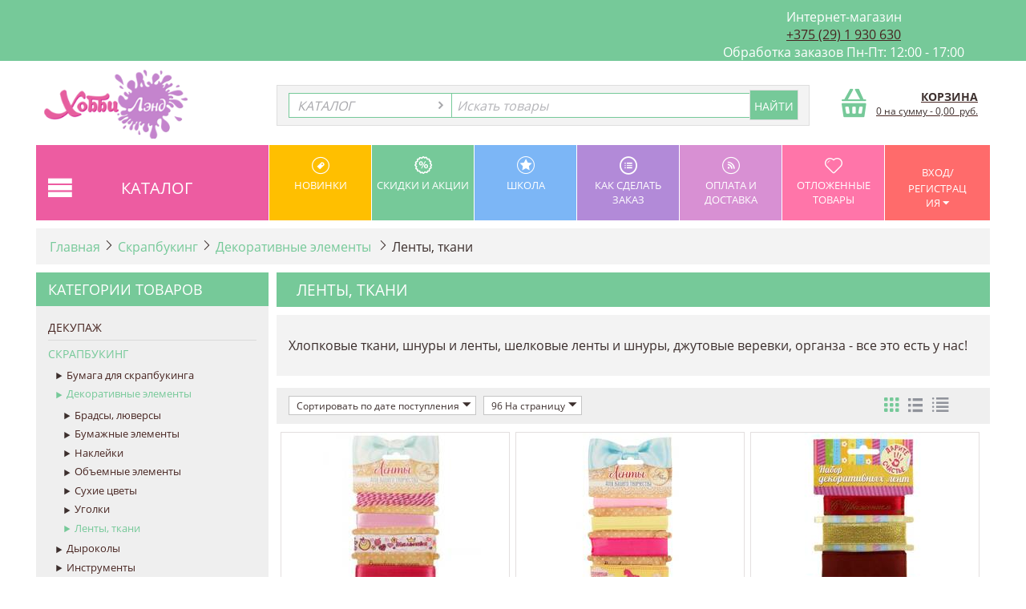

--- FILE ---
content_type: text/html; charset=utf-8
request_url: http://hobbyland.by/skrapbuking/dekorativnye-elementy/lenty/
body_size: 37557
content:

<!DOCTYPE html>
<html 
 lang="ru" dir="ltr">
<head>
<title>Ленты и ткань для скрапбукинга и других хобби</title>

<base href="http://hobbyland.by/" />

<meta http-equiv="Content-Type" content="text/html; charset=utf-8" data-ca-mode="" data-vs-ver="2.2"/>

<meta name="viewport" content="width=device-width, initial-scale=1.0" />

<meta name="description" content="Хоббилэнд предлагает большой выбор лент и тканей для скрапбукинга других хобби" />

<meta name="keywords" content="ленты ткань для скрапбукинга хобби" />

    <link rel="canonical" href="http://hobbyland.by/skrapbuking/dekorativnye-elementy/lenty/" />





<!-- Yandex.Metrika counter -->
<script type="text/javascript" >
    (function (d, w, c) {
        (w[c] = w[c] || []).push(function() {
            try {
                w.yaCounter33457923 = new Ya.Metrika({
                    id:33457923,
                    clickmap:true,
                    trackLinks:true,
                    accurateTrackBounce:true,
                    webvisor:true
                });
            } catch(e) { }
        });

        var n = d.getElementsByTagName("script")[0],
            s = d.createElement("script"),
            f = function () { n.parentNode.insertBefore(s, n); };
        s.type = "text/javascript";
        s.async = true;
        s.src = "https://mc.yandex.ru/metrika/watch.js";

        if (w.opera == "[object Opera]") {
            d.addEventListener("DOMContentLoaded", f, false);
        } else { f(); }
    })(document, window, "yandex_metrika_callbacks");
</script>
<noscript><div><img src="https://mc.yandex.ru/watch/33457923" style="position:absolute; left:-9999px;" alt="" /></div></noscript>
<!-- /Yandex.Metrika counter -->
<!-- Global site tag (gtag.js) - Google Analytics -->
<script async src="https://www.googletagmanager.com/gtag/js?id=UA-130591883-5"></script>
<script>
  window.dataLayer = window.dataLayer || [];
  function gtag(){dataLayer.push(arguments);}
  gtag('js', new Date());

  gtag('config', 'UA-130591883-5');
</script>


<script type='text/javascript' src='//platform-api.sharethis.com/js/sharethis.js#property=5bbb3c037c574000111cac24&product=inline-share-buttons' async='async'></script>

<link rel="apple-touch-icon" sizes="76x76" href="http://tkani.by/hobbyland/apple-touch-icon.png">
<link rel="icon" type="image/png" sizes="32x32" href="http://tkani.by/hobbyland/favicon-32x32.png">
<link rel="icon" type="image/png" sizes="16x16" href="http://tkani.by/hobbyland/favicon-16x16.png">
<link rel="manifest" href="http://tkani.by/hobbyland/site.webmanifest">
<link rel="mask-icon" href="http://tkani.by/hobbyland/safari-pinned-tab.svg" color="#5bbad5">
<link rel="shortcut icon" href="http://tkani.by/hobbyland/favicon.ico">
<meta name="msapplication-TileColor" content="#ffffff">
<meta name="msapplication-config" content="http://tkani.by/hobbyland/browserconfig.xml">
<meta name="theme-color" content="#ffffff">
<meta property="og:image:width" content="243">
<meta property="og:image:height" content="364">
<meta property="og:url" content="hobbylans.by">
<meta property="og:image" content="http://tkani.by/hobbyland/og-image.jpg">
<meta property="og:description" content="Магазин товаров для современного творчества. Огромный ассортимент, самые свежие поставки и новинки для всех современных техник.">
<meta property="og:title" content="Хобби Лэнд">

<link href="http://hobbyland.by/images/logos/1/favicon%281%29.ico" rel="shortcut icon" type="image/x-icon" />
<link type="text/css" rel="stylesheet" href="http://hobbyland.by/var/cache/misc/assets/design/themes/vivashop/css/standalone.0ab385c7b5a30206137d9bc7aa0b618e1692025051.css" />


<script type="text/javascript" data-no-defer>
(function(i,s,o,g,r,a,m){
    i['GoogleAnalyticsObject']=r;
    i[r]=i[r]||function(){(i[r].q=i[r].q||[]).push(arguments)},i[r].l=1*new Date();
    a=s.createElement(o), m=s.getElementsByTagName(o)[0];
    a.async=1;
    a.src=g;
    m.parentNode.insertBefore(a,m)
})(window,document,'script','//www.google-analytics.com/analytics.js','ga');
ga('create', 'UA-69887420-1', 'auto');
ga('send', 'pageview', '/skrapbuking/dekorativnye-elementy/lenty/');
</script>


</head>

<body>
    
                        
        <div class="ty-tygh  " id="tygh_container">

        <div id="ajax_overlay" class="ty-ajax-overlay"></div>
<div id="ajax_loading_box" class="ty-ajax-loading-box"></div>

        <div class="cm-notification-container notification-container">
</div>

        <div class="ty-helper-container" id="tygh_main_container">
            
                    <div class="tygh-top-panel clearfix">
        <div class="container ">
    




<div class="row">                <div class="span11 " >
            <div class="ty-wysiwyg-content" ><p> </p><div style="text-align: center;>
	<p style=" text-align:=" " center;"="">
		<div class="sharethis-inline-follow-buttons">
		</div>
	</div></div>
        </div>
    
                <div class="span5 " >
            <div class="ty-wysiwyg-content" ><div style="text-align: center;>
	<p style=" text-align:=" " center;"="">
		<span style="color: #fff;"> Интернет-магазин<br></span>
		<a href="tel:+375291930630">+375 (29) 1 930 630</a><br>
		<span style="color: #fff;">Обработка заказов Пн-Пт: 12:00 - 17:00</span>
	</div></div>
        </div>
    </div>
</div>
    </div>


    <div class="tygh-header clearfix ">
        <div class="container header-grid">
    
<div class="row">                <div class="span16 " >
            <div class="row">                <div class="span4 top-logo-grid" >
            <div class=" top-logo">
        <div class="ty-logo-container">
    <a href="http://hobbyland.by/" title="">
        <img src="http://hobbyland.by/images/logos/1/logonew.png" width="254" height="115" alt="" class="ty-logo-container__image" />
    </a>
</div>
    </div>
        </div>
    
                <div class="span9 top-block-grid vs-search" >
            <div class=" top-search">
        <div class="ty-search-block">
<form action="http://hobbyland.by/" name="search_form" method="get">
<input type="hidden" name="subcats" value="Y" />
        <input type="hidden" name="pcode_from_q" value="Y" />
<input type="hidden" name="pshort" value="Y" />
<input type="hidden" name="pfull" value="Y" />
<input type="hidden" name="pname" value="Y" />
<input type="hidden" name="pkeywords" value="Y" />
<input type="hidden" name="search_performed" value="Y" />





<select name="cid" class="energo-searchbox">
    <option value="0">КАТАЛОГ</option>
        <option value="49"  title="Декупаж">
            ¦    Декупаж
    </option>
                <option value="188"  title="Декупажные мотивы">
            ¦    ¦    Декупажные мотивы
    </option>
        <option value="190"  title="Клей для декупажа">
            ¦    ¦    Клей для декупажа
    </option>
        <option value="175"  title="Лаки, грунты, медиумы">
            ¦    ¦    Лаки, грунты, медиумы
    </option>
        <option value="196"  title="Структурные пасты">
            ¦    ¦    Структурные пасты
    </option>
        <option value="161"  title="Трафареты">
            ¦    ¦    Трафареты
    </option>
        <option value="176"  title="Товары для золочения, патины">
            ¦    ¦    Товары для золочения, патины
    </option>
        <option value="179"  title="Товары для кракелюра">
            ¦    ¦    Товары для кракелюра
    </option>
        <option value="210"  title="Заготовки">
            ¦    ¦    Заготовки
    </option>
        <option value="172"  title="Инструменты">
            ¦    ¦    Инструменты
    </option>
    
        <option value="3"  title="Скрапбукинг">
            ¦    Скрапбукинг
    </option>
                <option value="16"  title="Бумага для скрапбукинга">
            ¦    ¦    Бумага для скрапбукинга
    </option>
        <option value="19"  title="Декоративные элементы ">
            ¦    ¦    Декоративные элементы 
    </option>
        <option value="21"  title="Дыроколы">
            ¦    ¦    Дыроколы
    </option>
        <option value="24"  title="Инструменты">
            ¦    ¦    Инструменты
    </option>
        <option value="18"  title="Вырубка и тиснение">
            ¦    ¦    Вырубка и тиснение
    </option>
        <option value="262"  title="Стразы, полубусины">
            ¦    ¦    Стразы, полубусины
    </option>
        <option value="170"  title="Перья">
            ¦    ¦    Перья
    </option>
        <option value="17"  title="Штампы и краски">
            ¦    ¦    Штампы и краски
    </option>
        <option value="22"  title="Заготовки ">
            ¦    ¦    Заготовки 
    </option>
        <option value="415"  title="Эмбоссинг">
            ¦    ¦    Эмбоссинг
    </option>
        <option value="454"  title="Mixed Media">
            ¦    ¦    Mixed Media
    </option>
    
        <option value="2"  title="Полимерная глина">
            ¦    Полимерная глина
    </option>
                <option value="25"  title="Запекаемая полимерная глина">
            ¦    ¦    Запекаемая полимерная глина
    </option>
        <option value="26"  title="Самоотверд. полимерная глина">
            ¦    ¦    Самоотверд. полимерная глина
    </option>
        <option value="27"  title="Лаки и медиумы">
            ¦    ¦    Лаки и медиумы
    </option>
        <option value="488"  title="Молды">
            ¦    ¦    Молды
    </option>
        <option value="28"  title="Инструменты">
            ¦    ¦    Инструменты
    </option>
        <option value="490"  title="Скульптурный пластилин">
            ¦    ¦    Скульптурный пластилин
    </option>
    
        <option value="5"  title="Профессиональным художникам">
            ¦    Профессиональным художникам
    </option>
                <option value="35"  title="Краски">
            ¦    ¦    Краски
    </option>
        <option value="36"  title="Холсты">
            ¦    ¦    Холсты
    </option>
        <option value="37"  title="Альбомы">
            ¦    ¦    Альбомы
    </option>
        <option value="38"  title="Материалы и жидкости ">
            ¦    ¦    Материалы и жидкости 
    </option>
        <option value="39"  title="Инструменты">
            ¦    ¦    Инструменты
    </option>
        <option value="456"  title="Уголь, пастель">
            ¦    ¦    Уголь, пастель
    </option>
        <option value="479"  title="Маркеры MOLOTOW">
            ¦    ¦    Маркеры MOLOTOW
    </option>
        <option value="489"  title="Пластилин скульптурный">
            ¦    ¦    Пластилин скульптурный
    </option>
    
        <option value="7"  title="Товары для других техник">
            ¦    Товары для других техник
    </option>
                <option value="40"  title="Фетр">
            ¦    ¦    Фетр
    </option>
        <option value="250"  title="Пирография (выжигание)">
            ¦    ¦    Пирография (выжигание)
    </option>
        <option value="539"  title="Флористика">
            ¦    ¦    Флористика
    </option>
        <option value="545"  title="Для часов (механизмы, стрелки, заготовки)">
            ¦    ¦    Для часов (механизмы, стрелки, заготовки)
    </option>
        <option value="42"  title="Упаковочные пакеты">
            ¦    ¦    Упаковочные пакеты
    </option>
        <option value="41"  title="Все для декора свечей">
            ¦    ¦    Все для декора свечей
    </option>
        <option value="43"  title="Валяние из шерсти">
            ¦    ¦    Валяние из шерсти
    </option>
        <option value="44"  title="Для кондитеров">
            ¦    ¦    Для кондитеров
    </option>
        <option value="432"  title="Фоамиран">
            ¦    ¦    Фоамиран
    </option>
        <option value="259"  title="Глиттер (блестки)">
            ¦    ¦    Глиттер (блестки)
    </option>
        <option value="251"  title="Сургучные печати">
            ¦    ¦    Сургучные печати
    </option>
        <option value="180"  title="Мыловарение">
            ¦    ¦    Мыловарение
    </option>
        <option value="541"  title="Эпоксидная смола">
            ¦    ¦    Эпоксидная смола
    </option>
        <option value="148"  title="Sospeso Trasparente">
            ¦    ¦    Sospeso Trasparente
    </option>
        <option value="181"  title="Мозаика">
            ¦    ¦    Мозаика
    </option>
        <option value="437"  title="Тильда">
            ¦    ¦    Тильда
    </option>
        <option value="439"  title="Бусины">
            ¦    ¦    Бусины
    </option>
        <option value="440"  title="Штампы">
            ¦    ¦    Штампы
    </option>
        <option value="443"  title="Каллиграфия">
            ¦    ¦    Каллиграфия
    </option>
        <option value="449"  title="Упаковка">
            ¦    ¦    Упаковка
    </option>
        <option value="450"  title="Вышивка">
            ¦    ¦    Вышивка
    </option>
        <option value="536"  title="Фурнитура">
            ¦    ¦    Фурнитура
    </option>
        <option value="546"  title="Материалы для отливок">
            ¦    ¦    Материалы для отливок
    </option>
        <option value="559"  title="Книги, блокноты, раскраски">
            ¦    ¦    Книги, блокноты, раскраски
    </option>
    
        <option value="370"  title="Бумага и Картон">
            ¦    Бумага и Картон
    </option>
                <option value="252"  title="Бумага">
            ¦    ¦    Бумага
    </option>
        <option value="392"  title="Картон">
            ¦    ¦    Картон
    </option>
        <option value="162"  title="Бумага для скрапбукинга">
            ¦    ¦    Бумага для скрапбукинга
    </option>
        <option value="257"  title="Калька">
            ¦    ¦    Калька
    </option>
        <option value="45"  title="Квиллинг">
            ¦    ¦    Квиллинг
    </option>
        <option value="538"  title="Бумага гофрированная">
            ¦    ¦    Бумага гофрированная
    </option>
    
        <option value="20"  title="Клеевые материалы">
            ¦    Клеевые материалы
    </option>
                <option value="230"  title="Клеевые пистолеты">
            ¦    ¦    Клеевые пистолеты
    </option>
        <option value="191"  title="Клей">
            ¦    ¦    Клей
    </option>
        <option value="164"  title="Скотч">
            ¦    ¦    Скотч
    </option>
    
        <option value="6"  title="Краски">
            ¦    Краски
    </option>
                <option value="29"  title="Акрил">
            ¦    ¦    Акрил
    </option>
        <option value="31"  title="Краски по ткани">
            ¦    ¦    Краски по ткани
    </option>
        <option value="32"  title="Для стекла и керамики">
            ¦    ¦    Для стекла и керамики
    </option>
        <option value="537"  title="Акварель">
            ¦    ¦    Акварель
    </option>
        <option value="226"  title="Контуры, маркеры">
            ¦    ¦    Контуры, маркеры
    </option>
        <option value="216"  title="Морилки">
            ¦    ¦    Морилки
    </option>
        <option value="30"  title="Художественные краски">
            ¦    ¦    Художественные краски
    </option>
        <option value="34"  title="Восковые пасты">
            ¦    ¦    Восковые пасты
    </option>
        <option value="446"  title="Краски для детей">
            ¦    ¦    Краски для детей
    </option>
        <option value="453"  title="Спреи для скрапбукинга">
            ¦    ¦    Спреи для скрапбукинга
    </option>
        <option value="477"  title="MOLOTOW">
            ¦    ¦    MOLOTOW
    </option>
    
        <option value="375"  title="Заготовки">
            ¦    Заготовки
    </option>
                <option value="528"  title="Фигурные заготовки из фанеры">
            ¦    ¦    Фигурные заготовки из фанеры
    </option>
        <option value="531"  title="Основы для часов">
            ¦    ¦    Основы для часов
    </option>
        <option value="384"  title="Заготовки из пенопласта">
            ¦    ¦    Заготовки из пенопласта
    </option>
        <option value="558"  title="Заготовки из МДФ">
            ¦    ¦    Заготовки из МДФ
    </option>
        <option value="527"  title="Чайные домики">
            ¦    ¦    Чайные домики
    </option>
        <option value="523"  title="Шкатулки">
            ¦    ¦    Шкатулки
    </option>
        <option value="525"  title="Подносы и ящики">
            ¦    ¦    Подносы и ящики
    </option>
        <option value="534"  title="Заготовки из пластика">
            ¦    ¦    Заготовки из пластика
    </option>
        <option value="382"  title="Другое">
            ¦    ¦    Другое
    </option>
        <option value="544"  title="Плитка">
            ¦    ¦    Плитка
    </option>
        <option value="533"  title="Коробки и пакеты">
            ¦    ¦    Коробки и пакеты
    </option>
        <option value="385"  title="Свечи">
            ¦    ¦    Свечи
    </option>
    
        <option value="376"  title="Инструменты">
            ¦    Инструменты
    </option>
                <option value="386"  title="Кисти, спонжи, мастихины">
            ¦    ¦    Кисти, спонжи, мастихины
    </option>
        <option value="387"  title="Для моделирования">
            ¦    ¦    Для моделирования
    </option>
        <option value="388"  title="Для работы с бумагой">
            ¦    ¦    Для работы с бумагой
    </option>
    
        <option value="547"  title="Подарки ручной работы">
            ¦    Подарки ручной работы
    </option>
                <option value="548"  title="Украшения">
            ¦    ¦    Украшения
    </option>
    
    
</select>


<select name="cid" class="energo-searchbox">
    <option value="0">КАТАЛОГ</option>
        <option value="49"  title="Декупаж">
            ¦    Декупаж
    </option>
                <option value="188"  title="Декупажные мотивы">
            ¦    ¦    Декупажные мотивы
    </option>
        <option value="190"  title="Клей для декупажа">
            ¦    ¦    Клей для декупажа
    </option>
        <option value="175"  title="Лаки, грунты, медиумы">
            ¦    ¦    Лаки, грунты, медиумы
    </option>
        <option value="196"  title="Структурные пасты">
            ¦    ¦    Структурные пасты
    </option>
        <option value="161"  title="Трафареты">
            ¦    ¦    Трафареты
    </option>
        <option value="176"  title="Товары для золочения, патины">
            ¦    ¦    Товары для золочения, патины
    </option>
        <option value="179"  title="Товары для кракелюра">
            ¦    ¦    Товары для кракелюра
    </option>
        <option value="210"  title="Заготовки">
            ¦    ¦    Заготовки
    </option>
        <option value="172"  title="Инструменты">
            ¦    ¦    Инструменты
    </option>
    
        <option value="3"  title="Скрапбукинг">
            ¦    Скрапбукинг
    </option>
                <option value="16"  title="Бумага для скрапбукинга">
            ¦    ¦    Бумага для скрапбукинга
    </option>
        <option value="19"  title="Декоративные элементы ">
            ¦    ¦    Декоративные элементы 
    </option>
        <option value="21"  title="Дыроколы">
            ¦    ¦    Дыроколы
    </option>
        <option value="24"  title="Инструменты">
            ¦    ¦    Инструменты
    </option>
        <option value="18"  title="Вырубка и тиснение">
            ¦    ¦    Вырубка и тиснение
    </option>
        <option value="262"  title="Стразы, полубусины">
            ¦    ¦    Стразы, полубусины
    </option>
        <option value="170"  title="Перья">
            ¦    ¦    Перья
    </option>
        <option value="17"  title="Штампы и краски">
            ¦    ¦    Штампы и краски
    </option>
        <option value="22"  title="Заготовки ">
            ¦    ¦    Заготовки 
    </option>
        <option value="415"  title="Эмбоссинг">
            ¦    ¦    Эмбоссинг
    </option>
        <option value="454"  title="Mixed Media">
            ¦    ¦    Mixed Media
    </option>
    
        <option value="2"  title="Полимерная глина">
            ¦    Полимерная глина
    </option>
                <option value="25"  title="Запекаемая полимерная глина">
            ¦    ¦    Запекаемая полимерная глина
    </option>
        <option value="26"  title="Самоотверд. полимерная глина">
            ¦    ¦    Самоотверд. полимерная глина
    </option>
        <option value="27"  title="Лаки и медиумы">
            ¦    ¦    Лаки и медиумы
    </option>
        <option value="488"  title="Молды">
            ¦    ¦    Молды
    </option>
        <option value="28"  title="Инструменты">
            ¦    ¦    Инструменты
    </option>
        <option value="490"  title="Скульптурный пластилин">
            ¦    ¦    Скульптурный пластилин
    </option>
    
        <option value="5"  title="Профессиональным художникам">
            ¦    Профессиональным художникам
    </option>
                <option value="35"  title="Краски">
            ¦    ¦    Краски
    </option>
        <option value="36"  title="Холсты">
            ¦    ¦    Холсты
    </option>
        <option value="37"  title="Альбомы">
            ¦    ¦    Альбомы
    </option>
        <option value="38"  title="Материалы и жидкости ">
            ¦    ¦    Материалы и жидкости 
    </option>
        <option value="39"  title="Инструменты">
            ¦    ¦    Инструменты
    </option>
        <option value="456"  title="Уголь, пастель">
            ¦    ¦    Уголь, пастель
    </option>
        <option value="479"  title="Маркеры MOLOTOW">
            ¦    ¦    Маркеры MOLOTOW
    </option>
        <option value="489"  title="Пластилин скульптурный">
            ¦    ¦    Пластилин скульптурный
    </option>
    
        <option value="7"  title="Товары для других техник">
            ¦    Товары для других техник
    </option>
                <option value="40"  title="Фетр">
            ¦    ¦    Фетр
    </option>
        <option value="250"  title="Пирография (выжигание)">
            ¦    ¦    Пирография (выжигание)
    </option>
        <option value="539"  title="Флористика">
            ¦    ¦    Флористика
    </option>
        <option value="545"  title="Для часов (механизмы, стрелки, заготовки)">
            ¦    ¦    Для часов (механизмы, стрелки, заготовки)
    </option>
        <option value="42"  title="Упаковочные пакеты">
            ¦    ¦    Упаковочные пакеты
    </option>
        <option value="41"  title="Все для декора свечей">
            ¦    ¦    Все для декора свечей
    </option>
        <option value="43"  title="Валяние из шерсти">
            ¦    ¦    Валяние из шерсти
    </option>
        <option value="44"  title="Для кондитеров">
            ¦    ¦    Для кондитеров
    </option>
        <option value="432"  title="Фоамиран">
            ¦    ¦    Фоамиран
    </option>
        <option value="259"  title="Глиттер (блестки)">
            ¦    ¦    Глиттер (блестки)
    </option>
        <option value="251"  title="Сургучные печати">
            ¦    ¦    Сургучные печати
    </option>
        <option value="180"  title="Мыловарение">
            ¦    ¦    Мыловарение
    </option>
        <option value="541"  title="Эпоксидная смола">
            ¦    ¦    Эпоксидная смола
    </option>
        <option value="148"  title="Sospeso Trasparente">
            ¦    ¦    Sospeso Trasparente
    </option>
        <option value="181"  title="Мозаика">
            ¦    ¦    Мозаика
    </option>
        <option value="437"  title="Тильда">
            ¦    ¦    Тильда
    </option>
        <option value="439"  title="Бусины">
            ¦    ¦    Бусины
    </option>
        <option value="440"  title="Штампы">
            ¦    ¦    Штампы
    </option>
        <option value="443"  title="Каллиграфия">
            ¦    ¦    Каллиграфия
    </option>
        <option value="449"  title="Упаковка">
            ¦    ¦    Упаковка
    </option>
        <option value="450"  title="Вышивка">
            ¦    ¦    Вышивка
    </option>
        <option value="536"  title="Фурнитура">
            ¦    ¦    Фурнитура
    </option>
        <option value="546"  title="Материалы для отливок">
            ¦    ¦    Материалы для отливок
    </option>
        <option value="559"  title="Книги, блокноты, раскраски">
            ¦    ¦    Книги, блокноты, раскраски
    </option>
    
        <option value="370"  title="Бумага и Картон">
            ¦    Бумага и Картон
    </option>
                <option value="252"  title="Бумага">
            ¦    ¦    Бумага
    </option>
        <option value="392"  title="Картон">
            ¦    ¦    Картон
    </option>
        <option value="162"  title="Бумага для скрапбукинга">
            ¦    ¦    Бумага для скрапбукинга
    </option>
        <option value="257"  title="Калька">
            ¦    ¦    Калька
    </option>
        <option value="45"  title="Квиллинг">
            ¦    ¦    Квиллинг
    </option>
        <option value="538"  title="Бумага гофрированная">
            ¦    ¦    Бумага гофрированная
    </option>
    
        <option value="20"  title="Клеевые материалы">
            ¦    Клеевые материалы
    </option>
                <option value="230"  title="Клеевые пистолеты">
            ¦    ¦    Клеевые пистолеты
    </option>
        <option value="191"  title="Клей">
            ¦    ¦    Клей
    </option>
        <option value="164"  title="Скотч">
            ¦    ¦    Скотч
    </option>
    
        <option value="6"  title="Краски">
            ¦    Краски
    </option>
                <option value="29"  title="Акрил">
            ¦    ¦    Акрил
    </option>
        <option value="31"  title="Краски по ткани">
            ¦    ¦    Краски по ткани
    </option>
        <option value="32"  title="Для стекла и керамики">
            ¦    ¦    Для стекла и керамики
    </option>
        <option value="537"  title="Акварель">
            ¦    ¦    Акварель
    </option>
        <option value="226"  title="Контуры, маркеры">
            ¦    ¦    Контуры, маркеры
    </option>
        <option value="216"  title="Морилки">
            ¦    ¦    Морилки
    </option>
        <option value="30"  title="Художественные краски">
            ¦    ¦    Художественные краски
    </option>
        <option value="34"  title="Восковые пасты">
            ¦    ¦    Восковые пасты
    </option>
        <option value="446"  title="Краски для детей">
            ¦    ¦    Краски для детей
    </option>
        <option value="453"  title="Спреи для скрапбукинга">
            ¦    ¦    Спреи для скрапбукинга
    </option>
        <option value="477"  title="MOLOTOW">
            ¦    ¦    MOLOTOW
    </option>
    
        <option value="375"  title="Заготовки">
            ¦    Заготовки
    </option>
                <option value="528"  title="Фигурные заготовки из фанеры">
            ¦    ¦    Фигурные заготовки из фанеры
    </option>
        <option value="531"  title="Основы для часов">
            ¦    ¦    Основы для часов
    </option>
        <option value="384"  title="Заготовки из пенопласта">
            ¦    ¦    Заготовки из пенопласта
    </option>
        <option value="558"  title="Заготовки из МДФ">
            ¦    ¦    Заготовки из МДФ
    </option>
        <option value="527"  title="Чайные домики">
            ¦    ¦    Чайные домики
    </option>
        <option value="523"  title="Шкатулки">
            ¦    ¦    Шкатулки
    </option>
        <option value="525"  title="Подносы и ящики">
            ¦    ¦    Подносы и ящики
    </option>
        <option value="534"  title="Заготовки из пластика">
            ¦    ¦    Заготовки из пластика
    </option>
        <option value="382"  title="Другое">
            ¦    ¦    Другое
    </option>
        <option value="544"  title="Плитка">
            ¦    ¦    Плитка
    </option>
        <option value="533"  title="Коробки и пакеты">
            ¦    ¦    Коробки и пакеты
    </option>
        <option value="385"  title="Свечи">
            ¦    ¦    Свечи
    </option>
    
        <option value="376"  title="Инструменты">
            ¦    Инструменты
    </option>
                <option value="386"  title="Кисти, спонжи, мастихины">
            ¦    ¦    Кисти, спонжи, мастихины
    </option>
        <option value="387"  title="Для моделирования">
            ¦    ¦    Для моделирования
    </option>
        <option value="388"  title="Для работы с бумагой">
            ¦    ¦    Для работы с бумагой
    </option>
    
        <option value="547"  title="Подарки ручной работы">
            ¦    Подарки ручной работы
    </option>
                <option value="548"  title="Украшения">
            ¦    ¦    Украшения
    </option>
    
    
</select>


<input type="text" name="q" value="" id="search_input" title="Искать товары" class="ty-search-block__input cm-hint" /><input type="hidden" name="dispatch" value="products.search"><input class="vs-flat-submit hidden-phone" type="submit" value="Найти"><button title="Search" class="ty-search-magnifier hidden-tablet hidden-desktop vs-top-search-submit" type="submit"><i class="ty-icon-search"></i></button>

        <input type="hidden" name="security_hash" class="cm-no-hide-input" value="ccfe3ea29558ab616c66e2fa20b63bc0" /></form>
</div>


    </div>
        </div>
    
                <div class="span3 top-block-grid vs-cart" >
            <div class=" top-cart-content float-right ty-float-right">
        


<div class="ty-dropdown-box" id="cart_status_645">
    <a href="http://hobbyland.by/cart/" id="sw_dropdown_645" class="ty-dropdown-box__title cm-combination">
        
                            <span class="minicart-title empty-cart hand">Корзина</span>
                <span class="cart-content">0&nbsp;на сумму<span class="vs-cart-price">&nbsp;-&nbsp;<span>0,00</span>&nbsp; руб.</span></span><i class="vs-icon-top-cart"></i>
                    
        

        <div class="vs-cart-content hidden-desktop"><span>0</span></div>
    </a>
    <div id="dropdown_645" class="cm-popup-box ty-dropdown-box__content hidden">
        
            <i class="ty-icon-up-dir"></i>
            <div class="cm-cart-content cm-cart-content-thumb cm-cart-content-delete">
                    <div class="ty-cart-items">
                                                    <p class="ty-center vs-cart-empty-text">Корзина пуста</p>
                                            </div>

                                        <div class="cm-cart-buttons ty-cart-content__buttons buttons-container hidden">
                        <div class="ty-float-left view-cart-button">
                            <a href="http://hobbyland.by/cart/" rel="nofollow" class="view-cart">Корзина</a>
                        </div>
                                                <div class="ty-float-right">
                                <a href="http://hobbyland.by/checkout/" rel="nofollow" class="ty-btn ty-btn__primary">Оформить заказ</a>
                        </div>
                                            </div>
                    
            </div>
        

    </div>
<!--cart_status_645--></div>



    </div>
        </div>
    </div>
        </div>
    </div>
<div class="row">                <div class="span16 space-top space-bottom top-menu-grid" >
            <div class="row">                <div class="span16 " >
            <div class=" vs-mega-menu    ty-float-left">
        
<div class="wrap-dropdown-hybrid"><!-- level 1 wrapper - horizontal --><ul class="dropdown-hybrid clearfix"><!-- level 1 items - horizontal --><li class=""><a class="drop item-1" ><i class="vs-icon-menu"></i><span>КАТАЛОГ</span></a><div class="dropdown-hybrid-column"><!-- level 2 wrapper - vertical --><ul id="vmenu_156534" class="adropdown adropdown-vertical"><!-- level 2 items - vertical --><li class=" b-border  dir adropdown-vertical_li"><a href="http://hobbyland.by/dekupazh/"  class="item-1"><span>Декупаж</span><i class="vs-icon-arrow-right"></i></a><div class="vs-title-toggle cm-combination visible-phone visible-tablet" id="sw_vs_box_49534000"><i class="ty-sidebox__icon-open ty-icon-down-open"></i><i class="ty-sidebox__icon-hide ty-icon-up-open"></i></div><!-- level 3 wrapper - horizontal --><div class="adropdown-fullwidth no-dd-img" style="" id="vs_box_49534000"><div class="main-categ-title"><a href="http://hobbyland.by/dekupazh/" >Декупаж</a></div><!-- level 2 item - horizontal --><div class="col-1 firstcolumn"><h3><a href="http://hobbyland.by/dekupazh/dekupazhnye-motivy/">Декупажные мотивы<span class="vs-title-toggle cm-combination visible-phone visible-tablet" id="sw_vs_box_188534000"><i class="ty-sidebox__icon-open ty-icon-down-open"></i><i class="ty-sidebox__icon-hide ty-icon-up-open"></i></span></a></h3><div style="" class="vs-sub-categ-img"><a href="http://hobbyland.by/dekupazh/dekupazhnye-motivy/" class="vs-sub-categ-img-link"><img class="ty-pict     cm-image" id="det_img_1405094357"  src="http://hobbyland.by/images/thumbnails/139/139/detailed/2/декупажные_мотивы.jpg" alt="Картинки и мотивы декупажа в Минске" title="Картинки и мотивы декупажа в Минске"    style="min-width: 139px; min-height: 139px; "/>
</a></div><!-- level 3 wrapper - vertical --><ul id="vs_box_188534000"><!-- level 3 item - vertical --><li><a href="http://hobbyland.by/dekupazh/dekupazhnye-motivy/dekupazhnye-karty/">Декупажные карты</a></li><!-- level 3 item - vertical --><li><a href="http://hobbyland.by/dekupazh/dekupazhnye-motivy/salfetki/">Салфетки</a></li><!-- level 3 item - vertical --><li><a href="http://hobbyland.by/dekupazh/dekupazhnye-motivy/transfernye-kartinki/">Трансферные картинки</a></li>
</ul></div><!-- level 2 item - horizontal --><div class="col-1 "><h3><a href="http://hobbyland.by/dekupazh/kley-dlya-dekupazha/">Клей для декупажа</a></h3><div style="" class="vs-sub-categ-img"><a href="http://hobbyland.by/dekupazh/kley-dlya-dekupazha/" class="vs-sub-categ-img-link"><img class="ty-pict     cm-image" id="det_img_948772514"  src="http://hobbyland.by/images/thumbnails/139/139/detailed/3/клей_для_декупажа.jpg" alt="" title=""    style="min-width: 139px; min-height: 139px; "/>
</a></div></div><!-- level 2 item - horizontal --><div class="col-1 "><h3><a href="http://hobbyland.by/dekupazh/laki-grunty-mediumy/">Лаки, грунты, медиумы<span class="vs-title-toggle cm-combination visible-phone visible-tablet" id="sw_vs_box_175534000"><i class="ty-sidebox__icon-open ty-icon-down-open"></i><i class="ty-sidebox__icon-hide ty-icon-up-open"></i></span></a></h3><div style="" class="vs-sub-categ-img"><a href="http://hobbyland.by/dekupazh/laki-grunty-mediumy/" class="vs-sub-categ-img-link"><img class="ty-pict     cm-image" id="det_img_1270317153"  src="http://hobbyland.by/images/thumbnails/139/139/detailed/2/лаки_грунты_медиумы.jpg" alt="" title=""    style="min-width: 139px; min-height: 139px; "/>
</a></div><!-- level 3 wrapper - vertical --><ul id="vs_box_175534000"><!-- level 3 item - vertical --><li><a href="http://hobbyland.by/dekupazh/laki-grunty-mediumy/grunty/">Грунты</a></li><!-- level 3 item - vertical --><li><a href="http://hobbyland.by/dekupazh/laki-grunty-mediumy/krakelyurnye-laki/">Кракелюрные лаки</a></li><!-- level 3 item - vertical --><li><a href="http://hobbyland.by/dekupazh/laki-grunty-mediumy/mediumy/">Медиумы</a></li><!-- level 3 item - vertical --><li><a href="http://hobbyland.by/dekupazh/laki-grunty-mediumy/finishnye-laki/">Финишные лаки</a></li>
</ul></div><!-- level 2 item - horizontal --><div class="col-1 "><h3><a href="http://hobbyland.by/dekupazh/strukturnye-pasty/">Структурные пасты</a></h3><div style="" class="vs-sub-categ-img"><a href="http://hobbyland.by/dekupazh/strukturnye-pasty/" class="vs-sub-categ-img-link"><img class="ty-pict     cm-image" id="det_img_2039762241"  src="http://hobbyland.by/images/thumbnails/139/139/detailed/2/abstract-plaster-stucco-wall-11309134.jpg" alt="" title=""    style="min-width: 139px; min-height: 139px; "/>
</a></div></div><!-- level 2 item - horizontal --><div class="col-1 lastcolumn"><h3><a href="http://hobbyland.by/dekupazh/trafarety/">Трафареты</a></h3><div style="" class="vs-sub-categ-img"><a href="http://hobbyland.by/dekupazh/trafarety/" class="vs-sub-categ-img-link"><img class="ty-pict     cm-image" id="det_img_1849934740"  src="http://hobbyland.by/images/thumbnails/139/139/detailed/2/трафареты.jpg" alt="" title=""    style="min-width: 139px; min-height: 139px; "/>
</a></div></div><!-- level 2 item - horizontal --><div class="col-1 firstcolumn"><h3><a href="http://hobbyland.by/dekupazh/tovary-dlya-zolocheniya-patiny/">Товары для золочения, патины</a></h3><div style="" class="vs-sub-categ-img"><a href="http://hobbyland.by/dekupazh/tovary-dlya-zolocheniya-patiny/" class="vs-sub-categ-img-link"><img class="ty-pict     cm-image" id="det_img_2001069874"  src="http://hobbyland.by/images/thumbnails/139/139/detailed/2/золочение.jpg" alt="" title=""    style="min-width: 139px; min-height: 139px; "/>
</a></div></div><!-- level 2 item - horizontal --><div class="col-1 "><h3><a href="http://hobbyland.by/dekupazh/tovary-dlya-krakelyura/">Товары для кракелюра</a></h3><div style="" class="vs-sub-categ-img"><a href="http://hobbyland.by/dekupazh/tovary-dlya-krakelyura/" class="vs-sub-categ-img-link"><img class="ty-pict     cm-image" id="det_img_1814811805"  src="http://hobbyland.by/images/thumbnails/139/139/detailed/2/кракелюр.jpg" alt="" title=""    style="min-width: 139px; min-height: 139px; "/>
</a></div></div><!-- level 2 item - horizontal --><div class="col-1 "><h3><a href="http://hobbyland.by/dekupazh/zagotovki/">Заготовки<span class="vs-title-toggle cm-combination visible-phone visible-tablet" id="sw_vs_box_210534000"><i class="ty-sidebox__icon-open ty-icon-down-open"></i><i class="ty-sidebox__icon-hide ty-icon-up-open"></i></span></a></h3><div style="" class="vs-sub-categ-img"><a href="http://hobbyland.by/dekupazh/zagotovki/" class="vs-sub-categ-img-link"><img class="ty-pict     cm-image" id="det_img_320979604"  src="http://hobbyland.by/images/thumbnails/139/139/detailed/2/заготовки_2.jpg" alt="Заготовки для декупажа - деревянные, пластиковые и пенопластовые в Минске" title="Заготовки для декупажа - деревянные, пластиковые и пенопластовые в Минске"    style="min-width: 139px; min-height: 139px; "/>
</a></div><!-- level 3 wrapper - vertical --><ul id="vs_box_210534000"><!-- level 3 item - vertical --><li><a href="http://hobbyland.by/dekupazh/zagotovki/figurnye-zagotovki-ru/">Фигурные заготовки из фанеры</a></li><!-- level 3 item - vertical --><li><a href="http://hobbyland.by/dekupazh/zagotovki/bizibord/">Бизиборд</a></li><!-- level 3 item - vertical --><li><a href="http://hobbyland.by/dekupazh/zagotovki/osnovy-dlya-chasov/">Основы для часов</a></li><!-- level 3 item - vertical --><li><a href="http://hobbyland.by/dekupazh/zagotovki/shkatulki/">Шкатулки</a></li><!-- level 3 item - vertical --><li><a href="http://hobbyland.by/dekupazh/zagotovki/plitka/">Плитка</a></li><!-- level 3 item - vertical --><li><a href="http://hobbyland.by/dekupazh/zagotovki/podnosy-i-yaschiki/">Подносы и ящики</a></li><!-- level 3 item - vertical --><li><a href="http://hobbyland.by/dekupazh/zagotovki/chaynye-domiki/">Чайные домики</a></li><!-- level 3 item - vertical --><li><a href="http://hobbyland.by/dekupazh/zagotovki/pape-mashe-i-dr./">Заготовки из пенопласта</a></li><!-- level 3 item - vertical --><li><a href="http://hobbyland.by/dekupazh/zagotovki/zagotovki-iz-plastika-ru/">Заготовки из пластика</a></li><!-- level 3 item - vertical --><li><a href="http://hobbyland.by/dekupazh/zagotovki/derevyannye/">Другое</a></li><li class="view-more"><a href="http://hobbyland.by/dekupazh/zagotovki/">_view_more</a></li>
</ul></div><!-- level 2 item - horizontal --><div class="col-1 lastcolumn"><h3><a href="http://hobbyland.by/dekupazh/instrumenty/">Инструменты<span class="vs-title-toggle cm-combination visible-phone visible-tablet" id="sw_vs_box_172534000"><i class="ty-sidebox__icon-open ty-icon-down-open"></i><i class="ty-sidebox__icon-hide ty-icon-up-open"></i></span></a></h3><div style="" class="vs-sub-categ-img"><a href="http://hobbyland.by/dekupazh/instrumenty/" class="vs-sub-categ-img-link"><img class="ty-pict     cm-image" id="det_img_234400127"  src="http://hobbyland.by/images/thumbnails/139/139/detailed/2/teaser-werkzeuge.jpg" alt="" title=""    style="min-width: 139px; min-height: 139px; "/>
</a></div><!-- level 3 wrapper - vertical --><ul id="vs_box_172534000"><!-- level 3 item - vertical --><li><a href="http://hobbyland.by/dekupazh/instrumenty/kisti/">Кисти</a></li><!-- level 3 item - vertical --><li><a href="http://hobbyland.by/dekupazh/instrumenty/mastihiny/">Мастихины</a></li><!-- level 3 item - vertical --><li><a href="http://hobbyland.by/dekupazh/instrumenty/nozhnicy/">Другое</a></li>
</ul></div></div><!-- end level 2 items - vertical --></li><!-- level 2 items - vertical --><li class="active b-border  dir adropdown-vertical_li"><a href="http://hobbyland.by/skrapbuking/"  class="item-1"><span>Скрапбукинг</span><i class="vs-icon-arrow-right"></i></a><div class="vs-title-toggle cm-combination visible-phone visible-tablet" id="sw_vs_box_3534000"><i class="ty-sidebox__icon-open ty-icon-down-open"></i><i class="ty-sidebox__icon-hide ty-icon-up-open"></i></div><!-- level 3 wrapper - horizontal --><div class="adropdown-fullwidth no-dd-img" style="" id="vs_box_3534000"><div class="main-categ-title"><a href="http://hobbyland.by/skrapbuking/" >Скрапбукинг</a></div><!-- level 2 item - horizontal --><div class="col-1 firstcolumn"><h3 class="active"><a href="http://hobbyland.by/skrapbuking/bumaga-i-karton/">Бумага для скрапбукинга<span class="vs-title-toggle cm-combination visible-phone visible-tablet" id="sw_vs_box_16534000"><i class="ty-sidebox__icon-open ty-icon-down-open"></i><i class="ty-sidebox__icon-hide ty-icon-up-open"></i></span></a></h3><div style="" class="vs-sub-categ-img"><a href="http://hobbyland.by/skrapbuking/bumaga-i-karton/" class="vs-sub-categ-img-link"><img class="ty-pict     cm-image" id="det_img_1622705388"  src="http://hobbyland.by/images/thumbnails/139/139/detailed/1/Digital-Scrapbook-Paper.jpg" alt="бумага скрапбукинг" title="бумага скрапбукинг"    style="min-width: 139px; min-height: 139px; "/>
</a></div><!-- level 3 wrapper - vertical --><ul id="vs_box_16534000"><!-- level 3 item - vertical --><li><a href="http://hobbyland.by/katalog/skrapbuking/bumaga-i-karton/odnostoronnyaya-skrap-bumaga/">Односторонняя скрап бумага</a></li><!-- level 3 item - vertical --><li><a href="http://hobbyland.by/skrapbuking/bumaga-i-karton/nabory-bumagi-dlya-skrapbukinga/">Наборы бумаги для скрапбукинга</a></li><!-- level 3 item - vertical --><li><a href="http://hobbyland.by/katalog/skrapbuking/bumaga-i-karton/dvuhstoronnyaya-skrap-bumaga/">Двухсторонняя скрап бумага</a></li>
</ul></div><!-- level 2 item - horizontal --><div class="col-1 "><h3 class="active"><a href="http://hobbyland.by/skrapbuking/dekorativnye-elementy/">Декоративные элементы <span class="vs-title-toggle cm-combination visible-phone visible-tablet" id="sw_vs_box_19534000"><i class="ty-sidebox__icon-open ty-icon-down-open"></i><i class="ty-sidebox__icon-hide ty-icon-up-open"></i></span></a></h3><div style="" class="vs-sub-categ-img"><a href="http://hobbyland.by/skrapbuking/dekorativnye-elementy/" class="vs-sub-categ-img-link"><img class="ty-pict     cm-image" id="det_img_1352611445"  src="http://hobbyland.by/images/thumbnails/139/139/detailed/1/3277993382_28dbc227d0_o.jpg" alt="" title=""    style="min-width: 139px; min-height: 139px; "/>
</a></div><!-- level 3 wrapper - vertical --><ul id="vs_box_19534000"><!-- level 3 item - vertical --><li><a href="http://hobbyland.by/skrapbuking/dekorativnye-elementy/bradsy-lyuversy/">Брадсы, люверсы</a></li><!-- level 3 item - vertical --><li><a href="http://hobbyland.by/skrapbuking/dekorativnye-elementy/bumazhnye-elementy/">Бумажные элементы</a></li><!-- level 3 item - vertical --><li><a href="http://hobbyland.by/katalog/skrapbuking/dekorativnye-elementy/nakleyki/">Наклейки</a></li><!-- level 3 item - vertical --><li><a href="http://hobbyland.by/skrapbuking/dekorativnye-elementy/obemnye-elementy/">Объемные элементы</a></li><!-- level 3 item - vertical --><li><a href="http://hobbyland.by/skrapbuking/dekorativnye-elementy/suhie-cvety/">Сухие цветы</a></li><!-- level 3 item - vertical --><li><a href="http://hobbyland.by/skrapbuking/dekorativnye-elementy/ugolki/">Уголки</a></li><!-- level 3 item - vertical --><li class="active"><a href="http://hobbyland.by/skrapbuking/dekorativnye-elementy/lenty/">Ленты, ткани</a></li>
</ul></div><!-- level 2 item - horizontal --><div class="col-1 "><h3 class="active"><a href="http://hobbyland.by/skrapbuking/dyrokoly/">Дыроколы<span class="vs-title-toggle cm-combination visible-phone visible-tablet" id="sw_vs_box_21534000"><i class="ty-sidebox__icon-open ty-icon-down-open"></i><i class="ty-sidebox__icon-hide ty-icon-up-open"></i></span></a></h3><div style="" class="vs-sub-categ-img"><a href="http://hobbyland.by/skrapbuking/dyrokoly/" class="vs-sub-categ-img-link"><img class="ty-pict     cm-image" id="det_img_697891594"  src="http://hobbyland.by/images/thumbnails/139/139/detailed/1/42-40114.jpg" alt="" title=""    style="min-width: 139px; min-height: 139px; "/>
</a></div><!-- level 3 wrapper - vertical --><ul id="vs_box_21534000"><!-- level 3 item - vertical --><li><a href="http://hobbyland.by/skrapbuking/dyrokoly/bordyurnye-dyrokoly/">Бордюрные дыроколы</a></li><!-- level 3 item - vertical --><li><a href="http://hobbyland.by/skrapbuking/dyrokoly/uglovye-dyrokoly/">Угловые дыроколы</a></li><!-- level 3 item - vertical --><li><a href="http://hobbyland.by/skrapbuking/dyrokoly/figurnye-dyrokoly/">Фигурные дыроколы</a></li>
</ul></div><!-- level 2 item - horizontal --><div class="col-1 "><h3 class="active"><a href="http://hobbyland.by/skrapbuking/instrumenty/">Инструменты</a></h3><div style="" class="vs-sub-categ-img"><a href="http://hobbyland.by/skrapbuking/instrumenty/" class="vs-sub-categ-img-link"><img class="ty-pict     cm-image" id="det_img_2108185335"  src="http://hobbyland.by/images/thumbnails/139/139/detailed/1/141593_1003_0.jpg" alt="" title=""    style="min-width: 139px; min-height: 139px; "/>
</a></div></div><!-- level 2 item - horizontal --><div class="col-1 lastcolumn"><h3 class="active"><a href="http://hobbyland.by/skrapbuking/vyrubka-i-tisnenie/">Вырубка и тиснение<span class="vs-title-toggle cm-combination visible-phone visible-tablet" id="sw_vs_box_18534000"><i class="ty-sidebox__icon-open ty-icon-down-open"></i><i class="ty-sidebox__icon-hide ty-icon-up-open"></i></span></a></h3><div style="" class="vs-sub-categ-img"><a href="http://hobbyland.by/skrapbuking/vyrubka-i-tisnenie/" class="vs-sub-categ-img-link"><img class="ty-pict     cm-image" id="det_img_1863395151"  src="http://hobbyland.by/images/thumbnails/139/139/detailed/1/фото2.jpg" alt="" title=""    style="min-width: 139px; min-height: 139px; "/>
</a></div><!-- level 3 wrapper - vertical --><ul id="vs_box_18534000"><!-- level 3 item - vertical --><li><a href="http://hobbyland.by/skrapbuking/vyrubka-i-tisnenie/aksessuary/">Аксессуары</a></li><!-- level 3 item - vertical --><li><a href="http://hobbyland.by/skrapbuking/vyrubka-i-tisnenie/nozhi/">Ножи</a></li><!-- level 3 item - vertical --><li><a href="http://hobbyland.by/skrapbuking/vyrubka-i-tisnenie/papki-podlozhki-dlya-tisneniya/">Папки/подложки для тиснения</a></li>
</ul></div><!-- level 2 item - horizontal --><div class="col-1 firstcolumn"><h3 class="active"><a href="http://hobbyland.by/skrapbuking/strazy-polubusiny/">Стразы, полубусины</a></h3><div style="" class="vs-sub-categ-img"><a href="http://hobbyland.by/skrapbuking/strazy-polubusiny/" class="vs-sub-categ-img-link"><img class="ty-pict     cm-image" id="det_img_546522"  src="http://hobbyland.by/images/thumbnails/139/139/detailed/1/DSC00880.jpg" alt="" title=""    style="min-width: 139px; min-height: 139px; "/>
</a></div></div><!-- level 2 item - horizontal --><div class="col-1 "><h3 class="active"><a href="http://hobbyland.by/skrapbuking/perya/">Перья</a></h3><div style="" class="vs-sub-categ-img"><a href="http://hobbyland.by/skrapbuking/perya/" class="vs-sub-categ-img-link"><img class="ty-pict     cm-image" id="det_img_1682100029"  src="http://hobbyland.by/images/thumbnails/139/139/detailed/6/перья.jpg" alt="" title=""    style="min-width: 139px; min-height: 139px; "/>
</a></div></div><!-- level 2 item - horizontal --><div class="col-1 "><h3 class="active"><a href="http://hobbyland.by/skrapbuking/shtampy-i-kraski/">Штампы и краски<span class="vs-title-toggle cm-combination visible-phone visible-tablet" id="sw_vs_box_17534000"><i class="ty-sidebox__icon-open ty-icon-down-open"></i><i class="ty-sidebox__icon-hide ty-icon-up-open"></i></span></a></h3><div style="" class="vs-sub-categ-img"><a href="http://hobbyland.by/skrapbuking/shtampy-i-kraski/" class="vs-sub-categ-img-link"><img class="ty-pict     cm-image" id="det_img_862248569"  src="http://hobbyland.by/images/thumbnails/139/139/detailed/1/5PM-575793-Prima-Marketing-Clear-Stamp-Coffee-Break-600x6002.jpg" alt="" title=""    style="min-width: 139px; min-height: 139px; "/>
</a></div><!-- level 3 wrapper - vertical --><ul id="vs_box_17534000"><!-- level 3 item - vertical --><li><a href="http://hobbyland.by/skrapbuking/shtampy-i-kraski/shtampy/">Штампы</a></li><!-- level 3 item - vertical --><li><a href="http://hobbyland.by/skrapbuking/shtampy-i-kraski/shtempelnye-podushki/">Штемпельные подушки</a></li><!-- level 3 item - vertical --><li><a href="http://hobbyland.by/skrapbuking/shtampy-i-kraski/kraski-sprei/">Краски, спреи</a></li>
</ul></div><!-- level 2 item - horizontal --><div class="col-1 "><h3 class="active"><a href="http://hobbyland.by/skrapbuking/zagotovki/">Заготовки </a></h3><div style="" class="vs-sub-categ-img"><a href="http://hobbyland.by/skrapbuking/zagotovki/" class="vs-sub-categ-img-link"><img class="ty-pict     cm-image" id="det_img_226512792"  src="http://hobbyland.by/images/thumbnails/139/139/detailed/1/folia2.jpg" alt="" title=""    style="min-width: 139px; min-height: 139px; "/>
</a></div></div><!-- level 2 item - horizontal --><div class="col-1 lastcolumn"><h3 class="active"><a href="http://hobbyland.by/skrapbuking/embossing/">Эмбоссинг<span class="vs-title-toggle cm-combination visible-phone visible-tablet" id="sw_vs_box_415534000"><i class="ty-sidebox__icon-open ty-icon-down-open"></i><i class="ty-sidebox__icon-hide ty-icon-up-open"></i></span></a></h3><div style="" class="vs-sub-categ-img"><a href="http://hobbyland.by/skrapbuking/embossing/" class="vs-sub-categ-img-link"><img class="ty-pict     cm-image" id="det_img_2071362003"  src="http://hobbyland.by/images/thumbnails/139/139/detailed/6/уьищыы.jpg" alt="" title=""    style="min-width: 139px; min-height: 139px; "/>
</a></div><!-- level 3 wrapper - vertical --><ul id="vs_box_415534000"><!-- level 3 item - vertical --><li><a href="http://hobbyland.by/katalog/skrapbuking/embossing/goryachiy-embossing/">Горячий эмбоссинг</a></li><!-- level 3 item - vertical --><li><a href="http://hobbyland.by/katalog/skrapbuking/embossing/holodnyy-embossing/">Холодный эмбоссинг</a></li>
</ul></div><!-- level 2 item - horizontal --><div class="col-1 firstcolumn"><h3 class="active"><a href="http://hobbyland.by/skrapbuking/mixed-media/">Mixed Media</a></h3><div style="" class="vs-sub-categ-img"><a href="http://hobbyland.by/skrapbuking/mixed-media/" class="vs-sub-categ-img-link"><img class="ty-pict     cm-image" id="det_img_822966110"  src="http://hobbyland.by/images/thumbnails/139/139/detailed/18/6a0134896f7ad2970c0147e3d7d2e7970b-400wi.jpg" alt="" title=""    style="min-width: 139px; min-height: 139px; "/>
</a></div></div></div><!-- end level 2 items - vertical --></li><!-- level 2 items - vertical --><li class=" b-border  dir adropdown-vertical_li"><a href="http://hobbyland.by/polimernaya-glina/"  class="item-1"><span>Полимерная глина</span><i class="vs-icon-arrow-right"></i></a><div class="vs-title-toggle cm-combination visible-phone visible-tablet" id="sw_vs_box_2534000"><i class="ty-sidebox__icon-open ty-icon-down-open"></i><i class="ty-sidebox__icon-hide ty-icon-up-open"></i></div><!-- level 3 wrapper - horizontal --><div class="adropdown-fullwidth no-dd-img" style="" id="vs_box_2534000"><div class="main-categ-title"><a href="http://hobbyland.by/polimernaya-glina/" >Полимерная глина</a></div><!-- level 2 item - horizontal --><div class="col-1 firstcolumn"><h3><a href="http://hobbyland.by/polimernaya-glina/zapekaemaya/">Запекаемая полимерная глина</a></h3><div style="" class="vs-sub-categ-img"><a href="http://hobbyland.by/polimernaya-glina/zapekaemaya/" class="vs-sub-categ-img-link"><img class="ty-pict     cm-image" id="det_img_319001951"  src="http://hobbyland.by/images/thumbnails/139/139/detailed/1/запекаемая.jpg" alt="" title=""    style="min-width: 139px; min-height: 139px; "/>
</a></div></div><!-- level 2 item - horizontal --><div class="col-1 "><h3><a href="http://hobbyland.by/polimernaya-glina/samootverdevayuschaya/">Самоотверд. полимерная глина</a></h3><div style="" class="vs-sub-categ-img"><a href="http://hobbyland.by/polimernaya-glina/samootverdevayuschaya/" class="vs-sub-categ-img-link"><img class="ty-pict     cm-image" id="det_img_1001713388"  src="http://hobbyland.by/images/thumbnails/139/139/detailed/1/самоотвердевающая.jpg" alt="" title=""    style="min-width: 139px; min-height: 139px; "/>
</a></div></div><!-- level 2 item - horizontal --><div class="col-1 "><h3><a href="http://hobbyland.by/polimernaya-glina/laki-i-mediumy/">Лаки и медиумы</a></h3><div style="" class="vs-sub-categ-img"><a href="http://hobbyland.by/polimernaya-glina/laki-i-mediumy/" class="vs-sub-categ-img-link"><img class="ty-pict     cm-image" id="det_img_2120978757"  src="http://hobbyland.by/images/thumbnails/139/139/detailed/1/лаки.jpg" alt="" title=""    style="min-width: 139px; min-height: 139px; "/>
</a></div></div><!-- level 2 item - horizontal --><div class="col-1 "><h3><a href="http://hobbyland.by/polimernaya-glina/moldy/">Молды</a></h3><div style="" class="vs-sub-categ-img"><a href="http://hobbyland.by/polimernaya-glina/moldy/" class="vs-sub-categ-img-link"><img class="ty-pict     cm-image" id="det_img_1537624254"  src="http://hobbyland.by/images/thumbnails/139/139/detailed/28/400_jsnk-bv.jpg" alt="" title=""    style="min-width: 139px; min-height: 139px; "/>
</a></div></div><!-- level 2 item - horizontal --><div class="col-1 lastcolumn"><h3><a href="http://hobbyland.by/polimernaya-glina/instrumenty/">Инструменты</a></h3><div style="" class="vs-sub-categ-img"><a href="http://hobbyland.by/polimernaya-glina/instrumenty/" class="vs-sub-categ-img-link"><img class="ty-pict     cm-image" id="det_img_1665175986"  src="http://hobbyland.by/images/thumbnails/139/139/detailed/1/инструменты_3.jpg" alt="" title=""    style="min-width: 139px; min-height: 139px; "/>
</a></div></div><!-- level 2 item - horizontal --><div class="col-1 firstcolumn"><h3><a href="http://hobbyland.by/polimernaya-glina/skulpturnyy-plastilin/">Скульптурный пластилин</a></h3><div style="" class="vs-sub-categ-img"><a href="http://hobbyland.by/polimernaya-glina/skulpturnyy-plastilin/" class="vs-sub-categ-img-link"><img class="ty-pict     cm-image" id="det_img_1342287065"  src="http://hobbyland.by/images/thumbnails/139/139/detailed/28/1_1500x_1500506265_r3bj-fk.jpg" alt="" title=""    style="min-width: 139px; min-height: 139px; "/>
</a></div></div></div><!-- end level 2 items - vertical --></li><!-- level 2 items - vertical --><li class=" b-border  dir adropdown-vertical_li"><a href="http://hobbyland.by/professionalnym-hudozhnikam/"  class="item-1"><span>Профессиональным художникам</span><i class="vs-icon-arrow-right"></i></a><div class="vs-title-toggle cm-combination visible-phone visible-tablet" id="sw_vs_box_5534000"><i class="ty-sidebox__icon-open ty-icon-down-open"></i><i class="ty-sidebox__icon-hide ty-icon-up-open"></i></div><!-- level 3 wrapper - horizontal --><div class="adropdown-fullwidth no-dd-img" style="" id="vs_box_5534000"><div class="main-categ-title"><a href="http://hobbyland.by/professionalnym-hudozhnikam/" >Профессиональным художникам</a></div><!-- level 2 item - horizontal --><div class="col-1 firstcolumn"><h3><a href="http://hobbyland.by/professionalnym-hudozhnikam/kraski/">Краски</a></h3><div style="" class="vs-sub-categ-img"><a href="http://hobbyland.by/professionalnym-hudozhnikam/kraski/" class="vs-sub-categ-img-link"><img class="ty-pict     cm-image" id="det_img_1024743324"  src="http://hobbyland.by/images/thumbnails/139/139/detailed/1/fw001_bd_0.jpg" alt="" title=""    style="min-width: 139px; min-height: 139px; "/>
</a></div></div><!-- level 2 item - horizontal --><div class="col-1 "><h3><a href="http://hobbyland.by/professionalnym-hudozhnikam/holsty/">Холсты</a></h3><div style="" class="vs-sub-categ-img"><a href="http://hobbyland.by/professionalnym-hudozhnikam/holsty/" class="vs-sub-categ-img-link"><img class="ty-pict     cm-image" id="det_img_532304203"  src="http://hobbyland.by/images/thumbnails/139/139/detailed/1/500_500_productgfx_c03c962c9703e52a51b94c8fe2876913_22.jpg" alt="" title=""    style="min-width: 139px; min-height: 139px; "/>
</a></div></div><!-- level 2 item - horizontal --><div class="col-1 "><h3><a href="http://hobbyland.by/professionalnym-hudozhnikam/albomy/">Альбомы</a></h3><div style="" class="vs-sub-categ-img"><a href="http://hobbyland.by/professionalnym-hudozhnikam/albomy/" class="vs-sub-categ-img-link"><img class="ty-pict     cm-image" id="det_img_1448073681"  src="http://hobbyland.by/images/thumbnails/139/139/detailed/1/bloki_0.jpg" alt="" title=""    style="min-width: 139px; min-height: 139px; "/>
</a></div></div><!-- level 2 item - horizontal --><div class="col-1 "><h3><a href="http://hobbyland.by/professionalnym-hudozhnikam/materialy-i-zhidkosti/">Материалы и жидкости </a></h3><div style="" class="vs-sub-categ-img"><a href="http://hobbyland.by/professionalnym-hudozhnikam/materialy-i-zhidkosti/" class="vs-sub-categ-img-link"><img class="ty-pict     cm-image" id="det_img_1701069195"  src="http://hobbyland.by/images/thumbnails/139/139/detailed/1/vse_srazu_0.jpg" alt="" title=""    style="min-width: 139px; min-height: 139px; "/>
</a></div></div><!-- level 2 item - horizontal --><div class="col-1 lastcolumn"><h3><a href="http://hobbyland.by/professionalnym-hudozhnikam/instrumenty/">Инструменты</a></h3><div style="" class="vs-sub-categ-img"><a href="http://hobbyland.by/professionalnym-hudozhnikam/instrumenty/" class="vs-sub-categ-img-link"><img class="ty-pict     cm-image" id="det_img_1698412316"  src="http://hobbyland.by/images/thumbnails/139/139/detailed/1/sa001_bd.jpg" alt="" title=""    style="min-width: 139px; min-height: 139px; "/>
</a></div></div><!-- level 2 item - horizontal --><div class="col-1 firstcolumn"><h3><a href="http://hobbyland.by/professionalnym-hudozhnikam/pastel/">Уголь, пастель</a></h3><div style="" class="vs-sub-categ-img"><a href="http://hobbyland.by/professionalnym-hudozhnikam/pastel/" class="vs-sub-categ-img-link"><img class="ty-pict     cm-image" id="det_img_1475592327"  src="http://hobbyland.by/images/thumbnails/139/139/detailed/19/depositphotos_60861275-Collection-of-rainbow-colored-artistic.jpg" alt="" title=""    style="min-width: 139px; min-height: 139px; "/>
</a></div></div><!-- level 2 item - horizontal --><div class="col-1 "><h3><a href="http://hobbyland.by/professionalnym-hudozhnikam/markery-molotow-ru/">Маркеры MOLOTOW</a></h3><div style="" class="vs-sub-categ-img"><a href="http://hobbyland.by/professionalnym-hudozhnikam/markery-molotow-ru/" class="vs-sub-categ-img-link"><img class="ty-pict     cm-image" id="det_img_1858758151"  src="http://hobbyland.by/images/thumbnails/139/139/detailed/21/19910-1029-1-2ww-m_v0of-yt.jpg" alt="" title=""    style="min-width: 139px; min-height: 139px; "/>
</a></div></div><!-- level 2 item - horizontal --><div class="col-1 lastcolumn"><h3><a href="http://hobbyland.by/professionalnym-hudozhnikam/plastilin-skulpturnyy/">Пластилин скульптурный</a></h3><div style="" class="vs-sub-categ-img"><a href="http://hobbyland.by/professionalnym-hudozhnikam/plastilin-skulpturnyy/" class="vs-sub-categ-img-link"><img class="ty-pict     cm-image" id="det_img_1831442081"  src="http://hobbyland.by/images/thumbnails/139/139/detailed/28/.2.80.Е050.002_swpn-pu.jpg" alt="" title=""    style="min-width: 139px; min-height: 139px; "/>
</a></div></div></div><!-- end level 2 items - vertical --></li><!-- level 2 items - vertical --><li class=" b-border  dir adropdown-vertical_li"><a href="http://hobbyland.by/drugoe/"  class="item-1"><span>Товары для других техник</span><i class="vs-icon-arrow-right"></i></a><div class="vs-title-toggle cm-combination visible-phone visible-tablet" id="sw_vs_box_7534000"><i class="ty-sidebox__icon-open ty-icon-down-open"></i><i class="ty-sidebox__icon-hide ty-icon-up-open"></i></div><!-- level 3 wrapper - horizontal --><div class="adropdown-fullwidth no-dd-img" style="" id="vs_box_7534000"><div class="main-categ-title"><a href="http://hobbyland.by/drugoe/" >Товары для других техник</a></div><!-- level 2 item - horizontal --><div class="col-1 firstcolumn"><h3><a href="http://hobbyland.by/drugoe/fetr/">Фетр</a></h3><div style="" class="vs-sub-categ-img"><a href="http://hobbyland.by/drugoe/fetr/" class="vs-sub-categ-img-link"><img class="ty-pict     cm-image" id="det_img_521841182"  src="http://hobbyland.by/images/thumbnails/139/139/detailed/1/фетр.jpg" alt="" title=""    style="min-width: 139px; min-height: 139px; "/>
</a></div></div><!-- level 2 item - horizontal --><div class="col-1 "><h3><a href="http://hobbyland.by/drugoe/pirografiya-vyzhiganie/">Пирография (выжигание)</a></h3><div style="" class="vs-sub-categ-img"><a href="http://hobbyland.by/drugoe/pirografiya-vyzhiganie/" class="vs-sub-categ-img-link"><img class="ty-pict     cm-image" id="det_img_1022543675"  src="http://hobbyland.by/images/thumbnails/139/139/detailed/2/пирография.jpg" alt="" title=""    style="min-width: 139px; min-height: 139px; "/>
</a></div></div><!-- level 2 item - horizontal --><div class="col-1 "><h3><a href="http://hobbyland.by/drugoe/floristika-ru/">Флористика</a></h3><div style="" class="vs-sub-categ-img"><a href="http://hobbyland.by/drugoe/floristika-ru/" class="vs-sub-categ-img-link"><img class="ty-pict     cm-image" id="det_img_1967310136"  src="http://hobbyland.by/images/thumbnails/139/139/detailed/30/photo_2019-04-29_14-14-51.jpg" alt="" title=""    style="min-width: 139px; min-height: 139px; "/>
</a></div></div><!-- level 2 item - horizontal --><div class="col-1 "><h3><a href="http://hobbyland.by/drugoe/dlya-chasov-mehanizmy-strelki-zagotovki/">Для часов (механизмы, стрелки, заготовки)</a></h3><div style="" class="vs-sub-categ-img"><a href="http://hobbyland.by/drugoe/dlya-chasov-mehanizmy-strelki-zagotovki/" class="vs-sub-categ-img-link"><img class="ty-pict     cm-image" id="det_img_129238228"  src="http://hobbyland.by/images/thumbnails/139/139/detailed/32/zlqqt2ntbA8.jpg" alt="" title=""    style="min-width: 139px; min-height: 139px; "/>
</a></div></div><!-- level 2 item - horizontal --><div class="col-1 lastcolumn"><h3><a href="http://hobbyland.by/drugoe/upakovochnye-pakety/">Упаковочные пакеты</a></h3><div style="" class="vs-sub-categ-img"><a href="http://hobbyland.by/drugoe/upakovochnye-pakety/" class="vs-sub-categ-img-link"><img class="ty-pict     cm-image" id="det_img_714740590"  src="http://hobbyland.by/images/thumbnails/139/139/detailed/2/упаковочные_пакеты.jpg" alt="" title=""    style="min-width: 139px; min-height: 139px; "/>
</a></div></div><!-- level 2 item - horizontal --><div class="col-1 firstcolumn"><h3><a href="http://hobbyland.by/drugoe/vse-dlya-dekora-svechey/">Все для декора свечей</a></h3><div style="" class="vs-sub-categ-img"><a href="http://hobbyland.by/drugoe/vse-dlya-dekora-svechey/" class="vs-sub-categ-img-link"><img class="ty-pict     cm-image" id="det_img_139598868"  src="http://hobbyland.by/images/thumbnails/139/139/detailed/3/декор_свечей.jpg" alt="" title=""    style="min-width: 139px; min-height: 139px; "/>
</a></div></div><!-- level 2 item - horizontal --><div class="col-1 "><h3><a href="http://hobbyland.by/drugoe/valyanie-iz-shersti/">Валяние из шерсти</a></h3><div style="" class="vs-sub-categ-img"><a href="http://hobbyland.by/drugoe/valyanie-iz-shersti/" class="vs-sub-categ-img-link"><img class="ty-pict     cm-image" id="det_img_342559078"  src="http://hobbyland.by/images/thumbnails/139/139/detailed/3/валяние.jpg" alt="" title=""    style="min-width: 139px; min-height: 139px; "/>
</a></div></div><!-- level 2 item - horizontal --><div class="col-1 "><h3><a href="http://hobbyland.by/drugoe/dlya-konditerov/">Для кондитеров</a></h3><div style="" class="vs-sub-categ-img"><a href="http://hobbyland.by/drugoe/dlya-konditerov/" class="vs-sub-categ-img-link"><img class="ty-pict     cm-image" id="det_img_497239409"  src="http://hobbyland.by/images/thumbnails/139/139/detailed/3/для_кондитеров.jpg" alt="" title=""    style="min-width: 139px; min-height: 139px; "/>
</a></div></div><!-- level 2 item - horizontal --><div class="col-1 "><h3><a href="http://hobbyland.by/drugoe/foamiran/">Фоамиран</a></h3><div style="" class="vs-sub-categ-img"><a href="http://hobbyland.by/drugoe/foamiran/" class="vs-sub-categ-img-link"><img class="ty-pict     cm-image" id="det_img_1630350965"  src="http://hobbyland.by/images/thumbnails/139/139/detailed/15/-ahGSXJsuTs.jpg" alt="" title=""    style="min-width: 139px; min-height: 139px; "/>
</a></div></div><!-- level 2 item - horizontal --><div class="col-1 lastcolumn"><h3><a href="http://hobbyland.by/drugoe/glitter-blestki/">Глиттер (блестки)</a></h3><div style="" class="vs-sub-categ-img"><a href="http://hobbyland.by/drugoe/glitter-blestki/" class="vs-sub-categ-img-link"><img class="ty-pict     cm-image" id="det_img_27460338"  src="http://hobbyland.by/images/thumbnails/139/139/detailed/1/colorful_glitter-wallpaper-800x600.jpg" alt="" title=""    style="min-width: 139px; min-height: 139px; "/>
</a></div></div><!-- level 2 item - horizontal --><div class="col-1 firstcolumn"><h3><a href="http://hobbyland.by/drugoe/surguchnye-pechati/">Сургучные печати</a></h3><div style="" class="vs-sub-categ-img"><a href="http://hobbyland.by/drugoe/surguchnye-pechati/" class="vs-sub-categ-img-link"><img class="ty-pict     cm-image" id="det_img_1959712973"  src="http://hobbyland.by/images/thumbnails/139/139/detailed/2/сургуч2.jpg" alt="" title=""    style="min-width: 139px; min-height: 139px; "/>
</a></div></div><!-- level 2 item - horizontal --><div class="col-1 lastcolumn"><h3><a href="http://hobbyland.by/drugoe/mylovarenie/">Мыловарение</a></h3><div style="" class="vs-sub-categ-img"><a href="http://hobbyland.by/drugoe/mylovarenie/" class="vs-sub-categ-img-link"><img class="ty-pict     cm-image" id="det_img_1159718103"  src="http://hobbyland.by/images/thumbnails/139/139/detailed/3/мыло.jpg" alt="" title=""    style="min-width: 139px; min-height: 139px; "/>
</a></div></div></div><!-- end level 2 items - vertical --></li><!-- level 2 items - vertical --><li class=" b-border  dir adropdown-vertical_li"><a href="http://hobbyland.by/bumaga-i-karton/"  class="item-1"><span>Бумага и Картон</span><i class="vs-icon-arrow-right"></i></a><div class="vs-title-toggle cm-combination visible-phone visible-tablet" id="sw_vs_box_370534000"><i class="ty-sidebox__icon-open ty-icon-down-open"></i><i class="ty-sidebox__icon-hide ty-icon-up-open"></i></div><!-- level 3 wrapper - horizontal --><div class="adropdown-fullwidth no-dd-img" style="" id="vs_box_370534000"><div class="main-categ-title"><a href="http://hobbyland.by/bumaga-i-karton/" >Бумага и Картон</a></div><!-- level 2 item - horizontal --><div class="col-1 firstcolumn"><h3><a href="http://hobbyland.by/bumaga-i-karton/fakturnaya-bumaga/">Бумага</a></h3><div style="" class="vs-sub-categ-img"><a href="http://hobbyland.by/bumaga-i-karton/fakturnaya-bumaga/" class="vs-sub-categ-img-link"><img class="ty-pict     cm-image" id="det_img_419507965"  src="http://hobbyland.by/images/thumbnails/139/139/detailed/3/бумага.jpg" alt="" title=""    style="min-width: 139px; min-height: 139px; "/>
</a></div></div><!-- level 2 item - horizontal --><div class="col-1 "><h3><a href="http://hobbyland.by/bumaga-i-karton/karton/">Картон</a></h3><div style="" class="vs-sub-categ-img"><a href="http://hobbyland.by/bumaga-i-karton/karton/" class="vs-sub-categ-img-link"><img class="ty-pict     cm-image" id="det_img_2058571915"  src="http://hobbyland.by/images/thumbnails/139/139/detailed/3/картон.jpg" alt="" title=""    style="min-width: 139px; min-height: 139px; "/>
</a></div></div><!-- level 2 item - horizontal --><div class="col-1 "><h3><a href="http://hobbyland.by/bumaga-i-karton/skrap-bumaga/">Бумага для скрапбукинга</a></h3><div style="" class="vs-sub-categ-img"><a href="http://hobbyland.by/bumaga-i-karton/skrap-bumaga/" class="vs-sub-categ-img-link"><img class="ty-pict     cm-image" id="det_img_1374753804"  src="http://hobbyland.by/images/thumbnails/139/139/detailed/3/бум_для_скрапа_2.jpg" alt="" title=""    style="min-width: 139px; min-height: 139px; "/>
</a></div></div><!-- level 2 item - horizontal --><div class="col-1 "><h3><a href="http://hobbyland.by/bumaga-i-karton/kalka/">Калька</a></h3><div style="" class="vs-sub-categ-img"><a href="http://hobbyland.by/bumaga-i-karton/kalka/" class="vs-sub-categ-img-link"><img class="ty-pict     cm-image" id="det_img_868037481"  src="http://hobbyland.by/images/thumbnails/139/139/detailed/3/калька.jpg" alt="" title=""    style="min-width: 139px; min-height: 139px; "/>
</a></div></div><!-- level 2 item - horizontal --><div class="col-1 lastcolumn"><h3><a href="http://hobbyland.by/bumaga-i-karton/kvilling/">Квиллинг<span class="vs-title-toggle cm-combination visible-phone visible-tablet" id="sw_vs_box_45534000"><i class="ty-sidebox__icon-open ty-icon-down-open"></i><i class="ty-sidebox__icon-hide ty-icon-up-open"></i></span></a></h3><div style="" class="vs-sub-categ-img"><a href="http://hobbyland.by/bumaga-i-karton/kvilling/" class="vs-sub-categ-img-link"><img class="ty-pict     cm-image" id="det_img_149527764"  src="http://hobbyland.by/images/thumbnails/139/139/detailed/3/K656AI_1_Zoom.jpg" alt="" title=""    style="min-width: 139px; min-height: 139px; "/>
</a></div><!-- level 3 wrapper - vertical --><ul id="vs_box_45534000"><!-- level 3 item - vertical --><li><a href="http://hobbyland.by/bumaga-i-karton/kvilling/bumaga/">Бумага</a></li><!-- level 3 item - vertical --><li><a href="http://hobbyland.by/bumaga-i-karton/kvilling/nabory/">Наборы</a></li><!-- level 3 item - vertical --><li><a href="http://hobbyland.by/bumaga-i-karton/kvilling/instrumenty/">Инструменты</a></li>
</ul></div><!-- level 2 item - horizontal --><div class="col-1 firstcolumn"><h3><a href="http://hobbyland.by/bumaga-i-karton/bumaga-gofrirovannaya/">Бумага гофрированная</a></h3><div style="" class="vs-sub-categ-img"><a href="http://hobbyland.by/bumaga-i-karton/bumaga-gofrirovannaya/" class="vs-sub-categ-img-link"><img class="ty-pict     cm-image" id="det_img_1433011758"  src="http://hobbyland.by/images/thumbnails/139/139/detailed/29/cartotecnica.jpg" alt="гофрированная бумага" title="гофрированная бумага"    style="min-width: 139px; min-height: 139px; "/>
</a></div></div></div><!-- end level 2 items - vertical --></li><!-- level 2 items - vertical --><li class=" b-border  dir adropdown-vertical_li"><a href="http://hobbyland.by/kleevye-materialy/"  class="item-1"><span>Клеевые материалы</span><i class="vs-icon-arrow-right"></i></a><div class="vs-title-toggle cm-combination visible-phone visible-tablet" id="sw_vs_box_20534000"><i class="ty-sidebox__icon-open ty-icon-down-open"></i><i class="ty-sidebox__icon-hide ty-icon-up-open"></i></div><!-- level 3 wrapper - horizontal --><div class="adropdown-fullwidth no-dd-img" style="" id="vs_box_20534000"><div class="main-categ-title"><a href="http://hobbyland.by/kleevye-materialy/" >Клеевые материалы</a></div><!-- level 2 item - horizontal --><div class="col-1 firstcolumn"><h3><a href="http://hobbyland.by/kleevye-materialy/kleevye-pistolety-sterzhni/">Клеевые пистолеты</a></h3><div style="" class="vs-sub-categ-img"><a href="http://hobbyland.by/kleevye-materialy/kleevye-pistolety-sterzhni/" class="vs-sub-categ-img-link"><img class="ty-pict     cm-image" id="det_img_1242481587"  src="http://hobbyland.by/images/thumbnails/139/139/detailed/3/пистолет.jpg" alt="" title=""    style="min-width: 139px; min-height: 139px; "/>
</a></div></div><!-- level 2 item - horizontal --><div class="col-1 "><h3><a href="http://hobbyland.by/kleevye-materialy/kley/">Клей</a></h3><div style="" class="vs-sub-categ-img"><a href="http://hobbyland.by/kleevye-materialy/kley/" class="vs-sub-categ-img-link"><img class="ty-pict     cm-image" id="det_img_640569354"  src="http://hobbyland.by/images/thumbnails/139/139/detailed/7/$_3.jpg" alt="" title=""    style="min-width: 139px; min-height: 139px; "/>
</a></div></div><!-- level 2 item - horizontal --><div class="col-1 lastcolumn"><h3><a href="http://hobbyland.by/kleevye-materialy/skotch/">Скотч</a></h3><div style="" class="vs-sub-categ-img"><a href="http://hobbyland.by/kleevye-materialy/skotch/" class="vs-sub-categ-img-link"><img class="ty-pict     cm-image" id="det_img_1316256951"  src="http://hobbyland.by/images/thumbnails/139/139/detailed/7/1793091.jpg" alt="" title=""    style="min-width: 139px; min-height: 139px; "/>
</a></div></div></div><!-- end level 2 items - vertical --></li><!-- level 2 items - vertical --><li class=" b-border  dir adropdown-vertical_li"><a href="http://hobbyland.by/kraski/"  class="item-1"><span>Краски</span><i class="vs-icon-arrow-right"></i></a><div class="vs-title-toggle cm-combination visible-phone visible-tablet" id="sw_vs_box_6534000"><i class="ty-sidebox__icon-open ty-icon-down-open"></i><i class="ty-sidebox__icon-hide ty-icon-up-open"></i></div><!-- level 3 wrapper - horizontal --><div class="adropdown-fullwidth no-dd-img" style="" id="vs_box_6534000"><div class="main-categ-title"><a href="http://hobbyland.by/kraski/" >Краски</a></div><!-- level 2 item - horizontal --><div class="col-1 firstcolumn"><h3><a href="http://hobbyland.by/kraski/akril/">Акрил</a></h3><div style="" class="vs-sub-categ-img"><a href="http://hobbyland.by/kraski/akril/" class="vs-sub-categ-img-link"><img class="ty-pict     cm-image" id="det_img_906208669"  src="http://hobbyland.by/images/thumbnails/139/139/detailed/3/акрил.jpg" alt="" title=""    style="min-width: 139px; min-height: 139px; "/>
</a></div></div><!-- level 2 item - horizontal --><div class="col-1 "><h3><a href="http://hobbyland.by/kraski/kraski-po-tkani/">Краски по ткани</a></h3><div style="" class="vs-sub-categ-img"><a href="http://hobbyland.by/kraski/kraski-po-tkani/" class="vs-sub-categ-img-link"><img class="ty-pict     cm-image" id="det_img_1292647562"  src="http://hobbyland.by/images/thumbnails/139/139/detailed/3/краски_по_ткани.jpg" alt="" title=""    style="min-width: 139px; min-height: 139px; "/>
</a></div></div><!-- level 2 item - horizontal --><div class="col-1 "><h3><a href="http://hobbyland.by/kraski/kraski-dlya-stekla-i-keramiki/">Для стекла и керамики</a></h3><div style="" class="vs-sub-categ-img"><a href="http://hobbyland.by/kraski/kraski-dlya-stekla-i-keramiki/" class="vs-sub-categ-img-link"><img class="ty-pict     cm-image" id="det_img_1343444460"  src="http://hobbyland.by/images/thumbnails/139/139/detailed/3/краски_для_стекла.jpg" alt="" title=""    style="min-width: 139px; min-height: 139px; "/>
</a></div></div><!-- level 2 item - horizontal --><div class="col-1 "><h3><a href="http://hobbyland.by/kraski/akvarel/">Акварель</a></h3><div style="" class="vs-sub-categ-img"><a href="http://hobbyland.by/kraski/akvarel/" class="vs-sub-categ-img-link"><img class="ty-pict     cm-image" id="det_img_2047347014"  src="http://hobbyland.by/images/thumbnails/139/139/detailed/29/renesansIntense15.jpg" alt="" title=""    style="min-width: 139px; min-height: 139px; "/>
</a></div></div><!-- level 2 item - horizontal --><div class="col-1 lastcolumn"><h3><a href="http://hobbyland.by/kraski/kontury-markery/">Контуры, маркеры</a></h3><div style="" class="vs-sub-categ-img"><a href="http://hobbyland.by/kraski/kontury-markery/" class="vs-sub-categ-img-link"><img class="ty-pict     cm-image" id="det_img_450342346"  src="http://hobbyland.by/images/thumbnails/139/139/detailed/2/контуры.jpg" alt="" title=""    style="min-width: 139px; min-height: 139px; "/>
</a></div></div><!-- level 2 item - horizontal --><div class="col-1 firstcolumn"><h3><a href="http://hobbyland.by/kraski/beyc/">Морилки</a></h3><div style="" class="vs-sub-categ-img"><a href="http://hobbyland.by/kraski/beyc/" class="vs-sub-categ-img-link"><img class="ty-pict     cm-image" id="det_img_662623874"  src="http://hobbyland.by/images/thumbnails/139/139/detailed/3/eben_i_lavanda.jpg" alt="" title=""    style="min-width: 139px; min-height: 139px; "/>
</a></div></div><!-- level 2 item - horizontal --><div class="col-1 "><h3><a href="http://hobbyland.by/kraski/maslo/">Художественные краски</a></h3><div style="" class="vs-sub-categ-img"><a href="http://hobbyland.by/kraski/maslo/" class="vs-sub-categ-img-link"><img class="ty-pict     cm-image" id="det_img_1136740671"  src="http://hobbyland.by/images/thumbnails/139/139/detailed/2/масло2.jpg" alt="" title=""    style="min-width: 139px; min-height: 139px; "/>
</a></div></div><!-- level 2 item - horizontal --><div class="col-1 "><h3><a href="http://hobbyland.by/kraski/voskovye-pasty/">Восковые пасты</a></h3><div style="" class="vs-sub-categ-img"><a href="http://hobbyland.by/kraski/voskovye-pasty/" class="vs-sub-categ-img-link"><img class="ty-pict     cm-image" id="det_img_204100582"  src="http://hobbyland.by/images/thumbnails/139/139/detailed/3/воски,_патины.jpg" alt="" title=""    style="min-width: 139px; min-height: 139px; "/>
</a></div></div><!-- level 2 item - horizontal --><div class="col-1 "><h3><a href="http://hobbyland.by/kraski/kraski-dlya-detey/">Краски для детей</a></h3><div style="" class="vs-sub-categ-img"><a href="http://hobbyland.by/kraski/kraski-dlya-detey/" class="vs-sub-categ-img-link"><img class="ty-pict     cm-image" id="det_img_1923227035"  src="http://hobbyland.by/images/thumbnails/139/139/detailed/17/boUDN.jpg" alt="" title=""    style="min-width: 139px; min-height: 139px; "/>
</a></div></div><!-- level 2 item - horizontal --><div class="col-1 lastcolumn"><h3><a href="http://hobbyland.by/kraski/kraski-sprei-dlya-skrapbukinga/">Спреи для скрапбукинга</a></h3><div style="" class="vs-sub-categ-img"><a href="http://hobbyland.by/kraski/kraski-sprei-dlya-skrapbukinga/" class="vs-sub-categ-img-link"><img class="ty-pict     cm-image" id="det_img_995738253"  src="http://hobbyland.by/images/thumbnails/139/139/detailed/18/6a0134896f7ad2970c0147e3d7d2e7970b-400wi_qw1g-3j.jpg" alt="" title=""    style="min-width: 139px; min-height: 139px; "/>
</a></div></div><!-- level 2 item - horizontal --><div class="col-1 firstcolumn"><h3><a href="http://hobbyland.by/kraski/molotow/">MOLOTOW</a></h3><div style="" class="vs-sub-categ-img"><a href="http://hobbyland.by/kraski/molotow/" class="vs-sub-categ-img-link"><img class="ty-pict     cm-image" id="det_img_2072863693"  src="http://hobbyland.by/images/thumbnails/139/139/detailed/21/19910-1029-1-2ww-m.jpg" alt="" title=""    style="min-width: 139px; min-height: 139px; "/>
</a></div></div></div><!-- end level 2 items - vertical --></li><!-- level 2 items - vertical --><li class=" b-border  dir adropdown-vertical_li"><a href="http://hobbyland.by/zagotovki/"  class="item-1"><span>Заготовки</span><i class="vs-icon-arrow-right"></i></a><div class="vs-title-toggle cm-combination visible-phone visible-tablet" id="sw_vs_box_375534000"><i class="ty-sidebox__icon-open ty-icon-down-open"></i><i class="ty-sidebox__icon-hide ty-icon-up-open"></i></div><!-- level 3 wrapper - horizontal --><div class="adropdown-fullwidth no-dd-img" style="" id="vs_box_375534000"><div class="main-categ-title"><a href="http://hobbyland.by/zagotovki/" >Заготовки</a></div><!-- level 2 item - horizontal --><div class="col-1 firstcolumn"><h3><a href="http://hobbyland.by/zagotovki/figurnye-zagotovki/">Фигурные заготовки из фанеры</a></h3><div style="" class="vs-sub-categ-img"><a href="http://hobbyland.by/zagotovki/figurnye-zagotovki/" class="vs-sub-categ-img-link"><img class="ty-pict     cm-image" id="det_img_416646031"  src="http://hobbyland.by/images/thumbnails/139/139/detailed/29/MTjJN_DtTjw.jpg" alt="" title=""    style="min-width: 139px; min-height: 139px; "/>
</a></div></div><!-- level 2 item - horizontal --><div class="col-1 "><h3><a href="http://hobbyland.by/zagotovki/osnovy-dlya-chasov-ru/">Основы для часов</a></h3><div style="" class="vs-sub-categ-img"><a href="http://hobbyland.by/zagotovki/osnovy-dlya-chasov-ru/" class="vs-sub-categ-img-link"><img class="ty-pict     cm-image" id="det_img_1969307352"  src="http://hobbyland.by/images/thumbnails/139/139/detailed/29/zlqqt2ntbA8_sh7h-4u.jpg" alt="" title=""    style="min-width: 139px; min-height: 139px; "/>
</a></div></div><!-- level 2 item - horizontal --><div class="col-1 "><h3><a href="http://hobbyland.by/zagotovki/zagotovki-iz-penoplasta-pape-mashe-i-dr./">Заготовки из пенопласта</a></h3><div style="" class="vs-sub-categ-img"><a href="http://hobbyland.by/zagotovki/zagotovki-iz-penoplasta-pape-mashe-i-dr./" class="vs-sub-categ-img-link"><img class="ty-pict     cm-image" id="det_img_354178727"  src="http://hobbyland.by/images/thumbnails/139/139/detailed/3/3twUBVakKkY_vgqd-0d.jpg" alt="" title=""    style="min-width: 139px; min-height: 139px; "/>
</a></div></div><!-- level 2 item - horizontal --><div class="col-1 "><h3><a href="http://hobbyland.by/zagotovki/mdf/">Заготовки из МДФ</a></h3><div style="" class="vs-sub-categ-img"><a href="http://hobbyland.by/zagotovki/mdf/" class="vs-sub-categ-img-link"><img class="ty-pict     cm-image" id="det_img_1469268714"  src="http://hobbyland.by/images/thumbnails/139/139/detailed/34/IMG_20220904_192143.jpg" alt="" title=""    style="min-width: 139px; min-height: 139px; "/>
</a></div></div><!-- level 2 item - horizontal --><div class="col-1 lastcolumn"><h3><a href="http://hobbyland.by/zagotovki/chaynye-domiki-ru/">Чайные домики</a></h3><div style="" class="vs-sub-categ-img"><a href="http://hobbyland.by/zagotovki/chaynye-domiki-ru/" class="vs-sub-categ-img-link"><img class="ty-pict     cm-image" id="det_img_684677298"  src="http://hobbyland.by/images/thumbnails/139/139/detailed/29/XtJPokL4URY_a03g-ll.jpg" alt="" title=""    style="min-width: 139px; min-height: 139px; "/>
</a></div></div><!-- level 2 item - horizontal --><div class="col-1 firstcolumn"><h3><a href="http://hobbyland.by/zagotovki/shkatulki-ru/">Шкатулки</a></h3><div style="" class="vs-sub-categ-img"><a href="http://hobbyland.by/zagotovki/shkatulki-ru/" class="vs-sub-categ-img-link"><img class="ty-pict     cm-image" id="det_img_116216169"  src="http://hobbyland.by/images/thumbnails/139/139/detailed/29/HqXhqi_0z5A_ngf1-0c.jpg" alt="" title=""    style="min-width: 139px; min-height: 139px; "/>
</a></div></div><!-- level 2 item - horizontal --><div class="col-1 "><h3><a href="http://hobbyland.by/zagotovki/podnosy-i-yaschiki-ru/">Подносы и ящики</a></h3><div style="" class="vs-sub-categ-img"><a href="http://hobbyland.by/zagotovki/podnosy-i-yaschiki-ru/" class="vs-sub-categ-img-link"><img class="ty-pict     cm-image" id="det_img_708628524"  src="http://hobbyland.by/images/thumbnails/139/139/detailed/29/cI0k07t6m4g_w01w-ab.jpg" alt="" title=""    style="min-width: 139px; min-height: 139px; "/>
</a></div></div><!-- level 2 item - horizontal --><div class="col-1 "><h3><a href="http://hobbyland.by/zagotovki/zagotovki-iz-plastika/">Заготовки из пластика</a></h3><div style="" class="vs-sub-categ-img"><a href="http://hobbyland.by/zagotovki/zagotovki-iz-plastika/" class="vs-sub-categ-img-link"><img class="ty-pict     cm-image" id="det_img_1145468298"  src="http://hobbyland.by/images/thumbnails/139/139/detailed/29/GXFF0EPJt44.jpg" alt="Пластиковые заготовки для декупажа в Минске" title="Пластиковые заготовки для декупажа в Минске"    style="min-width: 139px; min-height: 139px; "/>
</a></div></div><!-- level 2 item - horizontal --><div class="col-1 "><h3><a href="http://hobbyland.by/zagotovki/derevyannye-zagotovki/">Другое</a></h3><div style="" class="vs-sub-categ-img"><a href="http://hobbyland.by/zagotovki/derevyannye-zagotovki/" class="vs-sub-categ-img-link"><img class="ty-pict     cm-image" id="det_img_1296428247"  src="http://hobbyland.by/images/thumbnails/139/139/detailed/3/kak_wa1H3J4.jpg" alt="" title=""    style="min-width: 139px; min-height: 139px; "/>
</a></div></div><!-- level 2 item - horizontal --><div class="col-1 lastcolumn"><h3><a href="http://hobbyland.by/zagotovki/plitka/">Плитка</a></h3><div style="" class="vs-sub-categ-img"><a href="http://hobbyland.by/zagotovki/plitka/" class="vs-sub-categ-img-link"><img class="ty-pict     cm-image" id="det_img_1004423129"  src="http://hobbyland.by/images/thumbnails/139/139/detailed/31/Без_названия__1__lwg1-6w.jpg" alt="" title=""    style="min-width: 139px; min-height: 139px; "/>
</a></div></div><!-- level 2 item - horizontal --><div class="col-1 firstcolumn"><h3><a href="http://hobbyland.by/zagotovki/kartonnye-korobki-i-pakety/">Коробки и пакеты</a></h3><div style="" class="vs-sub-categ-img"><a href="http://hobbyland.by/zagotovki/kartonnye-korobki-i-pakety/" class="vs-sub-categ-img-link"><img class="ty-pict     cm-image" id="det_img_1365184921"  src="http://hobbyland.by/images/thumbnails/139/139/detailed/29/rbkox95Q0xA_yhcp-1h.jpg" alt="" title=""    style="min-width: 139px; min-height: 139px; "/>
</a></div></div><!-- level 2 item - horizontal --><div class="col-1 lastcolumn"><h3><a href="http://hobbyland.by/zagotovki/svechi/">Свечи</a></h3><div style="" class="vs-sub-categ-img"><a href="http://hobbyland.by/zagotovki/svechi/" class="vs-sub-categ-img-link"><img class="ty-pict     cm-image" id="det_img_1682832028"  src="http://hobbyland.by/images/thumbnails/139/139/detailed/2/D5vcfub3nsE.jpg" alt="" title=""    style="min-width: 139px; min-height: 139px; "/>
</a></div></div></div><!-- end level 2 items - vertical --></li><!-- level 2 items - vertical --><li class=" b-border  dir adropdown-vertical_li"><a href="http://hobbyland.by/instrumenty/"  class="item-1"><span>Инструменты</span><i class="vs-icon-arrow-right"></i></a><div class="vs-title-toggle cm-combination visible-phone visible-tablet" id="sw_vs_box_376534000"><i class="ty-sidebox__icon-open ty-icon-down-open"></i><i class="ty-sidebox__icon-hide ty-icon-up-open"></i></div><!-- level 3 wrapper - horizontal --><div class="adropdown-fullwidth no-dd-img" style="" id="vs_box_376534000"><div class="main-categ-title"><a href="http://hobbyland.by/instrumenty/" >Инструменты</a></div><!-- level 2 item - horizontal --><div class="col-1 firstcolumn"><h3><a href="http://hobbyland.by/instrumenty/kisti-sponzhi-mastihiny/">Кисти, спонжи, мастихины</a></h3><div style="" class="vs-sub-categ-img"><a href="http://hobbyland.by/instrumenty/kisti-sponzhi-mastihiny/" class="vs-sub-categ-img-link"><img class="ty-pict     cm-image" id="det_img_2033141254"  src="http://hobbyland.by/images/thumbnails/139/139/detailed/3/кисти.jpg" alt="" title=""    style="min-width: 139px; min-height: 139px; "/>
</a></div></div><!-- level 2 item - horizontal --><div class="col-1 "><h3><a href="http://hobbyland.by/instrumenty/instrumenty-dlya-modelirovaniya/">Для моделирования</a></h3><div style="" class="vs-sub-categ-img"><a href="http://hobbyland.by/instrumenty/instrumenty-dlya-modelirovaniya/" class="vs-sub-categ-img-link"><img class="ty-pict     cm-image" id="det_img_1903208185"  src="http://hobbyland.by/images/thumbnails/139/139/detailed/2/инструменты_для_моделирования.jpg" alt="" title=""    style="min-width: 139px; min-height: 139px; "/>
</a></div></div><!-- level 2 item - horizontal --><div class="col-1 lastcolumn"><h3><a href="http://hobbyland.by/instrumenty/instrumenty-dlya-raboty-s-bumagoy/">Для работы с бумагой<span class="vs-title-toggle cm-combination visible-phone visible-tablet" id="sw_vs_box_388534000"><i class="ty-sidebox__icon-open ty-icon-down-open"></i><i class="ty-sidebox__icon-hide ty-icon-up-open"></i></span></a></h3><div style="" class="vs-sub-categ-img"><a href="http://hobbyland.by/instrumenty/instrumenty-dlya-raboty-s-bumagoy/" class="vs-sub-categ-img-link"><img class="ty-pict     cm-image" id="det_img_875980565"  src="http://hobbyland.by/images/thumbnails/139/139/detailed/3/инструменты_бумага.jpg" alt="" title=""    style="min-width: 139px; min-height: 139px; "/>
</a></div><!-- level 3 wrapper - vertical --><ul id="vs_box_388534000"><!-- level 3 item - vertical --><li><a href="http://hobbyland.by/instrumenty/instrumenty-dlya-raboty-s-bumagoy/dyrokoly/">Дыроколы</a></li><!-- level 3 item - vertical --><li><a href="http://hobbyland.by/instrumenty/instrumenty-dlya-raboty-s-bumagoy/rezaki-i-doski/">Резаки и доски</a></li><!-- level 3 item - vertical --><li><a href="http://hobbyland.by/instrumenty/instrumenty-dlya-raboty-s-bumagoy/tisnenie-i-embosing/">Тиснение, резка и эмбоссинг</a></li><!-- level 3 item - vertical --><li><a href="http://hobbyland.by/instrumenty/instrumenty-dlya-raboty-s-bumagoy/nozhnicy/">Ножницы</a></li><!-- level 3 item - vertical --><li><a href="http://hobbyland.by/instrumenty/instrumenty-dlya-raboty-s-bumagoy/shtampy/">Штампы</a></li><!-- level 3 item - vertical --><li><a href="http://hobbyland.by/instrumenty/instrumenty-dlya-raboty-s-bumagoy/drugoe/">Другое</a></li>
</ul></div></div><!-- end level 2 items - vertical --></li><!-- level 2 items - vertical --><li class=" dir adropdown-vertical_li"><a href="http://hobbyland.by/izdeliya-ruchnoy-raboty/"  class="item-1"><span>Подарки ручной работы</span><i class="vs-icon-arrow-right"></i></a><div class="vs-title-toggle cm-combination visible-phone visible-tablet" id="sw_vs_box_547534000"><i class="ty-sidebox__icon-open ty-icon-down-open"></i><i class="ty-sidebox__icon-hide ty-icon-up-open"></i></div><!-- level 3 wrapper - horizontal --><div class="adropdown-fullwidth no-dd-img" style="" id="vs_box_547534000"><div class="main-categ-title"><a href="http://hobbyland.by/izdeliya-ruchnoy-raboty/" >Подарки ручной работы</a></div><!-- level 2 item - horizontal --><div class="col-1 firstcolumn"><h3><a href="http://hobbyland.by/izdeliya-ruchnoy-raboty/krasheniya/">Украшения<span class="vs-title-toggle cm-combination visible-phone visible-tablet" id="sw_vs_box_548534000"><i class="ty-sidebox__icon-open ty-icon-down-open"></i><i class="ty-sidebox__icon-hide ty-icon-up-open"></i></span></a></h3><div style="" class="vs-sub-categ-img"><a href="http://hobbyland.by/izdeliya-ruchnoy-raboty/krasheniya/" class="vs-sub-categ-img-link"><span class="ty-no-image" style="min-width: 139px; min-height: 139px;"><i class="ty-no-image__icon ty-icon-image" title="Нет изображения"></i></span></a></div><!-- level 3 wrapper - vertical --><ul id="vs_box_548534000"><!-- level 3 item - vertical --><li><a href="http://hobbyland.by/izdeliya-ruchnoy-raboty/krasheniya/broshi/">Броши</a></li>
</ul></div></div><!-- end level 2 items - vertical --></li></ul></div><!-- end level 1 items - horizontal --></li>
</ul><div class="clear"></div></div>

    </div><div class="clearfix ty-float-left vs-main-menu">
    <div class="cm-combination vs-main-menu-title visible-phone visible-tablet clearfix">
        <i class="ty-sidebox__icon-open vs-icon-link"></i>
    </div>
    <div class="cm-popup-box popup-content vs-toggle-body hidden vs-main-menu-content vs-main-menu-icon clearfix">
        <div class="ty-wysiwyg-content" ><ul class="ty-text-links ty-text-links_show_inline">
  <li class="level-0 vs-menu-add-to-compare">
    <a class="item-0" href="http://hobbyland.by/products.newest/"><i class="vs-icon-new-items"></i>Новинки</a>
  </li>
  <li class="level-0 vs-menu-add-to-compare">
    <a class="item-1" href="http://hobbyland.by/index.php?dispatch=products.on_sale"><i class="vs-icon-on-sale"></i>Скидки и акции</a>
  </li>
  <li class="level-0 vs-menu-add-to-compare">
    <a class="item-2" href="http://hobbyclub.by"><i class="vs-icon-bestsellers"></i>школа</a>
  </li>
  <li class="level-0 vs-menu-add-to-compare">
    <a class="item-3" href="/oplata-i-dostavka/"><i class="vs-icon-shop-by-brand"></i>как сделать заказ</a>
  </li>
  <li class="level-0 vs-menu-add-to-compare">
    <a class="item-4" href="/oplata-i-dostavka-ru/"><i class="vs-icon-menu-blog"></i>оплата и доставка</a>
  </li>
  <li class="level-0 vs-menu-add-to-compare">
    <a class="item-5" href="http://hobbyland.by/wishlist/"><i class="vs-icon-wishlist2"></i>Отложенные товары</a>
  </li>
</ul>
</div>
    </div>
</div><div class="ty-dropdown-box  top-my-account ty-float-left">
        <div id="sw_dropdown_654" class="ty-dropdown-box__title cm-combination unlogged clearfix">
            
           
                                            <a class="ty-account-info__title" href="http://www.artesto.mashery.by/profiles-update/">
                <i class="ty-icon-moon-user"></i>
                <span class="hidden-phone">вход/<br> регистрация</span>
                <i class="ty-icon-down-micro ty-account-info__user-arrow"></i>
                </a> 
               
                                 
                        

        </div>
        
        <div id="dropdown_654" class="cm-popup-box ty-dropdown-box__content hidden clearfix">
            

<div id="account_info_654" class="vs-my-account">
        <ul class="ty-account-info">
    
                    <li class="ty-account-info__item ty-dropdown-box__item"><a class="ty-account-info__a underlined" href="http://hobbyland.by/orders/" rel="nofollow">Заказы</a></li>
            
<li class="ty-account-info__item ty-dropdown-box__item"><a class="ty-account-info__a" href="http://hobbyland.by/wishlist/" rel="nofollow">Отложенные товары</a></li>

            </ul>

            <div class="ty-account-info__orders updates-wrapper track-orders" id="track_orders_block_654">
            <form action="http://hobbyland.by/" method="POST" class="cm-ajax cm-post cm-ajax-full-render" name="track_order_quick">
    <input type="hidden" name="result_ids" value="track_orders_block_*" />
    <input type="hidden" name="return_url" value="index.php?dispatch=categories.view&amp;category_id=50" />

                <div class="ty-account-info__orders-txt">Найти заказ</div>

                <div class="ty-account-info__orders-input ty-control-group ty-input-append">
        <label for="track_order_item654" class="cm-required hidden">Найти заказ</label>
                    <input type="text" size="20" class="ty-input-text cm-hint" id="track_order_item654" name="track_data" value="Номер заказа/E-mail" />
                                            <button title="Выполнить" class="ty-btn-go" type="submit"><i class="vs-icon-arrow-right"></i></button>
<input type="hidden" name="dispatch" value="orders.track_request" />
                            
    </div>

    <input type="hidden" name="security_hash" class="cm-no-hide-input" value="ccfe3ea29558ab616c66e2fa20b63bc0" /></form>

    <!--track_orders_block_654--></div>
                
        

    
    <div class="ty-account-info__buttons buttons-container">
                    <a href="http://hobbyland.by/login/?return_url=index.php%3Fdispatch%3Dcategories.view%26category_id%3D50"  data-ca-target-id="login_block654" class="cm-dialog-opener cm-dialog-auto-size account" rel="nofollow">Войти</a><span>или</span><a href="http://hobbyland.by/profiles-add/" rel="nofollow" class="account">Регистрация</a>
                            <div  id="login_block654" class="hidden" title="Войти">
                    <div class="ty-login-popup">
                        

    <form name="popup654_form" action="http://hobbyland.by/" method="post">
<input type="hidden" name="return_url" value="index.php?dispatch=categories.view&amp;category_id=50" />
<input type="hidden" name="redirect_url" value="index.php?dispatch=categories.view&amp;category_id=50" />

        <div class="ty-control-group">
            <label for="login_popup654" class="ty-login__filed-label ty-control-group__label cm-required cm-trim cm-email">E-mail</label>
            <input type="text" id="login_popup654" name="user_login" size="30" value="" class="ty-login__input cm-focus" />
            </div>

        <div class="ty-control-group ty-password-forgot">
            <label for="psw_popup654" class="ty-login__filed-label ty-control-group__label ty-password-forgot__label cm-required">Пароль</label><a href="http://hobbyland.by/index.php?dispatch=auth.recover_password" class="ty-password-forgot__a"  tabindex="5">Забыли пароль?</a>
            <input type="password" id="psw_popup654" name="password" size="30" value="" class="ty-login__input" maxlength="32" />
            </div>

        

    
                            <div class="ty-login-reglink ty-center">
                    <a class="ty-login-reglink__a" href="http://hobbyland.by/profiles-add/" rel="nofollow">Зарегистрироваться прямо сейчас!</a>
                </div>
                        <div class="buttons-container clearfix">
                <div class="ty-float-right">
                        
 
    <button  class="ty-btn__login ty-btn__secondary ty-btn" type="submit" name="dispatch[auth.login]" >Войти</button>


                </div>
                <div class="ty-login__remember-me">
                    <label for="remember_me_popup654" class="ty-login__remember-me-label"><input class="checkbox" type="checkbox" name="remember_me" id="remember_me_popup654" value="Y" />Запомнить</label>
                </div>
            </div>
    


<input type="hidden" name="security_hash" class="cm-no-hide-input" value="ccfe3ea29558ab616c66e2fa20b63bc0" /></form>


                    </div>
                </div>
                        </div>
<!--account_info_654--></div>

        </div>
    </div>
        </div>
    </div>
        </div>
    </div>
</div>
    </div>

    <div class="tygh-content clearfix">
        <div class="container content-grid">
    
<div class="row">                <div class="span16 breadcrumbs-grid" >
            <div id="breadcrumbs_59">

    <div class="ty-breadcrumbs clearfix">
        <a href="http://hobbyland.by/" class="ty-breadcrumbs__a">Главная</a><i class="vs-icon-arrow-right"></i><a href="http://hobbyland.by/skrapbuking/" class="ty-breadcrumbs__a">Скрапбукинг</a><i class="vs-icon-arrow-right"></i><a href="http://hobbyland.by/skrapbuking/dekorativnye-elementy/" class="ty-breadcrumbs__a">Декоративные элементы </a><i class="vs-icon-arrow-right"></i><span class="ty-breadcrumbs__current">Ленты, ткани</span>
    </div>

<!--breadcrumbs_59--></div>
        </div>
    </div>
<div class="row">                <div class="span4 " >
            <div class="vs-sidebox clearfix">
    <h2 class="vs-sidebox-title">
            <span>категории товаров</span>
            <span class="vs-title-toggle cm-combination visible-phone visible-tablet" id="sw_sidebox_96">
                <i class="ty-sidebox__icon-open ty-icon-down-open"></i>
                <i class="ty-sidebox__icon-hide ty-icon-up-open"></i>
            </span>
    </h2>
    <div class="vs-toggle-body vs-sidebox-body vs-side-subcateg clearfix" id="sidebox_96">

                                            
                                        
            <div class="item1-wrapper">
                <a href="http://hobbyland.by/dekupazh/" class="item1 ">
                    Декупаж
                </a>
                            </div>
                                            
                                        
            <div class="item1-wrapper">
                <a href="http://hobbyland.by/skrapbuking/" class="item1 active">
                    Скрапбукинг
                </a>
                                        <ul>
                            
                                    <li>

            <a href="http://hobbyland.by/skrapbuking/bumaga-i-karton/" class="">
                <i class="ty-icon-right-dir"></i>Бумага для скрапбукинга
            </a>
                    </li>
                            
                                    <li>

            <a href="http://hobbyland.by/skrapbuking/dekorativnye-elementy/" class="active">
                <i class="ty-icon-right-dir"></i>Декоративные элементы 
            </a>
                                <ul>
                            
                                    <li>

            <a href="http://hobbyland.by/skrapbuking/dekorativnye-elementy/bradsy-lyuversy/" class="">
                <i class="ty-icon-right-dir"></i>Брадсы, люверсы
            </a>
                    </li>
                            
                                    <li>

            <a href="http://hobbyland.by/skrapbuking/dekorativnye-elementy/bumazhnye-elementy/" class="">
                <i class="ty-icon-right-dir"></i>Бумажные элементы
            </a>
                    </li>
                            
                                    <li>

            <a href="http://hobbyland.by/katalog/skrapbuking/dekorativnye-elementy/nakleyki/" class="">
                <i class="ty-icon-right-dir"></i>Наклейки
            </a>
                    </li>
                            
                                    <li>

            <a href="http://hobbyland.by/skrapbuking/dekorativnye-elementy/obemnye-elementy/" class="">
                <i class="ty-icon-right-dir"></i>Объемные элементы
            </a>
                    </li>
                            
                                    <li>

            <a href="http://hobbyland.by/skrapbuking/dekorativnye-elementy/suhie-cvety/" class="">
                <i class="ty-icon-right-dir"></i>Сухие цветы
            </a>
                    </li>
                            
                                    <li>

            <a href="http://hobbyland.by/skrapbuking/dekorativnye-elementy/ugolki/" class="">
                <i class="ty-icon-right-dir"></i>Уголки
            </a>
                    </li>
                            
                                    <li>

            <a href="http://hobbyland.by/skrapbuking/dekorativnye-elementy/lenty/" class="active">
                <i class="ty-icon-right-dir"></i>Ленты, ткани
            </a>
                    </li>
        </ul>

                    </li>
                            
                                    <li>

            <a href="http://hobbyland.by/skrapbuking/dyrokoly/" class="">
                <i class="ty-icon-right-dir"></i>Дыроколы
            </a>
                    </li>
                            
                                    <li>

            <a href="http://hobbyland.by/skrapbuking/instrumenty/" class="">
                <i class="ty-icon-right-dir"></i>Инструменты
            </a>
                    </li>
                            
                                    <li>

            <a href="http://hobbyland.by/skrapbuking/vyrubka-i-tisnenie/" class="">
                <i class="ty-icon-right-dir"></i>Вырубка и тиснение
            </a>
                    </li>
                            
                                    <li>

            <a href="http://hobbyland.by/skrapbuking/strazy-polubusiny/" class="">
                <i class="ty-icon-right-dir"></i>Стразы, полубусины
            </a>
                    </li>
                            
                                    <li>

            <a href="http://hobbyland.by/skrapbuking/perya/" class="">
                <i class="ty-icon-right-dir"></i>Перья
            </a>
                    </li>
                            
                                    <li>

            <a href="http://hobbyland.by/skrapbuking/shtampy-i-kraski/" class="">
                <i class="ty-icon-right-dir"></i>Штампы и краски
            </a>
                    </li>
                            
                                    <li>

            <a href="http://hobbyland.by/skrapbuking/zagotovki/" class="">
                <i class="ty-icon-right-dir"></i>Заготовки 
            </a>
                    </li>
                            
                                    <li>

            <a href="http://hobbyland.by/skrapbuking/embossing/" class="">
                <i class="ty-icon-right-dir"></i>Эмбоссинг
            </a>
                    </li>
                            
                                    <li>

            <a href="http://hobbyland.by/skrapbuking/mixed-media/" class="">
                <i class="ty-icon-right-dir"></i>Mixed Media
            </a>
                    </li>
        </ul>

                            </div>
                                            
                                        
            <div class="item1-wrapper">
                <a href="http://hobbyland.by/polimernaya-glina/" class="item1 ">
                    Полимерная глина
                </a>
                            </div>
                                            
                                        
            <div class="item1-wrapper">
                <a href="http://hobbyland.by/professionalnym-hudozhnikam/" class="item1 ">
                    Профессиональным художникам
                </a>
                            </div>
                                            
                                        
            <div class="item1-wrapper">
                <a href="http://hobbyland.by/drugoe/" class="item1 ">
                    Товары для других техник
                </a>
                            </div>
                                            
                                        
            <div class="item1-wrapper">
                <a href="http://hobbyland.by/bumaga-i-karton/" class="item1 ">
                    Бумага и Картон
                </a>
                            </div>
                                            
                                        
            <div class="item1-wrapper">
                <a href="http://hobbyland.by/kleevye-materialy/" class="item1 ">
                    Клеевые материалы
                </a>
                            </div>
                                            
                                        
            <div class="item1-wrapper">
                <a href="http://hobbyland.by/kraski/" class="item1 ">
                    Краски
                </a>
                            </div>
                                            
                                        
            <div class="item1-wrapper">
                <a href="http://hobbyland.by/zagotovki/" class="item1 ">
                    Заготовки
                </a>
                            </div>
                                            
                                        
            <div class="item1-wrapper">
                <a href="http://hobbyland.by/instrumenty/" class="item1 ">
                    Инструменты
                </a>
                            </div>
                                            
                                        
            <div class="item1-wrapper">
                <a href="http://hobbyland.by/izdeliya-ruchnoy-raboty/" class="item1 ">
                    Подарки ручной работы
                </a>
                            </div>
        
    </div>
</div><!-- Inline script moved to the bottom of the page -->




<div class="cm-product-filters" data-ca-target-id="product_filters_*,products_search_*,category_products_*,product_features_*,breadcrumbs_*,currencies_*,languages_*,selected_filters_*" data-ca-base-url="http://hobbyland.by/skrapbuking/dekorativnye-elementy/lenty/" id="product_filters_171">
<div class="ty-product-filters__wrapper">

    
                    
                    
        
    <div class="ty-product-filters__block">
        <div id="sw_content_171_9" class="ty-product-filters__switch cm-combination-filter_171_9 open cm-save-state cm-ss-reverse">
            <span class="ty-product-filters__title">Бренд</span>
            <span class="vs-filter-open">&minus;</span>
            <span class="vs-filter-closed">&#43;</span>
        </div>

                    <ul class="ty-product-filters " id="content_171_9">

    

    
    
            <li class="ty-product-filters__item-more">
            <ul id="ranges_171_9" style="max-height: 20em;" class="ty-product-filters__variants cm-filter-table" data-ca-input-id="elm_search_171_9" data-ca-clear-id="elm_search_clear_171_9" data-ca-empty-id="elm_search_empty_171_9">

                                <li class="cm-product-filters-checkbox-container ty-product-filters__group">
                    <label ><input class="cm-product-filters-checkbox" type="checkbox" name="product_filters[9]" data-ca-filter-id="9" value="5" id="elm_checkbox_171_9_5" >Folia (Германия)</label>
                </li>
                                <li class="cm-product-filters-checkbox-container ty-product-filters__group">
                    <label ><input class="cm-product-filters-checkbox" type="checkbox" name="product_filters[9]" data-ca-filter-id="9" value="12" id="elm_checkbox_171_9_12" >Rayher (Германия)</label>
                </li>
                            </ul>
            <p id="elm_search_empty_171_9" class="ty-product-filters__no-items-found hidden">По этим критериям поиска ничего не найдено</p>
        </li>
    </ul>

            </div>
    

    
                    
                    
        
    <div class="ty-product-filters__block">
        <div id="sw_content_171_4" class="ty-product-filters__switch cm-combination-filter_171_4 cm-save-state ">
            <span class="ty-product-filters__title">Цена товара</span>
            <span class="vs-filter-open">&minus;</span>
            <span class="vs-filter-closed">&#43;</span>
        </div>

                                    <!-- Inline script moved to the bottom of the page -->


<div id="content_171_4" class="cm-product-filters-checkbox-container ty-price-slider hidden ">
    <div id="slider_171_4" class="ty-range-slider cm-range-slider">
        <ul class="ty-range-slider__wrapper">
            <li class="ty-range-slider__item" style="left: 0%;"><span class="ty-range-slider__num">0 руб.</span></li>
            <li class="ty-range-slider__item" style="left: 100%;"><span class="ty-range-slider__num">8 руб.</span></li>
        </ul>
    </div>
    <input type="text" class="ty-price-slider__input-text" id="slider_171_4_left" name="left_171_4" value="0" />
    &nbsp;–&nbsp;
    <input type="text" class="ty-price-slider__input-text" id="slider_171_4_right" name="right_171_4" value="8" />
    

    <input id="elm_checkbox_slider_171_4" data-ca-filter-id="4" class="cm-product-filters-checkbox hidden" type="checkbox" name="product_filters[4]" value="" />
    
        
    <input type="hidden" id="slider_171_4_json" value='{
        "disabled": false,
        "min": 0,
        "max": 8,
        "left": 0,
        "right": 8,
        "step": 1,
        "extra": "RUB"
    }' />
    

</div>

                        </div>
    


<div class="ty-product-filters__tools clearfix">

    <a href="http://hobbyland.by/skrapbuking/dekorativnye-elementy/lenty/" rel="nofollow" class="ty-product-filters__reset-button cm-ajax cm-ajax-full-render cm-history reset-filters" data-ca-event="ce.filtersinit" data-ca-scroll=".ty-mainbox-title" data-ca-target-id="product_filters_*,products_search_*,category_products_*,product_features_*,breadcrumbs_*,currencies_*,languages_*,selected_filters_*"><i class="vs-icon-reset"></i> Сбросить</a>


</div>

</div>
<!--product_filters_171--></div>
        </div>
    
                <div class="span12 main-content-grid" >
            <div class="vs-mainbox-general clearfix">
                    <h1 class="vs-mainbox-title clearfix">
                <span><span >Ленты, ткани</span></span>
            </h1>
                <div class="vs-mainbox-body clearfix">

<div id="category_products_60">

<div class="vs-category vs-category-level-3">

<div class="clearfix vs-category-header">
    <div class="vs-category-descr vs-categ-banner">
            <div class="ty-wysiwyg-content ty-mb-s vs-categ-descr-box" ><p>Хлопковые ткани, шнуры и ленты, шелковые ленты и шнуры, джутовые веревки, органза - все это есть у нас!</p>
</div>
        </div>
</div>
<!-- Inline script moved to the bottom of the page -->



    
    

<!-- Inline script moved to the bottom of the page -->

    
    <div class="ty-pagination-container cm-pagination-container" id="pagination_contents">

    
    

    

    <div class="ty-sort-container">
    

    
<div class="ty-sort-container__views-icons">
<a class="ty-sort-container__views-a cm-ajax active" data-ca-target-id="pagination_contents" href="http://hobbyland.by/skrapbuking/dekorativnye-elementy/lenty/?sort_by=timestamp&amp;sort_order=asc&amp;layout=products_multicolumns" rel="nofollow"><i class="vs-icon-products-multicolumns"></i></a>
<a class="ty-sort-container__views-a cm-ajax " data-ca-target-id="pagination_contents" href="http://hobbyland.by/skrapbuking/dekorativnye-elementy/lenty/?sort_by=timestamp&amp;sort_order=desc&amp;layout=products_without_options" rel="nofollow"><i class="vs-icon-products-without-options"></i></a>
<a class="ty-sort-container__views-a cm-ajax " data-ca-target-id="pagination_contents" href="http://hobbyland.by/skrapbuking/dekorativnye-elementy/lenty/?sort_by=timestamp&amp;sort_order=desc&amp;layout=short_list" rel="nofollow"><i class="vs-icon-short-list"></i></a>
<a class="ty-sort-container__views-a cm-ajax " data-ca-target-id="pagination_contents" href="http://hobbyland.by/skrapbuking/dekorativnye-elementy/lenty/?sort_by=timestamp&amp;sort_order=desc&amp;layout=products_multicolumns_test" rel="nofollow"><i class="vs-icon-products-multicolumns-test"></i></a>
</div>

<div class="ty-sort-dropdown">
    <a id="sw_elm_sort_fields" class="ty-sort-dropdown__wrapper cm-combination">Сортировать по дате поступления<i class="ty-sort-dropdown__icon ty-icon-down-micro"></i></a>
    <ul id="elm_sort_fields" class="ty-sort-dropdown__content cm-popup-box hidden">
                                                                                                                                                                                                                                                                                                                                                                                                                                                                                                                                                                                                                                                                                                                                                                                                                                                                                                                                                                                                                                <li class="sort-by-product-asc ty-sort-dropdown__content-item">
                        <a class="cm-ajax ty-sort-dropdown__content-item-a" data-ca-target-id="pagination_contents" href="http://hobbyland.by/skrapbuking/dekorativnye-elementy/lenty/?sort_by=product&amp;sort_order=asc" rel="nofollow">Сортировать по алфавиту: от А до Я</a>
                    </li>
                                                                                                                                                <li class="sort-by-product-desc ty-sort-dropdown__content-item">
                        <a class="cm-ajax ty-sort-dropdown__content-item-a" data-ca-target-id="pagination_contents" href="http://hobbyland.by/skrapbuking/dekorativnye-elementy/lenty/?sort_by=product&amp;sort_order=desc" rel="nofollow">Сортировать по алфавиту: от Я до А</a>
                    </li>
                                                                                                                                                                                                                                                <li class="sort-by-price-asc ty-sort-dropdown__content-item">
                        <a class="cm-ajax ty-sort-dropdown__content-item-a" data-ca-target-id="pagination_contents" href="http://hobbyland.by/skrapbuking/dekorativnye-elementy/lenty/?sort_by=price&amp;sort_order=asc" rel="nofollow">Сортировать по цене: дешевые выше</a>
                    </li>
                                                                                                                                                <li class="sort-by-price-desc ty-sort-dropdown__content-item">
                        <a class="cm-ajax ty-sort-dropdown__content-item-a" data-ca-target-id="pagination_contents" href="http://hobbyland.by/skrapbuking/dekorativnye-elementy/lenty/?sort_by=price&amp;sort_order=desc" rel="nofollow">Сортировать по цене: дорогие выше</a>
                    </li>
                                                                                                                                                                                                                                                                                                                                                        <li class="sort-by-popularity-desc ty-sort-dropdown__content-item">
                        <a class="cm-ajax ty-sort-dropdown__content-item-a" data-ca-target-id="pagination_contents" href="http://hobbyland.by/skrapbuking/dekorativnye-elementy/lenty/?sort_by=popularity&amp;sort_order=desc" rel="nofollow">Сортировать по популярности</a>
                    </li>
                                                                                                                                                                                                                                                                                                                                                                                                                                                                                                                                                                                                                                                                                            </ul>
</div>







<div class="ty-sort-dropdown">
<a id="sw_elm_pagination_steps" class="ty-sort-dropdown__wrapper cm-combination">96 На страницу<i class="ty-sort-dropdown__icon ty-icon-down-micro"></i></a>
    <ul id="elm_pagination_steps" class="ty-sort-dropdown__content cm-popup-box hidden">
                            <li class="ty-sort-dropdown__content-item">
                <a class="cm-ajax ty-sort-dropdown__content-item-a" href="http://hobbyland.by/skrapbuking/dekorativnye-elementy/lenty/?items_per_page=12" data-ca-target-id="pagination_contents" rel="nofollow">12 На страницу</a>
            </li>
                                    <li class="ty-sort-dropdown__content-item">
                <a class="cm-ajax ty-sort-dropdown__content-item-a" href="http://hobbyland.by/skrapbuking/dekorativnye-elementy/lenty/?items_per_page=24" data-ca-target-id="pagination_contents" rel="nofollow">24 На страницу</a>
            </li>
                                    <li class="ty-sort-dropdown__content-item">
                <a class="cm-ajax ty-sort-dropdown__content-item-a" href="http://hobbyland.by/skrapbuking/dekorativnye-elementy/lenty/?items_per_page=48" data-ca-target-id="pagination_contents" rel="nofollow">48 На страницу</a>
            </li>
                                    </ul>
</div>
</div>


    



<!-- Inline script moved to the bottom of the page -->


<div class="grid-list vs-grid-table-wrapper">
<div class="ty-column3">    
    
    





























<div class="ty-grid-list__item ty-quick-view-button__wrapper"><form action="http://hobbyland.by/" method="post" name="product_form_21037" enctype="multipart/form-data" class="cm-disable-empty-files  cm-ajax cm-ajax-full-render cm-ajax-status-middle ">
<input type="hidden" name="result_ids" value="cart_status*,wish_list*,checkout*,account_info*" />
<input type="hidden" name="redirect_url" value="index.php?dispatch=categories.view&amp;category_id=50" />
<input type="hidden" name="product_data[21037][product_id]" value="21037" />
<div class="vs-grid vs-grid-table"><div class="preview-image"><div class="ty-center scroll-image animate scale">    


    <a href="http://hobbyland.by/skrapbuking/dekorativnye-elementy/lenty/nabor-lent-lyubimaya-malyshka-4-sht.-po-2-m-clone/" class="vs-image-auto-scroller">
        <img class="ty-pict  primary active   cm-image" id="det_img_21037"  src="http://hobbyland.by/images/thumbnails/213/213/detailed/34/1740980.jpg" alt="Набор лент &quot;Малышка&quot;, 4 шт., по 2 м - Ленты, ткани" title="Набор лент &quot;Малышка&quot;, 4 шт., по 2 м - Ленты, ткани"    style="min-width: 213px; min-height: 213px; "/>

                    <img class="ty-pict  additional   cm-image" id="det_img_21037_34657"  src="http://hobbyland.by/images/thumbnails/213/213/detailed/34/1264166_.jpg" alt="Набор лент &quot;Малышка&quot;, 4 шт., по 2 м - Ленты, ткани" title="Набор лент &quot;Малышка&quot;, 4 шт., по 2 м - Ленты, ткани"    style="min-width: 213px; min-height: 213px; "/>

            </a>
</div></div><div class="title-price-wrapper ">
            <a href="http://hobbyland.by/skrapbuking/dekorativnye-elementy/lenty/nabor-lent-lyubimaya-malyshka-4-sht.-po-2-m-clone/" class="product-title" title="Набор лент &quot;Малышка&quot;, 4 шт., по 2 м" >Набор лент "Малышка", 4 шт., по 2 м</a>    

<div class="clearfix prices-container"><div class="clearfix"><div class="ty-float-left">    <span class="cm-reload-21037 ty-price-update" id="price_update_21037">
        <input type="hidden" name="appearance[show_price_values]" value="1" />
        <input type="hidden" name="appearance[show_price]" value="1" />
                                
                                    <span class="ty-price" id="line_discounted_price_21037"><span id="discounted_price_21037" class="ty-price-num">4,27</span>&nbsp;<span class="ty-price-num"> руб.</span></span>
                            

                        <!--price_update_21037--></span>
<br/>    </div><div class="ty-float-right">            <span class="cm-reload-21037" id="old_price_update_21037">
            
                        

        <!--old_price_update_21037--></span>
    </div></div>    </div></div><div class="product-description"><div class="rating-buttons clearfix"><div class="ty-float-left vs-rating">    
    

</div><div class="ty-float-right vs-buttons clearfix">
                     
                        
    <a class="cm-tooltip vs-quick-view vs-button cm-dialog-opener cm-dialog-auto-size" title="Просмотр" data-ca-view-id="21037"  data-ca-target-id="product_quick_view" href="http://hobbyland.by/index.php?dispatch=products.quick_view&amp;product_id=21037&amp;prev_url=index.php%3Fdispatch%3Dcategories.view%26category_id%3D50&amp;n_items=21037%2C17925%2C17911%2C17908%2C17906%2C17896%2C17893%2C17849%2C17848%2C17847%2C17842%2C16305%2C16303%2C16301%2C16300%2C16299%2C16296%2C16293%2C16288%2C16287%2C16286%2C16270%2C16268%2C16266%2C16265%2C16262%2C16261%2C15747%2C15735%2C15732%2C14182%2C13884%2C13880%2C13879%2C13122%2C13121%2C13120%2C13119%2C13117%2C13025%2C13024%2C13023%2C13022%2C13021%2C13019%2C12131" data-ca-dialog-title="Быстрый просмотр товаров" rel="nofollow">
        <i class="vs-icon-quick-view"></i>
    </a>
<div class="cm-reload-21037 ty-float-left clearfix " id="add_to_cart_update_21037">
<input type="hidden" name="appearance[show_add_to_cart]" value="1" />
<input type="hidden" name="appearance[show_list_buttons]" value="1" />
<input type="hidden" name="appearance[but_role]" value="action" />
<input type="hidden" name="appearance[quick_view]" value="" />

<div id="cart_buttons_block_21037" class="add-buttons add-to-wish clearfix ty-float-left">    	    
 
                            <a  
        class="cm-tooltip vs-button vs-add-to-wishlist cm-submit"
         id="button_wishlist_21037"         data-ca-dispatch="dispatch[wishlist.add..21037]"                                                                title="Отложить">
            <i class="vs-icon-wishlist"></i>
    </a>



</div><div class="ty-float-left" id="cart_add_block_21037">
                                
 
                            <a  
        class="cm-tooltip vs-button vs-add-to-cart cm-submit"
         id="button_cart_21037"         data-ca-dispatch="dispatch[checkout.add..21037]"                                                                title="В корзину">
            <i class="vs-icon-grid-add-to-cart"></i>
    </a>

        
    


</div>

<!--add_to_cart_update_21037--></div>
</div></div></div></div>
<input type="hidden" name="security_hash" class="cm-no-hide-input" value="ccfe3ea29558ab616c66e2fa20b63bc0" /></form>
</div></div><div class="ty-column3">    
    
    





























<div class="ty-grid-list__item ty-quick-view-button__wrapper"><form action="http://hobbyland.by/" method="post" name="product_form_17925" enctype="multipart/form-data" class="cm-disable-empty-files  cm-ajax cm-ajax-full-render cm-ajax-status-middle ">
<input type="hidden" name="result_ids" value="cart_status*,wish_list*,checkout*,account_info*" />
<input type="hidden" name="redirect_url" value="index.php?dispatch=categories.view&amp;category_id=50" />
<input type="hidden" name="product_data[17925][product_id]" value="17925" />
<div class="vs-grid vs-grid-table"><div class="preview-image"><div class="ty-center scroll-image animate scale">    


    <a href="http://hobbyland.by/skrapbuking/dekorativnye-elementy/lenty/nabor-lent-lyubimaya-malyshka-4-sht.-po-2-m/" class="vs-image-auto-scroller">
        <img class="ty-pict  primary active   cm-image" id="det_img_17925"  src="http://hobbyland.by/images/thumbnails/213/213/detailed/26/1264166.jpg" alt="Набор лент &quot;Любимая малышка&quot;, 4 шт., по 2 м - Ленты, ткани" title="Набор лент &quot;Любимая малышка&quot;, 4 шт., по 2 м - Ленты, ткани"    style="min-width: 213px; min-height: 213px; "/>

                    <img class="ty-pict  additional   cm-image" id="det_img_17925_26461"  src="http://hobbyland.by/images/thumbnails/213/213/detailed/26/1264166_.jpg" alt="Набор лент &quot;Любимая малышка&quot;, 4 шт., по 2 м - Ленты, ткани" title="Набор лент &quot;Любимая малышка&quot;, 4 шт., по 2 м - Ленты, ткани"    style="min-width: 213px; min-height: 213px; "/>

            </a>
</div></div><div class="title-price-wrapper ">
            <a href="http://hobbyland.by/skrapbuking/dekorativnye-elementy/lenty/nabor-lent-lyubimaya-malyshka-4-sht.-po-2-m/" class="product-title" title="Набор лент &quot;Любимая малышка&quot;, 4 шт., по 2 м" >Набор лент "Любимая малышка", 4 шт., по 2 м</a>    

<div class="clearfix prices-container"><div class="clearfix"><div class="ty-float-left">    <span class="cm-reload-17925 ty-price-update" id="price_update_17925">
        <input type="hidden" name="appearance[show_price_values]" value="1" />
        <input type="hidden" name="appearance[show_price]" value="1" />
                                
                                    <span class="ty-price" id="line_discounted_price_17925"><span id="discounted_price_17925" class="ty-price-num">3,45</span>&nbsp;<span class="ty-price-num"> руб.</span></span>
                            

                        <!--price_update_17925--></span>
<br/>    </div><div class="ty-float-right">            <span class="cm-reload-17925" id="old_price_update_17925">
            
                        

        <!--old_price_update_17925--></span>
    </div></div>    </div></div><div class="product-description"><div class="rating-buttons clearfix"><div class="ty-float-left vs-rating">    
    

</div><div class="ty-float-right vs-buttons clearfix">
                     
                        
    <a class="cm-tooltip vs-quick-view vs-button cm-dialog-opener cm-dialog-auto-size" title="Просмотр" data-ca-view-id="17925"  data-ca-target-id="product_quick_view" href="http://hobbyland.by/index.php?dispatch=products.quick_view&amp;product_id=17925&amp;prev_url=index.php%3Fdispatch%3Dcategories.view%26category_id%3D50&amp;n_items=21037%2C17925%2C17911%2C17908%2C17906%2C17896%2C17893%2C17849%2C17848%2C17847%2C17842%2C16305%2C16303%2C16301%2C16300%2C16299%2C16296%2C16293%2C16288%2C16287%2C16286%2C16270%2C16268%2C16266%2C16265%2C16262%2C16261%2C15747%2C15735%2C15732%2C14182%2C13884%2C13880%2C13879%2C13122%2C13121%2C13120%2C13119%2C13117%2C13025%2C13024%2C13023%2C13022%2C13021%2C13019%2C12131" data-ca-dialog-title="Быстрый просмотр товаров" rel="nofollow">
        <i class="vs-icon-quick-view"></i>
    </a>
<div class="cm-reload-17925 ty-float-left clearfix " id="add_to_cart_update_17925">
<input type="hidden" name="appearance[show_add_to_cart]" value="1" />
<input type="hidden" name="appearance[show_list_buttons]" value="1" />
<input type="hidden" name="appearance[but_role]" value="action" />
<input type="hidden" name="appearance[quick_view]" value="" />

<div id="cart_buttons_block_17925" class="add-buttons add-to-wish clearfix ty-float-left">    	    
 
                            <a  
        class="cm-tooltip vs-button vs-add-to-wishlist cm-submit"
         id="button_wishlist_17925"         data-ca-dispatch="dispatch[wishlist.add..17925]"                                                                title="Отложить">
            <i class="vs-icon-wishlist"></i>
    </a>



</div><div class="ty-float-left" id="cart_add_block_17925">
                                
 
                            <a  
        class="cm-tooltip vs-button vs-add-to-cart cm-submit"
         id="button_cart_17925"         data-ca-dispatch="dispatch[checkout.add..17925]"                                                                title="В корзину">
            <i class="vs-icon-grid-add-to-cart"></i>
    </a>

        
    


</div>

<!--add_to_cart_update_17925--></div>
</div></div></div></div>
<input type="hidden" name="security_hash" class="cm-no-hide-input" value="ccfe3ea29558ab616c66e2fa20b63bc0" /></form>
</div></div><div class="ty-column3">    
    
    





























<div class="ty-grid-list__item ty-quick-view-button__wrapper"><form action="http://hobbyland.by/" method="post" name="product_form_17911" enctype="multipart/form-data" class="cm-disable-empty-files  cm-ajax cm-ajax-full-render cm-ajax-status-middle ">
<input type="hidden" name="result_ids" value="cart_status*,wish_list*,checkout*,account_info*" />
<input type="hidden" name="redirect_url" value="index.php?dispatch=categories.view&amp;category_id=50" />
<input type="hidden" name="product_data[17911][product_id]" value="17911" />
<div class="vs-grid vs-grid-table"><div class="preview-image"><div class="ty-center scroll-image animate scale">    


    <a href="http://hobbyland.by/skrapbuking/dekorativnye-elementy/lenty/nabor-lent-s-uvazheniem-3-sht.-po-2-m/" class="vs-image-auto-scroller">
        <img class="ty-pict  primary active   cm-image" id="det_img_17911"  src="http://hobbyland.by/images/thumbnails/213/213/detailed/26/179544_.jpg" alt="Набор лент &quot;С уважением&quot;, 3 шт., по 2 м - Ленты, ткани" title="Набор лент &quot;С уважением&quot;, 3 шт., по 2 м - Ленты, ткани"    style="min-width: 213px; min-height: 213px; "/>

                    <img class="ty-pict  additional   cm-image" id="det_img_17911_26428"  src="http://hobbyland.by/images/thumbnails/213/213/detailed/26/179544.jpg" alt="Набор лент &quot;С уважением&quot;, 3 шт., по 2 м - Ленты, ткани" title="Набор лент &quot;С уважением&quot;, 3 шт., по 2 м - Ленты, ткани"    style="min-width: 213px; min-height: 213px; "/>

            </a>
</div></div><div class="title-price-wrapper ">
            <a href="http://hobbyland.by/skrapbuking/dekorativnye-elementy/lenty/nabor-lent-s-uvazheniem-3-sht.-po-2-m/" class="product-title" title="Набор лент &quot;С уважением&quot;, 3 шт., по 2 м" >Набор лент "С уважением", 3 шт., по 2 м</a>    

<div class="clearfix prices-container"><div class="clearfix"><div class="ty-float-left">    <span class="cm-reload-17911 ty-price-update" id="price_update_17911">
        <input type="hidden" name="appearance[show_price_values]" value="1" />
        <input type="hidden" name="appearance[show_price]" value="1" />
                                
                                    <span class="ty-price" id="line_discounted_price_17911"><span id="discounted_price_17911" class="ty-price-num">3,99</span>&nbsp;<span class="ty-price-num"> руб.</span></span>
                            

                        <!--price_update_17911--></span>
<br/>    </div><div class="ty-float-right">            <span class="cm-reload-17911" id="old_price_update_17911">
            
                        

        <!--old_price_update_17911--></span>
    </div></div>    </div></div><div class="product-description"><div class="rating-buttons clearfix"><div class="ty-float-left vs-rating">    
    

</div><div class="ty-float-right vs-buttons clearfix">
                     
                        
    <a class="cm-tooltip vs-quick-view vs-button cm-dialog-opener cm-dialog-auto-size" title="Просмотр" data-ca-view-id="17911"  data-ca-target-id="product_quick_view" href="http://hobbyland.by/index.php?dispatch=products.quick_view&amp;product_id=17911&amp;prev_url=index.php%3Fdispatch%3Dcategories.view%26category_id%3D50&amp;n_items=21037%2C17925%2C17911%2C17908%2C17906%2C17896%2C17893%2C17849%2C17848%2C17847%2C17842%2C16305%2C16303%2C16301%2C16300%2C16299%2C16296%2C16293%2C16288%2C16287%2C16286%2C16270%2C16268%2C16266%2C16265%2C16262%2C16261%2C15747%2C15735%2C15732%2C14182%2C13884%2C13880%2C13879%2C13122%2C13121%2C13120%2C13119%2C13117%2C13025%2C13024%2C13023%2C13022%2C13021%2C13019%2C12131" data-ca-dialog-title="Быстрый просмотр товаров" rel="nofollow">
        <i class="vs-icon-quick-view"></i>
    </a>
<div class="cm-reload-17911 ty-float-left clearfix " id="add_to_cart_update_17911">
<input type="hidden" name="appearance[show_add_to_cart]" value="1" />
<input type="hidden" name="appearance[show_list_buttons]" value="1" />
<input type="hidden" name="appearance[but_role]" value="action" />
<input type="hidden" name="appearance[quick_view]" value="" />

<div id="cart_buttons_block_17911" class="add-buttons add-to-wish clearfix ty-float-left">    	    
 
                            <a  
        class="cm-tooltip vs-button vs-add-to-wishlist cm-submit"
         id="button_wishlist_17911"         data-ca-dispatch="dispatch[wishlist.add..17911]"                                                                title="Отложить">
            <i class="vs-icon-wishlist"></i>
    </a>



</div><div class="ty-float-left" id="cart_add_block_17911">
                                
 
                            <a  
        class="cm-tooltip vs-button vs-add-to-cart cm-submit"
         id="button_cart_17911"         data-ca-dispatch="dispatch[checkout.add..17911]"                                                                title="В корзину">
            <i class="vs-icon-grid-add-to-cart"></i>
    </a>

        
    


</div>

<!--add_to_cart_update_17911--></div>
</div></div></div></div>
<input type="hidden" name="security_hash" class="cm-no-hide-input" value="ccfe3ea29558ab616c66e2fa20b63bc0" /></form>
</div></div><div class="ty-column3">    
    
    





























<div class="ty-grid-list__item ty-quick-view-button__wrapper"><form action="http://hobbyland.by/" method="post" name="product_form_17908" enctype="multipart/form-data" class="cm-disable-empty-files  cm-ajax cm-ajax-full-render cm-ajax-status-middle ">
<input type="hidden" name="result_ids" value="cart_status*,wish_list*,checkout*,account_info*" />
<input type="hidden" name="redirect_url" value="index.php?dispatch=categories.view&amp;category_id=50" />
<input type="hidden" name="product_data[17908][product_id]" value="17908" />
<div class="vs-grid vs-grid-table"><div class="preview-image"><div class="ty-center scroll-image animate scale">    


        <a href="http://hobbyland.by/skrapbuking/dekorativnye-elementy/lenty/nabor-lent-romby-4-sht.-po-2-m/">
        <img class="ty-pict     cm-image" id="det_img_17908"  src="http://hobbyland.by/images/thumbnails/213/213/detailed/26/1264182.jpg" alt="Набор лент &quot;Ромбы&quot;, 4 шт., по 2 м - Ленты, ткани" title="Набор лент &quot;Ромбы&quot;, 4 шт., по 2 м - Ленты, ткани"    style="min-width: 213px; min-height: 213px; "/>

    </a>

</div></div><div class="title-price-wrapper ">
            <a href="http://hobbyland.by/skrapbuking/dekorativnye-elementy/lenty/nabor-lent-romby-4-sht.-po-2-m/" class="product-title" title="Набор лент &quot;Ромбы&quot;, 4 шт., по 2 м" >Набор лент "Ромбы", 4 шт., по 2 м</a>    

<div class="clearfix prices-container"><div class="clearfix"><div class="ty-float-left">    <span class="cm-reload-17908 ty-price-update" id="price_update_17908">
        <input type="hidden" name="appearance[show_price_values]" value="1" />
        <input type="hidden" name="appearance[show_price]" value="1" />
                                
                                    <span class="ty-price" id="line_discounted_price_17908"><span id="discounted_price_17908" class="ty-price-num">2,81</span>&nbsp;<span class="ty-price-num"> руб.</span></span>
                            

                        <!--price_update_17908--></span>
<br/>    </div><div class="ty-float-right">            <span class="cm-reload-17908" id="old_price_update_17908">
            
                        

        <!--old_price_update_17908--></span>
    </div></div>    </div></div><div class="product-description"><div class="rating-buttons clearfix"><div class="ty-float-left vs-rating">    
    

</div><div class="ty-float-right vs-buttons clearfix">
                     
                        
    <a class="cm-tooltip vs-quick-view vs-button cm-dialog-opener cm-dialog-auto-size" title="Просмотр" data-ca-view-id="17908"  data-ca-target-id="product_quick_view" href="http://hobbyland.by/index.php?dispatch=products.quick_view&amp;product_id=17908&amp;prev_url=index.php%3Fdispatch%3Dcategories.view%26category_id%3D50&amp;n_items=21037%2C17925%2C17911%2C17908%2C17906%2C17896%2C17893%2C17849%2C17848%2C17847%2C17842%2C16305%2C16303%2C16301%2C16300%2C16299%2C16296%2C16293%2C16288%2C16287%2C16286%2C16270%2C16268%2C16266%2C16265%2C16262%2C16261%2C15747%2C15735%2C15732%2C14182%2C13884%2C13880%2C13879%2C13122%2C13121%2C13120%2C13119%2C13117%2C13025%2C13024%2C13023%2C13022%2C13021%2C13019%2C12131" data-ca-dialog-title="Быстрый просмотр товаров" rel="nofollow">
        <i class="vs-icon-quick-view"></i>
    </a>
<div class="cm-reload-17908 ty-float-left clearfix " id="add_to_cart_update_17908">
<input type="hidden" name="appearance[show_add_to_cart]" value="1" />
<input type="hidden" name="appearance[show_list_buttons]" value="1" />
<input type="hidden" name="appearance[but_role]" value="action" />
<input type="hidden" name="appearance[quick_view]" value="" />

<div id="cart_buttons_block_17908" class="add-buttons add-to-wish clearfix ty-float-left">    	    
 
                            <a  
        class="cm-tooltip vs-button vs-add-to-wishlist cm-submit"
         id="button_wishlist_17908"         data-ca-dispatch="dispatch[wishlist.add..17908]"                                                                title="Отложить">
            <i class="vs-icon-wishlist"></i>
    </a>



</div><div class="ty-float-left" id="cart_add_block_17908">
                                
 
                            <a  
        class="cm-tooltip vs-button vs-add-to-cart cm-submit"
         id="button_cart_17908"         data-ca-dispatch="dispatch[checkout.add..17908]"                                                                title="В корзину">
            <i class="vs-icon-grid-add-to-cart"></i>
    </a>

        
    


</div>

<!--add_to_cart_update_17908--></div>
</div></div></div></div>
<input type="hidden" name="security_hash" class="cm-no-hide-input" value="ccfe3ea29558ab616c66e2fa20b63bc0" /></form>
</div></div><div class="ty-column3">    
    
    





























<div class="ty-grid-list__item ty-quick-view-button__wrapper"><form action="http://hobbyland.by/" method="post" name="product_form_17906" enctype="multipart/form-data" class="cm-disable-empty-files  cm-ajax cm-ajax-full-render cm-ajax-status-middle ">
<input type="hidden" name="result_ids" value="cart_status*,wish_list*,checkout*,account_info*" />
<input type="hidden" name="redirect_url" value="index.php?dispatch=categories.view&amp;category_id=50" />
<input type="hidden" name="product_data[17906][product_id]" value="17906" />
<div class="vs-grid vs-grid-table"><div class="preview-image"><div class="ty-center scroll-image animate scale">    


        <a href="http://hobbyland.by/skrapbuking/dekorativnye-elementy/lenty/lenta-dekorativnaya-lyubimyy-malysh-1-5-sm-2-m/">
        <img class="ty-pict     cm-image" id="det_img_17906"  src="http://hobbyland.by/images/thumbnails/213/213/detailed/26/1226083.jpg" alt="Лента декоративная &quot;Любимый малыш&quot;, 1,5 см, 2 м - Ленты, ткани" title="Лента декоративная &quot;Любимый малыш&quot;, 1,5 см, 2 м - Ленты, ткани"    style="min-width: 213px; min-height: 213px; "/>

    </a>

</div></div><div class="title-price-wrapper ">
            <a href="http://hobbyland.by/skrapbuking/dekorativnye-elementy/lenty/lenta-dekorativnaya-lyubimyy-malysh-1-5-sm-2-m/" class="product-title" title="Лента декоративная &quot;Любимый малыш&quot;, 1,5 см, 2 м" >Лента декоративная "Любимый малыш", 1,5 с...</a>    

<div class="clearfix prices-container"><div class="clearfix"><div class="ty-float-left">    <span class="cm-reload-17906 ty-price-update" id="price_update_17906">
        <input type="hidden" name="appearance[show_price_values]" value="1" />
        <input type="hidden" name="appearance[show_price]" value="1" />
                                
                                    <span class="ty-price" id="line_discounted_price_17906"><span id="discounted_price_17906" class="ty-price-num">1,69</span>&nbsp;<span class="ty-price-num"> руб.</span></span>
                            

                        <!--price_update_17906--></span>
<br/>    </div><div class="ty-float-right">            <span class="cm-reload-17906" id="old_price_update_17906">
            
                        

        <!--old_price_update_17906--></span>
    </div></div>    </div></div><div class="product-description"><div class="rating-buttons clearfix"><div class="ty-float-left vs-rating">    
    

</div><div class="ty-float-right vs-buttons clearfix">
                     
                        
    <a class="cm-tooltip vs-quick-view vs-button cm-dialog-opener cm-dialog-auto-size" title="Просмотр" data-ca-view-id="17906"  data-ca-target-id="product_quick_view" href="http://hobbyland.by/index.php?dispatch=products.quick_view&amp;product_id=17906&amp;prev_url=index.php%3Fdispatch%3Dcategories.view%26category_id%3D50&amp;n_items=21037%2C17925%2C17911%2C17908%2C17906%2C17896%2C17893%2C17849%2C17848%2C17847%2C17842%2C16305%2C16303%2C16301%2C16300%2C16299%2C16296%2C16293%2C16288%2C16287%2C16286%2C16270%2C16268%2C16266%2C16265%2C16262%2C16261%2C15747%2C15735%2C15732%2C14182%2C13884%2C13880%2C13879%2C13122%2C13121%2C13120%2C13119%2C13117%2C13025%2C13024%2C13023%2C13022%2C13021%2C13019%2C12131" data-ca-dialog-title="Быстрый просмотр товаров" rel="nofollow">
        <i class="vs-icon-quick-view"></i>
    </a>
<div class="cm-reload-17906 ty-float-left clearfix " id="add_to_cart_update_17906">
<input type="hidden" name="appearance[show_add_to_cart]" value="1" />
<input type="hidden" name="appearance[show_list_buttons]" value="1" />
<input type="hidden" name="appearance[but_role]" value="action" />
<input type="hidden" name="appearance[quick_view]" value="" />

<div id="cart_buttons_block_17906" class="add-buttons add-to-wish clearfix ty-float-left">    	    
 
                            <a  
        class="cm-tooltip vs-button vs-add-to-wishlist cm-submit"
         id="button_wishlist_17906"         data-ca-dispatch="dispatch[wishlist.add..17906]"                                                                title="Отложить">
            <i class="vs-icon-wishlist"></i>
    </a>



</div><div class="ty-float-left" id="cart_add_block_17906">
                                
 
                            <a  
        class="cm-tooltip vs-button vs-add-to-cart cm-submit"
         id="button_cart_17906"         data-ca-dispatch="dispatch[checkout.add..17906]"                                                                title="В корзину">
            <i class="vs-icon-grid-add-to-cart"></i>
    </a>

        
    


</div>

<!--add_to_cart_update_17906--></div>
</div></div></div></div>
<input type="hidden" name="security_hash" class="cm-no-hide-input" value="ccfe3ea29558ab616c66e2fa20b63bc0" /></form>
</div></div><div class="ty-column3">    
    
    





























<div class="ty-grid-list__item ty-quick-view-button__wrapper"><form action="http://hobbyland.by/" method="post" name="product_form_17896" enctype="multipart/form-data" class="cm-disable-empty-files  cm-ajax cm-ajax-full-render cm-ajax-status-middle ">
<input type="hidden" name="result_ids" value="cart_status*,wish_list*,checkout*,account_info*" />
<input type="hidden" name="redirect_url" value="index.php?dispatch=categories.view&amp;category_id=50" />
<input type="hidden" name="product_data[17896][product_id]" value="17896" />
<div class="vs-grid vs-grid-table"><div class="preview-image"><div class="ty-center scroll-image animate scale">    


        <a href="http://hobbyland.by/skrapbuking/dekorativnye-elementy/lenty/lenta-dekorativnaya-prekrasnaya-feya-1-5-sm-2-m/">
        <img class="ty-pict     cm-image" id="det_img_17896"  src="http://hobbyland.by/images/thumbnails/213/213/detailed/26/700_rfjx-2m.jpg" alt="Лента декоративная &quot;Прекрасная Фея&quot;, 1,5 см, 2 м - Ленты, ткани" title="Лента декоративная &quot;Прекрасная Фея&quot;, 1,5 см, 2 м - Ленты, ткани"    style="min-width: 213px; min-height: 213px; "/>

    </a>

</div></div><div class="title-price-wrapper ">
            <a href="http://hobbyland.by/skrapbuking/dekorativnye-elementy/lenty/lenta-dekorativnaya-prekrasnaya-feya-1-5-sm-2-m/" class="product-title" title="Лента декоративная &quot;Прекрасная Фея&quot;, 1,5 см, 2 м" >Лента декоративная "Прекрасная Фея", 1,5 ...</a>    

<div class="clearfix prices-container"><div class="clearfix"><div class="ty-float-left">    <span class="cm-reload-17896 ty-price-update" id="price_update_17896">
        <input type="hidden" name="appearance[show_price_values]" value="1" />
        <input type="hidden" name="appearance[show_price]" value="1" />
                                
                                    <span class="ty-price" id="line_discounted_price_17896"><span id="discounted_price_17896" class="ty-price-num">1,69</span>&nbsp;<span class="ty-price-num"> руб.</span></span>
                            

                        <!--price_update_17896--></span>
<br/>    </div><div class="ty-float-right">            <span class="cm-reload-17896" id="old_price_update_17896">
            
                        

        <!--old_price_update_17896--></span>
    </div></div>    </div></div><div class="product-description"><div class="rating-buttons clearfix"><div class="ty-float-left vs-rating">    
    

</div><div class="ty-float-right vs-buttons clearfix">
                     
                        
    <a class="cm-tooltip vs-quick-view vs-button cm-dialog-opener cm-dialog-auto-size" title="Просмотр" data-ca-view-id="17896"  data-ca-target-id="product_quick_view" href="http://hobbyland.by/index.php?dispatch=products.quick_view&amp;product_id=17896&amp;prev_url=index.php%3Fdispatch%3Dcategories.view%26category_id%3D50&amp;n_items=21037%2C17925%2C17911%2C17908%2C17906%2C17896%2C17893%2C17849%2C17848%2C17847%2C17842%2C16305%2C16303%2C16301%2C16300%2C16299%2C16296%2C16293%2C16288%2C16287%2C16286%2C16270%2C16268%2C16266%2C16265%2C16262%2C16261%2C15747%2C15735%2C15732%2C14182%2C13884%2C13880%2C13879%2C13122%2C13121%2C13120%2C13119%2C13117%2C13025%2C13024%2C13023%2C13022%2C13021%2C13019%2C12131" data-ca-dialog-title="Быстрый просмотр товаров" rel="nofollow">
        <i class="vs-icon-quick-view"></i>
    </a>
<div class="cm-reload-17896 ty-float-left clearfix " id="add_to_cart_update_17896">
<input type="hidden" name="appearance[show_add_to_cart]" value="1" />
<input type="hidden" name="appearance[show_list_buttons]" value="1" />
<input type="hidden" name="appearance[but_role]" value="action" />
<input type="hidden" name="appearance[quick_view]" value="" />

<div id="cart_buttons_block_17896" class="add-buttons add-to-wish clearfix ty-float-left">    	    
 
                            <a  
        class="cm-tooltip vs-button vs-add-to-wishlist cm-submit"
         id="button_wishlist_17896"         data-ca-dispatch="dispatch[wishlist.add..17896]"                                                                title="Отложить">
            <i class="vs-icon-wishlist"></i>
    </a>



</div><div class="ty-float-left" id="cart_add_block_17896">
                                
 
                            <a  
        class="cm-tooltip vs-button vs-add-to-cart cm-submit"
         id="button_cart_17896"         data-ca-dispatch="dispatch[checkout.add..17896]"                                                                title="В корзину">
            <i class="vs-icon-grid-add-to-cart"></i>
    </a>

        
    


</div>

<!--add_to_cart_update_17896--></div>
</div></div></div></div>
<input type="hidden" name="security_hash" class="cm-no-hide-input" value="ccfe3ea29558ab616c66e2fa20b63bc0" /></form>
</div></div><div class="ty-column3">    
    
    





























<div class="ty-grid-list__item ty-quick-view-button__wrapper"><form action="http://hobbyland.by/" method="post" name="product_form_17893" enctype="multipart/form-data" class="cm-disable-empty-files  cm-ajax cm-ajax-full-render cm-ajax-status-middle ">
<input type="hidden" name="result_ids" value="cart_status*,wish_list*,checkout*,account_info*" />
<input type="hidden" name="redirect_url" value="index.php?dispatch=categories.view&amp;category_id=50" />
<input type="hidden" name="product_data[17893][product_id]" value="17893" />
<div class="vs-grid vs-grid-table"><div class="preview-image"><div class="ty-center scroll-image animate scale">    


    <a href="http://hobbyland.by/skrapbuking/dekorativnye-elementy/lenty/nabor-lent-morskie-priklyucheniya-4-sht.-po-2-m/" class="vs-image-auto-scroller">
        <img class="ty-pict  primary active   cm-image" id="det_img_17893"  src="http://hobbyland.by/images/thumbnails/213/213/detailed/26/700__7__gpi9-7c.jpg" alt="Набор лент &quot;Морские приключения&quot;, 4 шт., по 2 м - Ленты, ткани" title="Набор лент &quot;Морские приключения&quot;, 4 шт., по 2 м - Ленты, ткани"    style="min-width: 213px; min-height: 213px; "/>

                    <img class="ty-pict  additional   cm-image" id="det_img_17893_26388"  src="http://hobbyland.by/images/thumbnails/213/213/detailed/26/700__8__ijsw-y7.jpg" alt="Набор лент &quot;Морские приключения&quot;, 4 шт., по 2 м - Ленты, ткани" title="Набор лент &quot;Морские приключения&quot;, 4 шт., по 2 м - Ленты, ткани"    style="min-width: 213px; min-height: 213px; "/>

            </a>
</div></div><div class="title-price-wrapper ">
            <a href="http://hobbyland.by/skrapbuking/dekorativnye-elementy/lenty/nabor-lent-morskie-priklyucheniya-4-sht.-po-2-m/" class="product-title" title="Набор лент &quot;Морские приключения&quot;, 4 шт., по 2 м" >Набор лент "Морские приключения", 4 шт., ...</a>    

<div class="clearfix prices-container"><div class="clearfix"><div class="ty-float-left">    <span class="cm-reload-17893 ty-price-update" id="price_update_17893">
        <input type="hidden" name="appearance[show_price_values]" value="1" />
        <input type="hidden" name="appearance[show_price]" value="1" />
                                
                                    <span class="ty-price" id="line_discounted_price_17893"><span id="discounted_price_17893" class="ty-price-num">2,81</span>&nbsp;<span class="ty-price-num"> руб.</span></span>
                            

                        <!--price_update_17893--></span>
<br/>    </div><div class="ty-float-right">            <span class="cm-reload-17893" id="old_price_update_17893">
            
                        

        <!--old_price_update_17893--></span>
    </div></div>    </div></div><div class="product-description"><div class="rating-buttons clearfix"><div class="ty-float-left vs-rating">    
    

</div><div class="ty-float-right vs-buttons clearfix">
                     
                        
    <a class="cm-tooltip vs-quick-view vs-button cm-dialog-opener cm-dialog-auto-size" title="Просмотр" data-ca-view-id="17893"  data-ca-target-id="product_quick_view" href="http://hobbyland.by/index.php?dispatch=products.quick_view&amp;product_id=17893&amp;prev_url=index.php%3Fdispatch%3Dcategories.view%26category_id%3D50&amp;n_items=21037%2C17925%2C17911%2C17908%2C17906%2C17896%2C17893%2C17849%2C17848%2C17847%2C17842%2C16305%2C16303%2C16301%2C16300%2C16299%2C16296%2C16293%2C16288%2C16287%2C16286%2C16270%2C16268%2C16266%2C16265%2C16262%2C16261%2C15747%2C15735%2C15732%2C14182%2C13884%2C13880%2C13879%2C13122%2C13121%2C13120%2C13119%2C13117%2C13025%2C13024%2C13023%2C13022%2C13021%2C13019%2C12131" data-ca-dialog-title="Быстрый просмотр товаров" rel="nofollow">
        <i class="vs-icon-quick-view"></i>
    </a>
<div class="cm-reload-17893 ty-float-left clearfix " id="add_to_cart_update_17893">
<input type="hidden" name="appearance[show_add_to_cart]" value="1" />
<input type="hidden" name="appearance[show_list_buttons]" value="1" />
<input type="hidden" name="appearance[but_role]" value="action" />
<input type="hidden" name="appearance[quick_view]" value="" />

<div id="cart_buttons_block_17893" class="add-buttons add-to-wish clearfix ty-float-left">    	    
 
                            <a  
        class="cm-tooltip vs-button vs-add-to-wishlist cm-submit"
         id="button_wishlist_17893"         data-ca-dispatch="dispatch[wishlist.add..17893]"                                                                title="Отложить">
            <i class="vs-icon-wishlist"></i>
    </a>



</div><div class="ty-float-left" id="cart_add_block_17893">
                                
 
                            <a  
        class="cm-tooltip vs-button vs-add-to-cart cm-submit"
         id="button_cart_17893"         data-ca-dispatch="dispatch[checkout.add..17893]"                                                                title="В корзину">
            <i class="vs-icon-grid-add-to-cart"></i>
    </a>

        
    


</div>

<!--add_to_cart_update_17893--></div>
</div></div></div></div>
<input type="hidden" name="security_hash" class="cm-no-hide-input" value="ccfe3ea29558ab616c66e2fa20b63bc0" /></form>
</div></div><div class="ty-column3">    
    
    





























<div class="ty-grid-list__item ty-quick-view-button__wrapper"><form action="http://hobbyland.by/" method="post" name="product_form_17849" enctype="multipart/form-data" class="cm-disable-empty-files  cm-ajax cm-ajax-full-render cm-ajax-status-middle ">
<input type="hidden" name="result_ids" value="cart_status*,wish_list*,checkout*,account_info*" />
<input type="hidden" name="redirect_url" value="index.php?dispatch=categories.view&amp;category_id=50" />
<input type="hidden" name="product_data[17849][product_id]" value="17849" />
<div class="vs-grid vs-grid-table"><div class="preview-image"><div class="ty-center scroll-image animate scale">    


        <a href="http://hobbyland.by/skrapbuking/dekorativnye-elementy/lenty/lenta-dlya-vyshivki-25mm/">
        <img class="ty-pict     cm-image" id="det_img_17849"  src="http://hobbyland.by/images/thumbnails/213/213/detailed/26/SOAPc9XjLmU.jpg" alt="Лента для вышивки, 25мм - Ленты, ткани" title="Лента для вышивки, 25мм - Ленты, ткани"    style="min-width: 213px; min-height: 213px; "/>

    </a>

</div></div><div class="title-price-wrapper ">
            <a href="http://hobbyland.by/skrapbuking/dekorativnye-elementy/lenty/lenta-dlya-vyshivki-25mm/" class="product-title" title="Лента для вышивки, 25мм" >Лента для вышивки, 25мм</a>    

<div class="clearfix prices-container"><div class="clearfix"><div class="ty-float-left">    <span class="cm-reload-17849 ty-price-update" id="price_update_17849">
        <input type="hidden" name="appearance[show_price_values]" value="1" />
        <input type="hidden" name="appearance[show_price]" value="1" />
                                
                                    <span class="ty-price" id="line_discounted_price_17849"><span id="discounted_price_17849" class="ty-price-num">0,70</span>&nbsp;<span class="ty-price-num"> руб.</span></span>
                            

                        <!--price_update_17849--></span>
<br/>    </div><div class="ty-float-right">            <span class="cm-reload-17849" id="old_price_update_17849">
            
                        

        <!--old_price_update_17849--></span>
    </div></div>    </div></div><div class="product-description"><div class="rating-buttons clearfix"><div class="ty-float-left vs-rating">    
    

</div><div class="ty-float-right vs-buttons clearfix">
                     
                        
    <a class="cm-tooltip vs-quick-view vs-button cm-dialog-opener cm-dialog-auto-size" title="Просмотр" data-ca-view-id="17849"  data-ca-target-id="product_quick_view" href="http://hobbyland.by/index.php?dispatch=products.quick_view&amp;product_id=17849&amp;prev_url=index.php%3Fdispatch%3Dcategories.view%26category_id%3D50&amp;n_items=21037%2C17925%2C17911%2C17908%2C17906%2C17896%2C17893%2C17849%2C17848%2C17847%2C17842%2C16305%2C16303%2C16301%2C16300%2C16299%2C16296%2C16293%2C16288%2C16287%2C16286%2C16270%2C16268%2C16266%2C16265%2C16262%2C16261%2C15747%2C15735%2C15732%2C14182%2C13884%2C13880%2C13879%2C13122%2C13121%2C13120%2C13119%2C13117%2C13025%2C13024%2C13023%2C13022%2C13021%2C13019%2C12131" data-ca-dialog-title="Быстрый просмотр товаров" rel="nofollow">
        <i class="vs-icon-quick-view"></i>
    </a>
<div class="cm-reload-17849 ty-float-left clearfix " id="add_to_cart_update_17849">
<input type="hidden" name="appearance[show_add_to_cart]" value="1" />
<input type="hidden" name="appearance[show_list_buttons]" value="1" />
<input type="hidden" name="appearance[but_role]" value="action" />
<input type="hidden" name="appearance[quick_view]" value="" />

<div id="cart_buttons_block_17849" class="add-buttons add-to-wish clearfix ty-float-left">    	    
 
                            <a  
        class="cm-tooltip vs-button vs-add-to-wishlist cm-submit"
         id="button_wishlist_17849"         data-ca-dispatch="dispatch[wishlist.add..17849]"                                                                title="Отложить">
            <i class="vs-icon-wishlist"></i>
    </a>



</div><div class="ty-float-left" id="cart_add_block_17849">    
 
                <a  
        class="cm-tooltip vs-button vs-add-to-cart"
         id="button_cart_17849"                 href="http://hobbyland.by/skrapbuking/dekorativnye-elementy/lenty/lenta-dlya-vyshivki-25mm/"                                                        title="Выберите опцию">
            <i class="vs-icon-select-options"></i>
    </a>

</div>

<!--add_to_cart_update_17849--></div>
</div></div></div></div>
<input type="hidden" name="security_hash" class="cm-no-hide-input" value="ccfe3ea29558ab616c66e2fa20b63bc0" /></form>
</div></div><div class="ty-column3">    
    
    





























<div class="ty-grid-list__item ty-quick-view-button__wrapper"><form action="http://hobbyland.by/" method="post" name="product_form_17848" enctype="multipart/form-data" class="cm-disable-empty-files  cm-ajax cm-ajax-full-render cm-ajax-status-middle ">
<input type="hidden" name="result_ids" value="cart_status*,wish_list*,checkout*,account_info*" />
<input type="hidden" name="redirect_url" value="index.php?dispatch=categories.view&amp;category_id=50" />
<input type="hidden" name="product_data[17848][product_id]" value="17848" />
<div class="vs-grid vs-grid-table"><div class="preview-image"><div class="ty-center scroll-image animate scale">    


    <a href="http://hobbyland.by/skrapbuking/dekorativnye-elementy/lenty/lenta-dlya-vyshivki-13-mm/" class="vs-image-auto-scroller">
        <img class="ty-pict  primary active   cm-image" id="det_img_17848"  src="http://hobbyland.by/images/thumbnails/213/213/detailed/26/p7Nw85PsABM.jpg" alt="Лента для вышивки, 13 мм - Ленты, ткани" title="Лента для вышивки, 13 мм - Ленты, ткани"    style="min-width: 213px; min-height: 213px; "/>

                    <img class="ty-pict  additional   cm-image" id="det_img_17848_26275"  src="http://hobbyland.by/images/thumbnails/213/213/detailed/26/original.jpg" alt="Лента для вышивки, 13 мм - Ленты, ткани" title="Лента для вышивки, 13 мм - Ленты, ткани"    style="min-width: 213px; min-height: 213px; "/>

            </a>
</div></div><div class="title-price-wrapper ">
            <a href="http://hobbyland.by/skrapbuking/dekorativnye-elementy/lenty/lenta-dlya-vyshivki-13-mm/" class="product-title" title="Лента для вышивки, 13 мм" >Лента для вышивки, 13 мм</a>    

<div class="clearfix prices-container"><div class="clearfix"><div class="ty-float-left">    <span class="cm-reload-17848 ty-price-update" id="price_update_17848">
        <input type="hidden" name="appearance[show_price_values]" value="1" />
        <input type="hidden" name="appearance[show_price]" value="1" />
                                
                                    <span class="ty-price" id="line_discounted_price_17848"><span id="discounted_price_17848" class="ty-price-num">0,60</span>&nbsp;<span class="ty-price-num"> руб.</span></span>
                            

                        <!--price_update_17848--></span>
<br/>    </div><div class="ty-float-right">            <span class="cm-reload-17848" id="old_price_update_17848">
            
                        

        <!--old_price_update_17848--></span>
    </div></div>    </div></div><div class="product-description"><div class="rating-buttons clearfix"><div class="ty-float-left vs-rating">    
    

</div><div class="ty-float-right vs-buttons clearfix">
                     
                        
    <a class="cm-tooltip vs-quick-view vs-button cm-dialog-opener cm-dialog-auto-size" title="Просмотр" data-ca-view-id="17848"  data-ca-target-id="product_quick_view" href="http://hobbyland.by/index.php?dispatch=products.quick_view&amp;product_id=17848&amp;prev_url=index.php%3Fdispatch%3Dcategories.view%26category_id%3D50&amp;n_items=21037%2C17925%2C17911%2C17908%2C17906%2C17896%2C17893%2C17849%2C17848%2C17847%2C17842%2C16305%2C16303%2C16301%2C16300%2C16299%2C16296%2C16293%2C16288%2C16287%2C16286%2C16270%2C16268%2C16266%2C16265%2C16262%2C16261%2C15747%2C15735%2C15732%2C14182%2C13884%2C13880%2C13879%2C13122%2C13121%2C13120%2C13119%2C13117%2C13025%2C13024%2C13023%2C13022%2C13021%2C13019%2C12131" data-ca-dialog-title="Быстрый просмотр товаров" rel="nofollow">
        <i class="vs-icon-quick-view"></i>
    </a>
<div class="cm-reload-17848 ty-float-left clearfix " id="add_to_cart_update_17848">
<input type="hidden" name="appearance[show_add_to_cart]" value="1" />
<input type="hidden" name="appearance[show_list_buttons]" value="1" />
<input type="hidden" name="appearance[but_role]" value="action" />
<input type="hidden" name="appearance[quick_view]" value="" />

<div id="cart_buttons_block_17848" class="add-buttons add-to-wish clearfix ty-float-left">    	    
 
                            <a  
        class="cm-tooltip vs-button vs-add-to-wishlist cm-submit"
         id="button_wishlist_17848"         data-ca-dispatch="dispatch[wishlist.add..17848]"                                                                title="Отложить">
            <i class="vs-icon-wishlist"></i>
    </a>



</div><div class="ty-float-left" id="cart_add_block_17848">    
 
                <a  
        class="cm-tooltip vs-button vs-add-to-cart"
         id="button_cart_17848"                 href="http://hobbyland.by/skrapbuking/dekorativnye-elementy/lenty/lenta-dlya-vyshivki-13-mm/"                                                        title="Выберите опцию">
            <i class="vs-icon-select-options"></i>
    </a>

</div>

<!--add_to_cart_update_17848--></div>
</div></div></div></div>
<input type="hidden" name="security_hash" class="cm-no-hide-input" value="ccfe3ea29558ab616c66e2fa20b63bc0" /></form>
</div></div><div class="ty-column3">    
    
    





























<div class="ty-grid-list__item ty-quick-view-button__wrapper"><form action="http://hobbyland.by/" method="post" name="product_form_17847" enctype="multipart/form-data" class="cm-disable-empty-files  cm-ajax cm-ajax-full-render cm-ajax-status-middle ">
<input type="hidden" name="result_ids" value="cart_status*,wish_list*,checkout*,account_info*" />
<input type="hidden" name="redirect_url" value="index.php?dispatch=categories.view&amp;category_id=50" />
<input type="hidden" name="product_data[17847][product_id]" value="17847" />
<div class="vs-grid vs-grid-table"><div class="preview-image"><div class="ty-center scroll-image animate scale">    


        <a href="http://hobbyland.by/skrapbuking/dekorativnye-elementy/lenty/lenta-gofre-dlya-vyshivki-25-mm/">
        <img class="ty-pict     cm-image" id="det_img_17847"  src="http://hobbyland.by/images/thumbnails/213/213/detailed/26/_GHYTYv6n4U.jpg" alt="Лента гофре для вышивки, 25 мм - Ленты, ткани" title="Лента гофре для вышивки, 25 мм - Ленты, ткани"    style="min-width: 213px; min-height: 213px; "/>

    </a>

</div></div><div class="title-price-wrapper ">
            <a href="http://hobbyland.by/skrapbuking/dekorativnye-elementy/lenty/lenta-gofre-dlya-vyshivki-25-mm/" class="product-title" title="Лента гофре для вышивки, 25 мм" >Лента гофре для вышивки, 25 мм</a>    

<div class="clearfix prices-container"><div class="clearfix"><div class="ty-float-left">    <span class="cm-reload-17847 ty-price-update" id="price_update_17847">
        <input type="hidden" name="appearance[show_price_values]" value="1" />
        <input type="hidden" name="appearance[show_price]" value="1" />
                                
                                    <span class="ty-price" id="line_discounted_price_17847"><span id="discounted_price_17847" class="ty-price-num">2,16</span>&nbsp;<span class="ty-price-num"> руб.</span></span>
                            

                        <!--price_update_17847--></span>
<br/>    </div><div class="ty-float-right">            <span class="cm-reload-17847" id="old_price_update_17847">
            
                        

        <!--old_price_update_17847--></span>
    </div></div>    </div></div><div class="product-description"><div class="rating-buttons clearfix"><div class="ty-float-left vs-rating">    
    

</div><div class="ty-float-right vs-buttons clearfix">
                     
                        
    <a class="cm-tooltip vs-quick-view vs-button cm-dialog-opener cm-dialog-auto-size" title="Просмотр" data-ca-view-id="17847"  data-ca-target-id="product_quick_view" href="http://hobbyland.by/index.php?dispatch=products.quick_view&amp;product_id=17847&amp;prev_url=index.php%3Fdispatch%3Dcategories.view%26category_id%3D50&amp;n_items=21037%2C17925%2C17911%2C17908%2C17906%2C17896%2C17893%2C17849%2C17848%2C17847%2C17842%2C16305%2C16303%2C16301%2C16300%2C16299%2C16296%2C16293%2C16288%2C16287%2C16286%2C16270%2C16268%2C16266%2C16265%2C16262%2C16261%2C15747%2C15735%2C15732%2C14182%2C13884%2C13880%2C13879%2C13122%2C13121%2C13120%2C13119%2C13117%2C13025%2C13024%2C13023%2C13022%2C13021%2C13019%2C12131" data-ca-dialog-title="Быстрый просмотр товаров" rel="nofollow">
        <i class="vs-icon-quick-view"></i>
    </a>
<div class="cm-reload-17847 ty-float-left clearfix " id="add_to_cart_update_17847">
<input type="hidden" name="appearance[show_add_to_cart]" value="1" />
<input type="hidden" name="appearance[show_list_buttons]" value="1" />
<input type="hidden" name="appearance[but_role]" value="action" />
<input type="hidden" name="appearance[quick_view]" value="" />

<div id="cart_buttons_block_17847" class="add-buttons add-to-wish clearfix ty-float-left">    	    
 
                            <a  
        class="cm-tooltip vs-button vs-add-to-wishlist cm-submit"
         id="button_wishlist_17847"         data-ca-dispatch="dispatch[wishlist.add..17847]"                                                                title="Отложить">
            <i class="vs-icon-wishlist"></i>
    </a>



</div><div class="ty-float-left" id="cart_add_block_17847">    
 
                <a  
        class="cm-tooltip vs-button vs-add-to-cart"
         id="button_cart_17847"                 href="http://hobbyland.by/skrapbuking/dekorativnye-elementy/lenty/lenta-gofre-dlya-vyshivki-25-mm/"                                                        title="Выберите опцию">
            <i class="vs-icon-select-options"></i>
    </a>

</div>

<!--add_to_cart_update_17847--></div>
</div></div></div></div>
<input type="hidden" name="security_hash" class="cm-no-hide-input" value="ccfe3ea29558ab616c66e2fa20b63bc0" /></form>
</div></div><div class="ty-column3">    
    
    





























<div class="ty-grid-list__item ty-quick-view-button__wrapper"><form action="http://hobbyland.by/" method="post" name="product_form_17842" enctype="multipart/form-data" class="cm-disable-empty-files  cm-ajax cm-ajax-full-render cm-ajax-status-middle ">
<input type="hidden" name="result_ids" value="cart_status*,wish_list*,checkout*,account_info*" />
<input type="hidden" name="redirect_url" value="index.php?dispatch=categories.view&amp;category_id=50" />
<input type="hidden" name="product_data[17842][product_id]" value="17842" />
<div class="vs-grid vs-grid-table"><div class="preview-image"><div class="ty-center scroll-image animate scale">    


        <a href="http://hobbyland.by/skrapbuking/dekorativnye-elementy/lenty/lenta-repsovaya-30-mm-krasnaya/">
        <img class="ty-pict     cm-image" id="det_img_17842"  src="http://hobbyland.by/images/thumbnails/213/213/detailed/26/yX1Tn1KJV_Q.jpg" alt="Лента репсовая, 30 мм, красная - Ленты, ткани" title="Лента репсовая, 30 мм, красная - Ленты, ткани"    style="min-width: 213px; min-height: 213px; "/>

    </a>

</div></div><div class="title-price-wrapper ">
            <a href="http://hobbyland.by/skrapbuking/dekorativnye-elementy/lenty/lenta-repsovaya-30-mm-krasnaya/" class="product-title" title="Лента репсовая, 30 мм, красная" >Лента репсовая, 30 мм, красная</a>    

<div class="clearfix prices-container"><div class="clearfix"><div class="ty-float-left">    <span class="cm-reload-17842 ty-price-update" id="price_update_17842">
        <input type="hidden" name="appearance[show_price_values]" value="1" />
        <input type="hidden" name="appearance[show_price]" value="1" />
                                
                                    <span class="ty-price" id="line_discounted_price_17842"><span id="discounted_price_17842" class="ty-price-num">0,56</span>&nbsp;<span class="ty-price-num"> руб.</span></span>
                            

                        <!--price_update_17842--></span>
<br/>    </div><div class="ty-float-right">            <span class="cm-reload-17842" id="old_price_update_17842">
            
                        

        <!--old_price_update_17842--></span>
    </div></div>    </div></div><div class="product-description"><div class="rating-buttons clearfix"><div class="ty-float-left vs-rating">    
    

</div><div class="ty-float-right vs-buttons clearfix">
                     
                        
    <a class="cm-tooltip vs-quick-view vs-button cm-dialog-opener cm-dialog-auto-size" title="Просмотр" data-ca-view-id="17842"  data-ca-target-id="product_quick_view" href="http://hobbyland.by/index.php?dispatch=products.quick_view&amp;product_id=17842&amp;prev_url=index.php%3Fdispatch%3Dcategories.view%26category_id%3D50&amp;n_items=21037%2C17925%2C17911%2C17908%2C17906%2C17896%2C17893%2C17849%2C17848%2C17847%2C17842%2C16305%2C16303%2C16301%2C16300%2C16299%2C16296%2C16293%2C16288%2C16287%2C16286%2C16270%2C16268%2C16266%2C16265%2C16262%2C16261%2C15747%2C15735%2C15732%2C14182%2C13884%2C13880%2C13879%2C13122%2C13121%2C13120%2C13119%2C13117%2C13025%2C13024%2C13023%2C13022%2C13021%2C13019%2C12131" data-ca-dialog-title="Быстрый просмотр товаров" rel="nofollow">
        <i class="vs-icon-quick-view"></i>
    </a>
<div class="cm-reload-17842 ty-float-left clearfix " id="add_to_cart_update_17842">
<input type="hidden" name="appearance[show_add_to_cart]" value="1" />
<input type="hidden" name="appearance[show_list_buttons]" value="1" />
<input type="hidden" name="appearance[but_role]" value="action" />
<input type="hidden" name="appearance[quick_view]" value="" />

<div id="cart_buttons_block_17842" class="add-buttons add-to-wish clearfix ty-float-left">    	    
 
                            <a  
        class="cm-tooltip vs-button vs-add-to-wishlist cm-submit"
         id="button_wishlist_17842"         data-ca-dispatch="dispatch[wishlist.add..17842]"                                                                title="Отложить">
            <i class="vs-icon-wishlist"></i>
    </a>



</div><div class="ty-float-left" id="cart_add_block_17842">
                                
 
                            <a  
        class="cm-tooltip vs-button vs-add-to-cart cm-submit"
         id="button_cart_17842"         data-ca-dispatch="dispatch[checkout.add..17842]"                                                                title="В корзину">
            <i class="vs-icon-grid-add-to-cart"></i>
    </a>

        
    


</div>

<!--add_to_cart_update_17842--></div>
</div></div></div></div>
<input type="hidden" name="security_hash" class="cm-no-hide-input" value="ccfe3ea29558ab616c66e2fa20b63bc0" /></form>
</div></div><div class="ty-column3">    
    
    





























<div class="ty-grid-list__item ty-quick-view-button__wrapper"><form action="http://hobbyland.by/" method="post" name="product_form_16305" enctype="multipart/form-data" class="cm-disable-empty-files  cm-ajax cm-ajax-full-render cm-ajax-status-middle ">
<input type="hidden" name="result_ids" value="cart_status*,wish_list*,checkout*,account_info*" />
<input type="hidden" name="redirect_url" value="index.php?dispatch=categories.view&amp;category_id=50" />
<input type="hidden" name="product_data[16305][product_id]" value="16305" />
<div class="vs-grid vs-grid-table"><div class="preview-image"><div class="ty-center scroll-image animate scale">    


        <a href="http://hobbyland.by/skrapbuking/dekorativnye-elementy/lenty/lenta-repsovaya-sdelano-s-dushoy-1-5-sm-2-m-clone/">
        <img class="ty-pict     cm-image" id="det_img_16305"  src="http://hobbyland.by/images/thumbnails/213/213/detailed/21/1740952.jpg" alt="Лента репсовая &quot;Малышка&quot;, 1,5 см, 2 м - Ленты, ткани" title="Лента репсовая &quot;Малышка&quot;, 1,5 см, 2 м - Ленты, ткани"    style="min-width: 213px; min-height: 213px; "/>

    </a>

</div></div><div class="title-price-wrapper ">
            <a href="http://hobbyland.by/skrapbuking/dekorativnye-elementy/lenty/lenta-repsovaya-sdelano-s-dushoy-1-5-sm-2-m-clone/" class="product-title" title="Лента репсовая &quot;Малышка&quot;, 1,5 см, 2 м" >Лента репсовая "Малышка", 1,5 см, 2 м</a>    

<div class="clearfix prices-container"><div class="clearfix"><div class="ty-float-left">    <span class="cm-reload-16305 ty-price-update" id="price_update_16305">
        <input type="hidden" name="appearance[show_price_values]" value="1" />
        <input type="hidden" name="appearance[show_price]" value="1" />
                                
                                    <span class="ty-price" id="line_discounted_price_16305"><span id="discounted_price_16305" class="ty-price-num">1,55</span>&nbsp;<span class="ty-price-num"> руб.</span></span>
                            

                        <!--price_update_16305--></span>
<br/>    </div><div class="ty-float-right">            <span class="cm-reload-16305" id="old_price_update_16305">
            
                        

        <!--old_price_update_16305--></span>
    </div></div>    </div></div><div class="product-description"><div class="rating-buttons clearfix"><div class="ty-float-left vs-rating">    
    

</div><div class="ty-float-right vs-buttons clearfix">
                     
                        
    <a class="cm-tooltip vs-quick-view vs-button cm-dialog-opener cm-dialog-auto-size" title="Просмотр" data-ca-view-id="16305"  data-ca-target-id="product_quick_view" href="http://hobbyland.by/index.php?dispatch=products.quick_view&amp;product_id=16305&amp;prev_url=index.php%3Fdispatch%3Dcategories.view%26category_id%3D50&amp;n_items=21037%2C17925%2C17911%2C17908%2C17906%2C17896%2C17893%2C17849%2C17848%2C17847%2C17842%2C16305%2C16303%2C16301%2C16300%2C16299%2C16296%2C16293%2C16288%2C16287%2C16286%2C16270%2C16268%2C16266%2C16265%2C16262%2C16261%2C15747%2C15735%2C15732%2C14182%2C13884%2C13880%2C13879%2C13122%2C13121%2C13120%2C13119%2C13117%2C13025%2C13024%2C13023%2C13022%2C13021%2C13019%2C12131" data-ca-dialog-title="Быстрый просмотр товаров" rel="nofollow">
        <i class="vs-icon-quick-view"></i>
    </a>
<div class="cm-reload-16305 ty-float-left clearfix " id="add_to_cart_update_16305">
<input type="hidden" name="appearance[show_add_to_cart]" value="1" />
<input type="hidden" name="appearance[show_list_buttons]" value="1" />
<input type="hidden" name="appearance[but_role]" value="action" />
<input type="hidden" name="appearance[quick_view]" value="" />

<div id="cart_buttons_block_16305" class="add-buttons add-to-wish clearfix ty-float-left">    	    
 
                            <a  
        class="cm-tooltip vs-button vs-add-to-wishlist cm-submit"
         id="button_wishlist_16305"         data-ca-dispatch="dispatch[wishlist.add..16305]"                                                                title="Отложить">
            <i class="vs-icon-wishlist"></i>
    </a>



</div><div class="ty-float-left" id="cart_add_block_16305">
                                
 
                            <a  
        class="cm-tooltip vs-button vs-add-to-cart cm-submit"
         id="button_cart_16305"         data-ca-dispatch="dispatch[checkout.add..16305]"                                                                title="В корзину">
            <i class="vs-icon-grid-add-to-cart"></i>
    </a>

        
    


</div>

<!--add_to_cart_update_16305--></div>
</div></div></div></div>
<input type="hidden" name="security_hash" class="cm-no-hide-input" value="ccfe3ea29558ab616c66e2fa20b63bc0" /></form>
</div></div><div class="ty-column3">    
    
    





























<div class="ty-grid-list__item ty-quick-view-button__wrapper"><form action="http://hobbyland.by/" method="post" name="product_form_16303" enctype="multipart/form-data" class="cm-disable-empty-files  cm-ajax cm-ajax-full-render cm-ajax-status-middle ">
<input type="hidden" name="result_ids" value="cart_status*,wish_list*,checkout*,account_info*" />
<input type="hidden" name="redirect_url" value="index.php?dispatch=categories.view&amp;category_id=50" />
<input type="hidden" name="product_data[16303][product_id]" value="16303" />
<div class="vs-grid vs-grid-table"><div class="preview-image"><div class="ty-center scroll-image animate scale">    


        <a href="http://hobbyland.by/skrapbuking/dekorativnye-elementy/lenty/lenta-repsovaya-kruzhevnaya-1-5-sm-2-m-clone/">
        <img class="ty-pict     cm-image" id="det_img_16303"  src="http://hobbyland.by/images/thumbnails/213/213/detailed/21/1226089.jpg" alt="Лента репсовая &quot;Голландские мотивы&quot;, 1,5 см, 2 м - Ленты, ткани" title="Лента репсовая &quot;Голландские мотивы&quot;, 1,5 см, 2 м - Ленты, ткани"    style="min-width: 213px; min-height: 213px; "/>

    </a>

</div></div><div class="title-price-wrapper ">
            <a href="http://hobbyland.by/skrapbuking/dekorativnye-elementy/lenty/lenta-repsovaya-kruzhevnaya-1-5-sm-2-m-clone/" class="product-title" title="Лента репсовая &quot;Голландские мотивы&quot;, 1,5 см, 2 м" >Лента репсовая "Голландские мотивы", 1,5 ...</a>    

<div class="clearfix prices-container"><div class="clearfix"><div class="ty-float-left">    <span class="cm-reload-16303 ty-price-update" id="price_update_16303">
        <input type="hidden" name="appearance[show_price_values]" value="1" />
        <input type="hidden" name="appearance[show_price]" value="1" />
                                
                                    <span class="ty-price" id="line_discounted_price_16303"><span id="discounted_price_16303" class="ty-price-num">3,14</span>&nbsp;<span class="ty-price-num"> руб.</span></span>
                            

                        <!--price_update_16303--></span>
<br/>    </div><div class="ty-float-right">            <span class="cm-reload-16303" id="old_price_update_16303">
            
                        

        <!--old_price_update_16303--></span>
    </div></div>    </div></div><div class="product-description"><div class="rating-buttons clearfix"><div class="ty-float-left vs-rating">    
    

</div><div class="ty-float-right vs-buttons clearfix">
                     
                        
    <a class="cm-tooltip vs-quick-view vs-button cm-dialog-opener cm-dialog-auto-size" title="Просмотр" data-ca-view-id="16303"  data-ca-target-id="product_quick_view" href="http://hobbyland.by/index.php?dispatch=products.quick_view&amp;product_id=16303&amp;prev_url=index.php%3Fdispatch%3Dcategories.view%26category_id%3D50&amp;n_items=21037%2C17925%2C17911%2C17908%2C17906%2C17896%2C17893%2C17849%2C17848%2C17847%2C17842%2C16305%2C16303%2C16301%2C16300%2C16299%2C16296%2C16293%2C16288%2C16287%2C16286%2C16270%2C16268%2C16266%2C16265%2C16262%2C16261%2C15747%2C15735%2C15732%2C14182%2C13884%2C13880%2C13879%2C13122%2C13121%2C13120%2C13119%2C13117%2C13025%2C13024%2C13023%2C13022%2C13021%2C13019%2C12131" data-ca-dialog-title="Быстрый просмотр товаров" rel="nofollow">
        <i class="vs-icon-quick-view"></i>
    </a>
<div class="cm-reload-16303 ty-float-left clearfix " id="add_to_cart_update_16303">
<input type="hidden" name="appearance[show_add_to_cart]" value="1" />
<input type="hidden" name="appearance[show_list_buttons]" value="1" />
<input type="hidden" name="appearance[but_role]" value="action" />
<input type="hidden" name="appearance[quick_view]" value="" />

<div id="cart_buttons_block_16303" class="add-buttons add-to-wish clearfix ty-float-left">    	    
 
                            <a  
        class="cm-tooltip vs-button vs-add-to-wishlist cm-submit"
         id="button_wishlist_16303"         data-ca-dispatch="dispatch[wishlist.add..16303]"                                                                title="Отложить">
            <i class="vs-icon-wishlist"></i>
    </a>



</div><div class="ty-float-left" id="cart_add_block_16303">
                                
 
                            <a  
        class="cm-tooltip vs-button vs-add-to-cart cm-submit"
         id="button_cart_16303"         data-ca-dispatch="dispatch[checkout.add..16303]"                                                                title="В корзину">
            <i class="vs-icon-grid-add-to-cart"></i>
    </a>

        
    


</div>

<!--add_to_cart_update_16303--></div>
</div></div></div></div>
<input type="hidden" name="security_hash" class="cm-no-hide-input" value="ccfe3ea29558ab616c66e2fa20b63bc0" /></form>
</div></div><div class="ty-column3">    
    
    





























<div class="ty-grid-list__item ty-quick-view-button__wrapper"><form action="http://hobbyland.by/" method="post" name="product_form_16301" enctype="multipart/form-data" class="cm-disable-empty-files  cm-ajax cm-ajax-full-render cm-ajax-status-middle ">
<input type="hidden" name="result_ids" value="cart_status*,wish_list*,checkout*,account_info*" />
<input type="hidden" name="redirect_url" value="index.php?dispatch=categories.view&amp;category_id=50" />
<input type="hidden" name="product_data[16301][product_id]" value="16301" />
<div class="vs-grid vs-grid-table"><div class="preview-image"><div class="ty-center scroll-image animate scale">    


        <a href="http://hobbyland.by/skrapbuking/dekorativnye-elementy/lenty/lenta-repsovaya-svadebnoe-kruzhevo-1-5-sm-2-m-clone/">
        <img class="ty-pict     cm-image" id="det_img_16301"  src="http://hobbyland.by/images/thumbnails/213/213/detailed/21/1226100.jpg" alt="Лента репсовая &quot;Рецепты счастья&quot;, 1,5 см, 2 м - Ленты, ткани" title="Лента репсовая &quot;Рецепты счастья&quot;, 1,5 см, 2 м - Ленты, ткани"    style="min-width: 213px; min-height: 213px; "/>

    </a>

</div></div><div class="title-price-wrapper ">
            <a href="http://hobbyland.by/skrapbuking/dekorativnye-elementy/lenty/lenta-repsovaya-svadebnoe-kruzhevo-1-5-sm-2-m-clone/" class="product-title" title="Лента репсовая &quot;Рецепты счастья&quot;, 1,5 см, 2 м" >Лента репсовая "Рецепты счастья", 1,5 см,...</a>    

<div class="clearfix prices-container"><div class="clearfix"><div class="ty-float-left">    <span class="cm-reload-16301 ty-price-update" id="price_update_16301">
        <input type="hidden" name="appearance[show_price_values]" value="1" />
        <input type="hidden" name="appearance[show_price]" value="1" />
                                
                                    <span class="ty-price" id="line_discounted_price_16301"><span id="discounted_price_16301" class="ty-price-num">3,14</span>&nbsp;<span class="ty-price-num"> руб.</span></span>
                            

                        <!--price_update_16301--></span>
<br/>    </div><div class="ty-float-right">            <span class="cm-reload-16301" id="old_price_update_16301">
            
                        

        <!--old_price_update_16301--></span>
    </div></div>    </div></div><div class="product-description"><div class="rating-buttons clearfix"><div class="ty-float-left vs-rating">    
    

</div><div class="ty-float-right vs-buttons clearfix">
                     
                        
    <a class="cm-tooltip vs-quick-view vs-button cm-dialog-opener cm-dialog-auto-size" title="Просмотр" data-ca-view-id="16301"  data-ca-target-id="product_quick_view" href="http://hobbyland.by/index.php?dispatch=products.quick_view&amp;product_id=16301&amp;prev_url=index.php%3Fdispatch%3Dcategories.view%26category_id%3D50&amp;n_items=21037%2C17925%2C17911%2C17908%2C17906%2C17896%2C17893%2C17849%2C17848%2C17847%2C17842%2C16305%2C16303%2C16301%2C16300%2C16299%2C16296%2C16293%2C16288%2C16287%2C16286%2C16270%2C16268%2C16266%2C16265%2C16262%2C16261%2C15747%2C15735%2C15732%2C14182%2C13884%2C13880%2C13879%2C13122%2C13121%2C13120%2C13119%2C13117%2C13025%2C13024%2C13023%2C13022%2C13021%2C13019%2C12131" data-ca-dialog-title="Быстрый просмотр товаров" rel="nofollow">
        <i class="vs-icon-quick-view"></i>
    </a>
<div class="cm-reload-16301 ty-float-left clearfix " id="add_to_cart_update_16301">
<input type="hidden" name="appearance[show_add_to_cart]" value="1" />
<input type="hidden" name="appearance[show_list_buttons]" value="1" />
<input type="hidden" name="appearance[but_role]" value="action" />
<input type="hidden" name="appearance[quick_view]" value="" />

<div id="cart_buttons_block_16301" class="add-buttons add-to-wish clearfix ty-float-left">    	    
 
                            <a  
        class="cm-tooltip vs-button vs-add-to-wishlist cm-submit"
         id="button_wishlist_16301"         data-ca-dispatch="dispatch[wishlist.add..16301]"                                                                title="Отложить">
            <i class="vs-icon-wishlist"></i>
    </a>



</div><div class="ty-float-left" id="cart_add_block_16301">
                                
 
                            <a  
        class="cm-tooltip vs-button vs-add-to-cart cm-submit"
         id="button_cart_16301"         data-ca-dispatch="dispatch[checkout.add..16301]"                                                                title="В корзину">
            <i class="vs-icon-grid-add-to-cart"></i>
    </a>

        
    


</div>

<!--add_to_cart_update_16301--></div>
</div></div></div></div>
<input type="hidden" name="security_hash" class="cm-no-hide-input" value="ccfe3ea29558ab616c66e2fa20b63bc0" /></form>
</div></div><div class="ty-column3">    
    
    





























<div class="ty-grid-list__item ty-quick-view-button__wrapper"><form action="http://hobbyland.by/" method="post" name="product_form_16300" enctype="multipart/form-data" class="cm-disable-empty-files  cm-ajax cm-ajax-full-render cm-ajax-status-middle ">
<input type="hidden" name="result_ids" value="cart_status*,wish_list*,checkout*,account_info*" />
<input type="hidden" name="redirect_url" value="index.php?dispatch=categories.view&amp;category_id=50" />
<input type="hidden" name="product_data[16300][product_id]" value="16300" />
<div class="vs-grid vs-grid-table"><div class="preview-image"><div class="ty-center scroll-image animate scale">    


        <a href="http://hobbyland.by/skrapbuking/dekorativnye-elementy/lenty/lenta-repsovaya-mr-and-mrs-1-5-sm-2-m-clone/">
        <img class="ty-pict     cm-image" id="det_img_16300"  src="http://hobbyland.by/images/thumbnails/213/213/detailed/21/1740946.jpg" alt="Лента репсовая &quot;Свадебное кружево&quot;, 1,5 см, 2 м - Ленты, ткани" title="Лента репсовая &quot;Свадебное кружево&quot;, 1,5 см, 2 м - Ленты, ткани"    style="min-width: 213px; min-height: 213px; "/>

    </a>

</div></div><div class="title-price-wrapper ">
            <a href="http://hobbyland.by/skrapbuking/dekorativnye-elementy/lenty/lenta-repsovaya-mr-and-mrs-1-5-sm-2-m-clone/" class="product-title" title="Лента репсовая &quot;Свадебное кружево&quot;, 1,5 см, 2 м" >Лента репсовая "Свадебное кружево", 1,5 с...</a>    

<div class="clearfix prices-container"><div class="clearfix"><div class="ty-float-left">    <span class="cm-reload-16300 ty-price-update" id="price_update_16300">
        <input type="hidden" name="appearance[show_price_values]" value="1" />
        <input type="hidden" name="appearance[show_price]" value="1" />
                                
                                    <span class="ty-price" id="line_discounted_price_16300"><span id="discounted_price_16300" class="ty-price-num">1,69</span>&nbsp;<span class="ty-price-num"> руб.</span></span>
                            

                        <!--price_update_16300--></span>
<br/>    </div><div class="ty-float-right">            <span class="cm-reload-16300" id="old_price_update_16300">
            
                        

        <!--old_price_update_16300--></span>
    </div></div>    </div></div><div class="product-description"><div class="rating-buttons clearfix"><div class="ty-float-left vs-rating">    
    

</div><div class="ty-float-right vs-buttons clearfix">
                     
                        
    <a class="cm-tooltip vs-quick-view vs-button cm-dialog-opener cm-dialog-auto-size" title="Просмотр" data-ca-view-id="16300"  data-ca-target-id="product_quick_view" href="http://hobbyland.by/index.php?dispatch=products.quick_view&amp;product_id=16300&amp;prev_url=index.php%3Fdispatch%3Dcategories.view%26category_id%3D50&amp;n_items=21037%2C17925%2C17911%2C17908%2C17906%2C17896%2C17893%2C17849%2C17848%2C17847%2C17842%2C16305%2C16303%2C16301%2C16300%2C16299%2C16296%2C16293%2C16288%2C16287%2C16286%2C16270%2C16268%2C16266%2C16265%2C16262%2C16261%2C15747%2C15735%2C15732%2C14182%2C13884%2C13880%2C13879%2C13122%2C13121%2C13120%2C13119%2C13117%2C13025%2C13024%2C13023%2C13022%2C13021%2C13019%2C12131" data-ca-dialog-title="Быстрый просмотр товаров" rel="nofollow">
        <i class="vs-icon-quick-view"></i>
    </a>
<div class="cm-reload-16300 ty-float-left clearfix " id="add_to_cart_update_16300">
<input type="hidden" name="appearance[show_add_to_cart]" value="1" />
<input type="hidden" name="appearance[show_list_buttons]" value="1" />
<input type="hidden" name="appearance[but_role]" value="action" />
<input type="hidden" name="appearance[quick_view]" value="" />

<div id="cart_buttons_block_16300" class="add-buttons add-to-wish clearfix ty-float-left">    	    
 
                            <a  
        class="cm-tooltip vs-button vs-add-to-wishlist cm-submit"
         id="button_wishlist_16300"         data-ca-dispatch="dispatch[wishlist.add..16300]"                                                                title="Отложить">
            <i class="vs-icon-wishlist"></i>
    </a>



</div><div class="ty-float-left" id="cart_add_block_16300">
                                
 
                            <a  
        class="cm-tooltip vs-button vs-add-to-cart cm-submit"
         id="button_cart_16300"         data-ca-dispatch="dispatch[checkout.add..16300]"                                                                title="В корзину">
            <i class="vs-icon-grid-add-to-cart"></i>
    </a>

        
    


</div>

<!--add_to_cart_update_16300--></div>
</div></div></div></div>
<input type="hidden" name="security_hash" class="cm-no-hide-input" value="ccfe3ea29558ab616c66e2fa20b63bc0" /></form>
</div></div><div class="ty-column3">    
    
    





























<div class="ty-grid-list__item ty-quick-view-button__wrapper"><form action="http://hobbyland.by/" method="post" name="product_form_16299" enctype="multipart/form-data" class="cm-disable-empty-files  cm-ajax cm-ajax-full-render cm-ajax-status-middle ">
<input type="hidden" name="result_ids" value="cart_status*,wish_list*,checkout*,account_info*" />
<input type="hidden" name="redirect_url" value="index.php?dispatch=categories.view&amp;category_id=50" />
<input type="hidden" name="product_data[16299][product_id]" value="16299" />
<div class="vs-grid vs-grid-table"><div class="preview-image"><div class="ty-center scroll-image animate scale">    


        <a href="http://hobbyland.by/skrapbuking/dekorativnye-elementy/lenty/lenta-repsovaya-dlya-tebya-1-5-sm-2-m-clone/">
        <img class="ty-pict     cm-image" id="det_img_16299"  src="http://hobbyland.by/images/thumbnails/213/213/detailed/21/1740942.jpg" alt="Лента репсовая &quot;Mr&amp;Mrs&quot;, 1,5 см, 2 м - Ленты, ткани" title="Лента репсовая &quot;Mr&amp;Mrs&quot;, 1,5 см, 2 м - Ленты, ткани"    style="min-width: 213px; min-height: 213px; "/>

    </a>

</div></div><div class="title-price-wrapper ">
            <a href="http://hobbyland.by/skrapbuking/dekorativnye-elementy/lenty/lenta-repsovaya-dlya-tebya-1-5-sm-2-m-clone/" class="product-title" title="Лента репсовая &quot;Mr&amp;Mrs&quot;, 1,5 см, 2 м" >Лента репсовая "Mr&Mrs", 1,5 см, 2 м</a>    

<div class="clearfix prices-container"><div class="clearfix"><div class="ty-float-left">    <span class="cm-reload-16299 ty-price-update" id="price_update_16299">
        <input type="hidden" name="appearance[show_price_values]" value="1" />
        <input type="hidden" name="appearance[show_price]" value="1" />
                                
                                    <span class="ty-price" id="line_discounted_price_16299"><span id="discounted_price_16299" class="ty-price-num">1,55</span>&nbsp;<span class="ty-price-num"> руб.</span></span>
                            

                        <!--price_update_16299--></span>
<br/>    </div><div class="ty-float-right">            <span class="cm-reload-16299" id="old_price_update_16299">
            
                        

        <!--old_price_update_16299--></span>
    </div></div>    </div></div><div class="product-description"><div class="rating-buttons clearfix"><div class="ty-float-left vs-rating">    
    

</div><div class="ty-float-right vs-buttons clearfix">
                     
                        
    <a class="cm-tooltip vs-quick-view vs-button cm-dialog-opener cm-dialog-auto-size" title="Просмотр" data-ca-view-id="16299"  data-ca-target-id="product_quick_view" href="http://hobbyland.by/index.php?dispatch=products.quick_view&amp;product_id=16299&amp;prev_url=index.php%3Fdispatch%3Dcategories.view%26category_id%3D50&amp;n_items=21037%2C17925%2C17911%2C17908%2C17906%2C17896%2C17893%2C17849%2C17848%2C17847%2C17842%2C16305%2C16303%2C16301%2C16300%2C16299%2C16296%2C16293%2C16288%2C16287%2C16286%2C16270%2C16268%2C16266%2C16265%2C16262%2C16261%2C15747%2C15735%2C15732%2C14182%2C13884%2C13880%2C13879%2C13122%2C13121%2C13120%2C13119%2C13117%2C13025%2C13024%2C13023%2C13022%2C13021%2C13019%2C12131" data-ca-dialog-title="Быстрый просмотр товаров" rel="nofollow">
        <i class="vs-icon-quick-view"></i>
    </a>
<div class="cm-reload-16299 ty-float-left clearfix " id="add_to_cart_update_16299">
<input type="hidden" name="appearance[show_add_to_cart]" value="1" />
<input type="hidden" name="appearance[show_list_buttons]" value="1" />
<input type="hidden" name="appearance[but_role]" value="action" />
<input type="hidden" name="appearance[quick_view]" value="" />

<div id="cart_buttons_block_16299" class="add-buttons add-to-wish clearfix ty-float-left">    	    
 
                            <a  
        class="cm-tooltip vs-button vs-add-to-wishlist cm-submit"
         id="button_wishlist_16299"         data-ca-dispatch="dispatch[wishlist.add..16299]"                                                                title="Отложить">
            <i class="vs-icon-wishlist"></i>
    </a>



</div><div class="ty-float-left" id="cart_add_block_16299">
                                
 
                            <a  
        class="cm-tooltip vs-button vs-add-to-cart cm-submit"
         id="button_cart_16299"         data-ca-dispatch="dispatch[checkout.add..16299]"                                                                title="В корзину">
            <i class="vs-icon-grid-add-to-cart"></i>
    </a>

        
    


</div>

<!--add_to_cart_update_16299--></div>
</div></div></div></div>
<input type="hidden" name="security_hash" class="cm-no-hide-input" value="ccfe3ea29558ab616c66e2fa20b63bc0" /></form>
</div></div><div class="ty-column3">    
    
    





























<div class="ty-grid-list__item ty-quick-view-button__wrapper"><form action="http://hobbyland.by/" method="post" name="product_form_16296" enctype="multipart/form-data" class="cm-disable-empty-files  cm-ajax cm-ajax-full-render cm-ajax-status-middle ">
<input type="hidden" name="result_ids" value="cart_status*,wish_list*,checkout*,account_info*" />
<input type="hidden" name="redirect_url" value="index.php?dispatch=categories.view&amp;category_id=50" />
<input type="hidden" name="product_data[16296][product_id]" value="16296" />
<div class="vs-grid vs-grid-table"><div class="preview-image"><div class="ty-center scroll-image animate scale">    


        <a href="http://hobbyland.by/skrapbuking/dekorativnye-elementy/lenty/nabor-lent-vesennee-pozdravlenie-4-sht.-po-2-m-clone/">
        <img class="ty-pict     cm-image" id="det_img_16296"  src="http://hobbyland.by/images/thumbnails/213/213/detailed/21/1740956.jpg" alt="Лента &quot;Весеннее поздравление&quot;, 1,5 см, 2 м - Ленты, ткани" title="Лента &quot;Весеннее поздравление&quot;, 1,5 см, 2 м - Ленты, ткани"    style="min-width: 213px; min-height: 213px; "/>

    </a>

</div></div><div class="title-price-wrapper ">
            <a href="http://hobbyland.by/skrapbuking/dekorativnye-elementy/lenty/nabor-lent-vesennee-pozdravlenie-4-sht.-po-2-m-clone/" class="product-title" title="Лента &quot;Весеннее поздравление&quot;, 1,5 см, 2 м" >Лента "Весеннее поздравление", 1,5 см, 2 м</a>    

<div class="clearfix prices-container"><div class="clearfix"><div class="ty-float-left">    <span class="cm-reload-16296 ty-price-update" id="price_update_16296">
        <input type="hidden" name="appearance[show_price_values]" value="1" />
        <input type="hidden" name="appearance[show_price]" value="1" />
                                
                                    <span class="ty-price" id="line_discounted_price_16296"><span id="discounted_price_16296" class="ty-price-num">1,63</span>&nbsp;<span class="ty-price-num"> руб.</span></span>
                            

                        <!--price_update_16296--></span>
<br/>    </div><div class="ty-float-right">            <span class="cm-reload-16296" id="old_price_update_16296">
            
                        

        <!--old_price_update_16296--></span>
    </div></div>    </div></div><div class="product-description"><div class="rating-buttons clearfix"><div class="ty-float-left vs-rating">    
    

</div><div class="ty-float-right vs-buttons clearfix">
                     
                        
    <a class="cm-tooltip vs-quick-view vs-button cm-dialog-opener cm-dialog-auto-size" title="Просмотр" data-ca-view-id="16296"  data-ca-target-id="product_quick_view" href="http://hobbyland.by/index.php?dispatch=products.quick_view&amp;product_id=16296&amp;prev_url=index.php%3Fdispatch%3Dcategories.view%26category_id%3D50&amp;n_items=21037%2C17925%2C17911%2C17908%2C17906%2C17896%2C17893%2C17849%2C17848%2C17847%2C17842%2C16305%2C16303%2C16301%2C16300%2C16299%2C16296%2C16293%2C16288%2C16287%2C16286%2C16270%2C16268%2C16266%2C16265%2C16262%2C16261%2C15747%2C15735%2C15732%2C14182%2C13884%2C13880%2C13879%2C13122%2C13121%2C13120%2C13119%2C13117%2C13025%2C13024%2C13023%2C13022%2C13021%2C13019%2C12131" data-ca-dialog-title="Быстрый просмотр товаров" rel="nofollow">
        <i class="vs-icon-quick-view"></i>
    </a>
<div class="cm-reload-16296 ty-float-left clearfix " id="add_to_cart_update_16296">
<input type="hidden" name="appearance[show_add_to_cart]" value="1" />
<input type="hidden" name="appearance[show_list_buttons]" value="1" />
<input type="hidden" name="appearance[but_role]" value="action" />
<input type="hidden" name="appearance[quick_view]" value="" />

<div id="cart_buttons_block_16296" class="add-buttons add-to-wish clearfix ty-float-left">    	    
 
                            <a  
        class="cm-tooltip vs-button vs-add-to-wishlist cm-submit"
         id="button_wishlist_16296"         data-ca-dispatch="dispatch[wishlist.add..16296]"                                                                title="Отложить">
            <i class="vs-icon-wishlist"></i>
    </a>



</div><div class="ty-float-left" id="cart_add_block_16296">
                                
 
                            <a  
        class="cm-tooltip vs-button vs-add-to-cart cm-submit"
         id="button_cart_16296"         data-ca-dispatch="dispatch[checkout.add..16296]"                                                                title="В корзину">
            <i class="vs-icon-grid-add-to-cart"></i>
    </a>

        
    


</div>

<!--add_to_cart_update_16296--></div>
</div></div></div></div>
<input type="hidden" name="security_hash" class="cm-no-hide-input" value="ccfe3ea29558ab616c66e2fa20b63bc0" /></form>
</div></div><div class="ty-column3">    
    
    





























<div class="ty-grid-list__item ty-quick-view-button__wrapper"><form action="http://hobbyland.by/" method="post" name="product_form_16293" enctype="multipart/form-data" class="cm-disable-empty-files  cm-ajax cm-ajax-full-render cm-ajax-status-middle ">
<input type="hidden" name="result_ids" value="cart_status*,wish_list*,checkout*,account_info*" />
<input type="hidden" name="redirect_url" value="index.php?dispatch=categories.view&amp;category_id=50" />
<input type="hidden" name="product_data[16293][product_id]" value="16293" />
<div class="vs-grid vs-grid-table"><div class="preview-image"><div class="ty-center scroll-image animate scale">    


        <a href="http://hobbyland.by/skrapbuking/dekorativnye-elementy/lenty/nabor-lent-ruchnaya-rabota-4-sht.-po-2-m-clone/">
        <img class="ty-pict     cm-image" id="det_img_16293"  src="http://hobbyland.by/images/thumbnails/213/213/detailed/21/1264167.jpg" alt="Набор лент &quot;Поздравляю&quot;, 4 шт., по 2 м - Ленты, ткани" title="Набор лент &quot;Поздравляю&quot;, 4 шт., по 2 м - Ленты, ткани"    style="min-width: 213px; min-height: 213px; "/>

    </a>

</div></div><div class="title-price-wrapper ">
            <a href="http://hobbyland.by/skrapbuking/dekorativnye-elementy/lenty/nabor-lent-ruchnaya-rabota-4-sht.-po-2-m-clone/" class="product-title" title="Набор лент &quot;Поздравляю&quot;, 4 шт., по 2 м" >Набор лент "Поздравляю", 4 шт., по 2 м</a>    

<div class="clearfix prices-container"><div class="clearfix"><div class="ty-float-left">    <span class="cm-reload-16293 ty-price-update" id="price_update_16293">
        <input type="hidden" name="appearance[show_price_values]" value="1" />
        <input type="hidden" name="appearance[show_price]" value="1" />
                                
                                    <span class="ty-price" id="line_discounted_price_16293"><span id="discounted_price_16293" class="ty-price-num">5,83</span>&nbsp;<span class="ty-price-num"> руб.</span></span>
                            

                        <!--price_update_16293--></span>
<br/>    </div><div class="ty-float-right">            <span class="cm-reload-16293" id="old_price_update_16293">
            
                        

        <!--old_price_update_16293--></span>
    </div></div>    </div></div><div class="product-description"><div class="rating-buttons clearfix"><div class="ty-float-left vs-rating">    
    

</div><div class="ty-float-right vs-buttons clearfix">
                     
                        
    <a class="cm-tooltip vs-quick-view vs-button cm-dialog-opener cm-dialog-auto-size" title="Просмотр" data-ca-view-id="16293"  data-ca-target-id="product_quick_view" href="http://hobbyland.by/index.php?dispatch=products.quick_view&amp;product_id=16293&amp;prev_url=index.php%3Fdispatch%3Dcategories.view%26category_id%3D50&amp;n_items=21037%2C17925%2C17911%2C17908%2C17906%2C17896%2C17893%2C17849%2C17848%2C17847%2C17842%2C16305%2C16303%2C16301%2C16300%2C16299%2C16296%2C16293%2C16288%2C16287%2C16286%2C16270%2C16268%2C16266%2C16265%2C16262%2C16261%2C15747%2C15735%2C15732%2C14182%2C13884%2C13880%2C13879%2C13122%2C13121%2C13120%2C13119%2C13117%2C13025%2C13024%2C13023%2C13022%2C13021%2C13019%2C12131" data-ca-dialog-title="Быстрый просмотр товаров" rel="nofollow">
        <i class="vs-icon-quick-view"></i>
    </a>
<div class="cm-reload-16293 ty-float-left clearfix " id="add_to_cart_update_16293">
<input type="hidden" name="appearance[show_add_to_cart]" value="1" />
<input type="hidden" name="appearance[show_list_buttons]" value="1" />
<input type="hidden" name="appearance[but_role]" value="action" />
<input type="hidden" name="appearance[quick_view]" value="" />

<div id="cart_buttons_block_16293" class="add-buttons add-to-wish clearfix ty-float-left">    	    
 
                            <a  
        class="cm-tooltip vs-button vs-add-to-wishlist cm-submit"
         id="button_wishlist_16293"         data-ca-dispatch="dispatch[wishlist.add..16293]"                                                                title="Отложить">
            <i class="vs-icon-wishlist"></i>
    </a>



</div><div class="ty-float-left" id="cart_add_block_16293">
                                
 
                            <a  
        class="cm-tooltip vs-button vs-add-to-cart cm-submit"
         id="button_cart_16293"         data-ca-dispatch="dispatch[checkout.add..16293]"                                                                title="В корзину">
            <i class="vs-icon-grid-add-to-cart"></i>
    </a>

        
    


</div>

<!--add_to_cart_update_16293--></div>
</div></div></div></div>
<input type="hidden" name="security_hash" class="cm-no-hide-input" value="ccfe3ea29558ab616c66e2fa20b63bc0" /></form>
</div></div><div class="ty-column3">    
    
    





























<div class="ty-grid-list__item ty-quick-view-button__wrapper"><form action="http://hobbyland.by/" method="post" name="product_form_16288" enctype="multipart/form-data" class="cm-disable-empty-files  cm-ajax cm-ajax-full-render cm-ajax-status-middle ">
<input type="hidden" name="result_ids" value="cart_status*,wish_list*,checkout*,account_info*" />
<input type="hidden" name="redirect_url" value="index.php?dispatch=categories.view&amp;category_id=50" />
<input type="hidden" name="product_data[16288][product_id]" value="16288" />
<div class="vs-grid vs-grid-table"><div class="preview-image"><div class="ty-center scroll-image animate scale">    


        <a href="http://hobbyland.by/skrapbuking/dekorativnye-elementy/lenty/lenta-dlya-vyshivki-2-mm-clone/">
        <img class="ty-pict     cm-image" id="det_img_16288"  src="http://hobbyland.by/images/thumbnails/213/213/detailed/21/4MM_IPEK11.jpg" alt="Лента для вышивки, 4 мм - Ленты, ткани" title="Лента для вышивки, 4 мм - Ленты, ткани"    style="min-width: 213px; min-height: 213px; "/>

    </a>

</div></div><div class="title-price-wrapper ">
            <a href="http://hobbyland.by/skrapbuking/dekorativnye-elementy/lenty/lenta-dlya-vyshivki-2-mm-clone/" class="product-title" title="Лента для вышивки, 4 мм" >Лента для вышивки, 4 мм</a>    

<div class="clearfix prices-container"><div class="clearfix"><div class="ty-float-left">    <span class="cm-reload-16288 ty-price-update" id="price_update_16288">
        <input type="hidden" name="appearance[show_price_values]" value="1" />
        <input type="hidden" name="appearance[show_price]" value="1" />
                                
                                    <span class="ty-price" id="line_discounted_price_16288"><span id="discounted_price_16288" class="ty-price-num">0,35</span>&nbsp;<span class="ty-price-num"> руб.</span></span>
                            

                        <!--price_update_16288--></span>
<br/>    </div><div class="ty-float-right">            <span class="cm-reload-16288" id="old_price_update_16288">
            
                        

        <!--old_price_update_16288--></span>
    </div></div>    </div></div><div class="product-description"><div class="rating-buttons clearfix"><div class="ty-float-left vs-rating">    
    

</div><div class="ty-float-right vs-buttons clearfix">
                     
                        
    <a class="cm-tooltip vs-quick-view vs-button cm-dialog-opener cm-dialog-auto-size" title="Просмотр" data-ca-view-id="16288"  data-ca-target-id="product_quick_view" href="http://hobbyland.by/index.php?dispatch=products.quick_view&amp;product_id=16288&amp;prev_url=index.php%3Fdispatch%3Dcategories.view%26category_id%3D50&amp;n_items=21037%2C17925%2C17911%2C17908%2C17906%2C17896%2C17893%2C17849%2C17848%2C17847%2C17842%2C16305%2C16303%2C16301%2C16300%2C16299%2C16296%2C16293%2C16288%2C16287%2C16286%2C16270%2C16268%2C16266%2C16265%2C16262%2C16261%2C15747%2C15735%2C15732%2C14182%2C13884%2C13880%2C13879%2C13122%2C13121%2C13120%2C13119%2C13117%2C13025%2C13024%2C13023%2C13022%2C13021%2C13019%2C12131" data-ca-dialog-title="Быстрый просмотр товаров" rel="nofollow">
        <i class="vs-icon-quick-view"></i>
    </a>
<div class="cm-reload-16288 ty-float-left clearfix " id="add_to_cart_update_16288">
<input type="hidden" name="appearance[show_add_to_cart]" value="1" />
<input type="hidden" name="appearance[show_list_buttons]" value="1" />
<input type="hidden" name="appearance[but_role]" value="action" />
<input type="hidden" name="appearance[quick_view]" value="" />

<div id="cart_buttons_block_16288" class="add-buttons add-to-wish clearfix ty-float-left">    	    
 
                            <a  
        class="cm-tooltip vs-button vs-add-to-wishlist cm-submit"
         id="button_wishlist_16288"         data-ca-dispatch="dispatch[wishlist.add..16288]"                                                                title="Отложить">
            <i class="vs-icon-wishlist"></i>
    </a>



</div><div class="ty-float-left" id="cart_add_block_16288">    
 
                <a  
        class="cm-tooltip vs-button vs-add-to-cart"
         id="button_cart_16288"                 href="http://hobbyland.by/skrapbuking/dekorativnye-elementy/lenty/lenta-dlya-vyshivki-2-mm-clone/"                                                        title="Выберите опцию">
            <i class="vs-icon-select-options"></i>
    </a>

</div>

<!--add_to_cart_update_16288--></div>
</div></div></div></div>
<input type="hidden" name="security_hash" class="cm-no-hide-input" value="ccfe3ea29558ab616c66e2fa20b63bc0" /></form>
</div></div><div class="ty-column3">    
    
    





























<div class="ty-grid-list__item ty-quick-view-button__wrapper"><form action="http://hobbyland.by/" method="post" name="product_form_16287" enctype="multipart/form-data" class="cm-disable-empty-files  cm-ajax cm-ajax-full-render cm-ajax-status-middle ">
<input type="hidden" name="result_ids" value="cart_status*,wish_list*,checkout*,account_info*" />
<input type="hidden" name="redirect_url" value="index.php?dispatch=categories.view&amp;category_id=50" />
<input type="hidden" name="product_data[16287][product_id]" value="16287" />
<div class="vs-grid vs-grid-table"><div class="preview-image"><div class="ty-center scroll-image animate scale">    


        <a href="http://hobbyland.by/skrapbuking/dekorativnye-elementy/lenty/lenta-dlya-vyshivki-1-mm-clone/">
        <img class="ty-pict     cm-image" id="det_img_16287"  src="http://hobbyland.by/images/thumbnails/213/213/detailed/21/2MM_IPEK1.jpg" alt="Лента для вышивки, 2 мм - Ленты, ткани" title="Лента для вышивки, 2 мм - Ленты, ткани"    style="min-width: 213px; min-height: 213px; "/>

    </a>

</div></div><div class="title-price-wrapper ">
            <a href="http://hobbyland.by/skrapbuking/dekorativnye-elementy/lenty/lenta-dlya-vyshivki-1-mm-clone/" class="product-title" title="Лента для вышивки, 2 мм" >Лента для вышивки, 2 мм</a>    

<div class="clearfix prices-container"><div class="clearfix"><div class="ty-float-left">    <span class="cm-reload-16287 ty-price-update" id="price_update_16287">
        <input type="hidden" name="appearance[show_price_values]" value="1" />
        <input type="hidden" name="appearance[show_price]" value="1" />
                                
                                    <span class="ty-price" id="line_discounted_price_16287"><span id="discounted_price_16287" class="ty-price-num">0,33</span>&nbsp;<span class="ty-price-num"> руб.</span></span>
                            

                        <!--price_update_16287--></span>
<br/>    </div><div class="ty-float-right">            <span class="cm-reload-16287" id="old_price_update_16287">
            
                        

        <!--old_price_update_16287--></span>
    </div></div>    </div></div><div class="product-description"><div class="rating-buttons clearfix"><div class="ty-float-left vs-rating">    
    

</div><div class="ty-float-right vs-buttons clearfix">
                     
                        
    <a class="cm-tooltip vs-quick-view vs-button cm-dialog-opener cm-dialog-auto-size" title="Просмотр" data-ca-view-id="16287"  data-ca-target-id="product_quick_view" href="http://hobbyland.by/index.php?dispatch=products.quick_view&amp;product_id=16287&amp;prev_url=index.php%3Fdispatch%3Dcategories.view%26category_id%3D50&amp;n_items=21037%2C17925%2C17911%2C17908%2C17906%2C17896%2C17893%2C17849%2C17848%2C17847%2C17842%2C16305%2C16303%2C16301%2C16300%2C16299%2C16296%2C16293%2C16288%2C16287%2C16286%2C16270%2C16268%2C16266%2C16265%2C16262%2C16261%2C15747%2C15735%2C15732%2C14182%2C13884%2C13880%2C13879%2C13122%2C13121%2C13120%2C13119%2C13117%2C13025%2C13024%2C13023%2C13022%2C13021%2C13019%2C12131" data-ca-dialog-title="Быстрый просмотр товаров" rel="nofollow">
        <i class="vs-icon-quick-view"></i>
    </a>
<div class="cm-reload-16287 ty-float-left clearfix " id="add_to_cart_update_16287">
<input type="hidden" name="appearance[show_add_to_cart]" value="1" />
<input type="hidden" name="appearance[show_list_buttons]" value="1" />
<input type="hidden" name="appearance[but_role]" value="action" />
<input type="hidden" name="appearance[quick_view]" value="" />

<div id="cart_buttons_block_16287" class="add-buttons add-to-wish clearfix ty-float-left">    	    
 
                            <a  
        class="cm-tooltip vs-button vs-add-to-wishlist cm-submit"
         id="button_wishlist_16287"         data-ca-dispatch="dispatch[wishlist.add..16287]"                                                                title="Отложить">
            <i class="vs-icon-wishlist"></i>
    </a>



</div><div class="ty-float-left" id="cart_add_block_16287">    
 
                <a  
        class="cm-tooltip vs-button vs-add-to-cart"
         id="button_cart_16287"                 href="http://hobbyland.by/skrapbuking/dekorativnye-elementy/lenty/lenta-dlya-vyshivki-1-mm-clone/"                                                        title="Выберите опцию">
            <i class="vs-icon-select-options"></i>
    </a>

</div>

<!--add_to_cart_update_16287--></div>
</div></div></div></div>
<input type="hidden" name="security_hash" class="cm-no-hide-input" value="ccfe3ea29558ab616c66e2fa20b63bc0" /></form>
</div></div><div class="ty-column3">    
    
    





























<div class="ty-grid-list__item ty-quick-view-button__wrapper"><form action="http://hobbyland.by/" method="post" name="product_form_16286" enctype="multipart/form-data" class="cm-disable-empty-files  cm-ajax cm-ajax-full-render cm-ajax-status-middle ">
<input type="hidden" name="result_ids" value="cart_status*,wish_list*,checkout*,account_info*" />
<input type="hidden" name="redirect_url" value="index.php?dispatch=categories.view&amp;category_id=50" />
<input type="hidden" name="product_data[16286][product_id]" value="16286" />
<div class="vs-grid vs-grid-table"><div class="preview-image"><div class="ty-center scroll-image animate scale">    


        <a href="http://hobbyland.by/skrapbuking/dekorativnye-elementy/lenty/lenta-repsovaya-10-mm-clone/">
        <img class="ty-pict     cm-image" id="det_img_16286"  src="http://hobbyland.by/images/thumbnails/213/213/detailed/21/1MM_IPEK3.jpg" alt="Лента для вышивки, 1 мм - Ленты, ткани" title="Лента для вышивки, 1 мм - Ленты, ткани"    style="min-width: 213px; min-height: 213px; "/>

    </a>

</div></div><div class="title-price-wrapper ">
            <a href="http://hobbyland.by/skrapbuking/dekorativnye-elementy/lenty/lenta-repsovaya-10-mm-clone/" class="product-title" title="Лента для вышивки, 1 мм" >Лента для вышивки, 1 мм</a>    

<div class="clearfix prices-container"><div class="clearfix"><div class="ty-float-left">    <span class="cm-reload-16286 ty-price-update" id="price_update_16286">
        <input type="hidden" name="appearance[show_price_values]" value="1" />
        <input type="hidden" name="appearance[show_price]" value="1" />
                                
                                    <span class="ty-price" id="line_discounted_price_16286"><span id="discounted_price_16286" class="ty-price-num">0,29</span>&nbsp;<span class="ty-price-num"> руб.</span></span>
                            

                        <!--price_update_16286--></span>
<br/>    </div><div class="ty-float-right">            <span class="cm-reload-16286" id="old_price_update_16286">
            
                        

        <!--old_price_update_16286--></span>
    </div></div>    </div></div><div class="product-description"><div class="rating-buttons clearfix"><div class="ty-float-left vs-rating">    
    

</div><div class="ty-float-right vs-buttons clearfix">
                     
                        
    <a class="cm-tooltip vs-quick-view vs-button cm-dialog-opener cm-dialog-auto-size" title="Просмотр" data-ca-view-id="16286"  data-ca-target-id="product_quick_view" href="http://hobbyland.by/index.php?dispatch=products.quick_view&amp;product_id=16286&amp;prev_url=index.php%3Fdispatch%3Dcategories.view%26category_id%3D50&amp;n_items=21037%2C17925%2C17911%2C17908%2C17906%2C17896%2C17893%2C17849%2C17848%2C17847%2C17842%2C16305%2C16303%2C16301%2C16300%2C16299%2C16296%2C16293%2C16288%2C16287%2C16286%2C16270%2C16268%2C16266%2C16265%2C16262%2C16261%2C15747%2C15735%2C15732%2C14182%2C13884%2C13880%2C13879%2C13122%2C13121%2C13120%2C13119%2C13117%2C13025%2C13024%2C13023%2C13022%2C13021%2C13019%2C12131" data-ca-dialog-title="Быстрый просмотр товаров" rel="nofollow">
        <i class="vs-icon-quick-view"></i>
    </a>
<div class="cm-reload-16286 ty-float-left clearfix " id="add_to_cart_update_16286">
<input type="hidden" name="appearance[show_add_to_cart]" value="1" />
<input type="hidden" name="appearance[show_list_buttons]" value="1" />
<input type="hidden" name="appearance[but_role]" value="action" />
<input type="hidden" name="appearance[quick_view]" value="" />

<div id="cart_buttons_block_16286" class="add-buttons add-to-wish clearfix ty-float-left">    	    
 
                            <a  
        class="cm-tooltip vs-button vs-add-to-wishlist cm-submit"
         id="button_wishlist_16286"         data-ca-dispatch="dispatch[wishlist.add..16286]"                                                                title="Отложить">
            <i class="vs-icon-wishlist"></i>
    </a>



</div><div class="ty-float-left" id="cart_add_block_16286">    
 
                <a  
        class="cm-tooltip vs-button vs-add-to-cart"
         id="button_cart_16286"                 href="http://hobbyland.by/skrapbuking/dekorativnye-elementy/lenty/lenta-repsovaya-10-mm-clone/"                                                        title="Выберите опцию">
            <i class="vs-icon-select-options"></i>
    </a>

</div>

<!--add_to_cart_update_16286--></div>
</div></div></div></div>
<input type="hidden" name="security_hash" class="cm-no-hide-input" value="ccfe3ea29558ab616c66e2fa20b63bc0" /></form>
</div></div><div class="ty-column3">    
    
    





























<div class="ty-grid-list__item ty-quick-view-button__wrapper"><form action="http://hobbyland.by/" method="post" name="product_form_16270" enctype="multipart/form-data" class="cm-disable-empty-files  cm-ajax cm-ajax-full-render cm-ajax-status-middle ">
<input type="hidden" name="result_ids" value="cart_status*,wish_list*,checkout*,account_info*" />
<input type="hidden" name="redirect_url" value="index.php?dispatch=categories.view&amp;category_id=50" />
<input type="hidden" name="product_data[16270][product_id]" value="16270" />
<div class="vs-grid vs-grid-table"><div class="preview-image"><div class="ty-center scroll-image animate scale">    


        <a href="http://hobbyland.by/skrapbuking/dekorativnye-elementy/lenty/lenta-setka-cvetnaya-30-mm-clone/">
        <img class="ty-pict     cm-image" id="det_img_16270"  src="http://hobbyland.by/images/thumbnails/213/213/detailed/21/40MM_FILE.jpg" alt="Лента-сетка цветная, 40 мм - Ленты, ткани" title="Лента-сетка цветная, 40 мм - Ленты, ткани"    style="min-width: 213px; min-height: 213px; "/>

    </a>

</div></div><div class="title-price-wrapper ">
            <a href="http://hobbyland.by/skrapbuking/dekorativnye-elementy/lenty/lenta-setka-cvetnaya-30-mm-clone/" class="product-title" title="Лента-сетка цветная, 40 мм" >Лента-сетка цветная, 40 мм</a>    

<div class="clearfix prices-container"><div class="clearfix"><div class="ty-float-left">    <span class="cm-reload-16270 ty-price-update" id="price_update_16270">
        <input type="hidden" name="appearance[show_price_values]" value="1" />
        <input type="hidden" name="appearance[show_price]" value="1" />
                                
                                    <span class="ty-price" id="line_discounted_price_16270"><span id="discounted_price_16270" class="ty-price-num">0,60</span>&nbsp;<span class="ty-price-num"> руб.</span></span>
                            

                        <!--price_update_16270--></span>
<br/>    </div><div class="ty-float-right">            <span class="cm-reload-16270" id="old_price_update_16270">
            
                        

        <!--old_price_update_16270--></span>
    </div></div>    </div></div><div class="product-description"><div class="rating-buttons clearfix"><div class="ty-float-left vs-rating">    
    

</div><div class="ty-float-right vs-buttons clearfix">
                     
                        
    <a class="cm-tooltip vs-quick-view vs-button cm-dialog-opener cm-dialog-auto-size" title="Просмотр" data-ca-view-id="16270"  data-ca-target-id="product_quick_view" href="http://hobbyland.by/index.php?dispatch=products.quick_view&amp;product_id=16270&amp;prev_url=index.php%3Fdispatch%3Dcategories.view%26category_id%3D50&amp;n_items=21037%2C17925%2C17911%2C17908%2C17906%2C17896%2C17893%2C17849%2C17848%2C17847%2C17842%2C16305%2C16303%2C16301%2C16300%2C16299%2C16296%2C16293%2C16288%2C16287%2C16286%2C16270%2C16268%2C16266%2C16265%2C16262%2C16261%2C15747%2C15735%2C15732%2C14182%2C13884%2C13880%2C13879%2C13122%2C13121%2C13120%2C13119%2C13117%2C13025%2C13024%2C13023%2C13022%2C13021%2C13019%2C12131" data-ca-dialog-title="Быстрый просмотр товаров" rel="nofollow">
        <i class="vs-icon-quick-view"></i>
    </a>
<div class="cm-reload-16270 ty-float-left clearfix " id="add_to_cart_update_16270">
<input type="hidden" name="appearance[show_add_to_cart]" value="1" />
<input type="hidden" name="appearance[show_list_buttons]" value="1" />
<input type="hidden" name="appearance[but_role]" value="action" />
<input type="hidden" name="appearance[quick_view]" value="" />

<div id="cart_buttons_block_16270" class="add-buttons add-to-wish clearfix ty-float-left">    	    
 
                            <a  
        class="cm-tooltip vs-button vs-add-to-wishlist cm-submit"
         id="button_wishlist_16270"         data-ca-dispatch="dispatch[wishlist.add..16270]"                                                                title="Отложить">
            <i class="vs-icon-wishlist"></i>
    </a>



</div><div class="ty-float-left" id="cart_add_block_16270">    
 
                <a  
        class="cm-tooltip vs-button vs-add-to-cart"
         id="button_cart_16270"                 href="http://hobbyland.by/skrapbuking/dekorativnye-elementy/lenty/lenta-setka-cvetnaya-30-mm-clone/"                                                        title="Выберите опцию">
            <i class="vs-icon-select-options"></i>
    </a>

</div>

<!--add_to_cart_update_16270--></div>
</div></div></div></div>
<input type="hidden" name="security_hash" class="cm-no-hide-input" value="ccfe3ea29558ab616c66e2fa20b63bc0" /></form>
</div></div><div class="ty-column3">    
    
    





























<div class="ty-grid-list__item ty-quick-view-button__wrapper"><form action="http://hobbyland.by/" method="post" name="product_form_16268" enctype="multipart/form-data" class="cm-disable-empty-files  cm-ajax cm-ajax-full-render cm-ajax-status-middle ">
<input type="hidden" name="result_ids" value="cart_status*,wish_list*,checkout*,account_info*" />
<input type="hidden" name="redirect_url" value="index.php?dispatch=categories.view&amp;category_id=50" />
<input type="hidden" name="product_data[16268][product_id]" value="16268" />
<div class="vs-grid vs-grid-table"><div class="preview-image"><div class="ty-center scroll-image animate scale">    


        <a href="http://hobbyland.by/skrapbuking/dekorativnye-elementy/lenty/lenta-setka-cvetnaya-20-mm/">
        <img class="ty-pict     cm-image" id="det_img_16268"  src="http://hobbyland.by/images/thumbnails/213/213/detailed/21/20MM_FILE2.jpg" alt="Лента-сетка цветная, 20 мм - Ленты, ткани" title="Лента-сетка цветная, 20 мм - Ленты, ткани"    style="min-width: 213px; min-height: 213px; "/>

    </a>

</div></div><div class="title-price-wrapper ">
            <a href="http://hobbyland.by/skrapbuking/dekorativnye-elementy/lenty/lenta-setka-cvetnaya-20-mm/" class="product-title" title="Лента-сетка цветная, 20 мм" >Лента-сетка цветная, 20 мм</a>    

<div class="clearfix prices-container"><div class="clearfix"><div class="ty-float-left">    <span class="cm-reload-16268 ty-price-update" id="price_update_16268">
        <input type="hidden" name="appearance[show_price_values]" value="1" />
        <input type="hidden" name="appearance[show_price]" value="1" />
                                
                                    <span class="ty-price" id="line_discounted_price_16268"><span id="discounted_price_16268" class="ty-price-num">0,30</span>&nbsp;<span class="ty-price-num"> руб.</span></span>
                            

                        <!--price_update_16268--></span>
<br/>    </div><div class="ty-float-right">            <span class="cm-reload-16268" id="old_price_update_16268">
            
                        

        <!--old_price_update_16268--></span>
    </div></div>    </div></div><div class="product-description"><div class="rating-buttons clearfix"><div class="ty-float-left vs-rating">    
    

</div><div class="ty-float-right vs-buttons clearfix">
                     
                        
    <a class="cm-tooltip vs-quick-view vs-button cm-dialog-opener cm-dialog-auto-size" title="Просмотр" data-ca-view-id="16268"  data-ca-target-id="product_quick_view" href="http://hobbyland.by/index.php?dispatch=products.quick_view&amp;product_id=16268&amp;prev_url=index.php%3Fdispatch%3Dcategories.view%26category_id%3D50&amp;n_items=21037%2C17925%2C17911%2C17908%2C17906%2C17896%2C17893%2C17849%2C17848%2C17847%2C17842%2C16305%2C16303%2C16301%2C16300%2C16299%2C16296%2C16293%2C16288%2C16287%2C16286%2C16270%2C16268%2C16266%2C16265%2C16262%2C16261%2C15747%2C15735%2C15732%2C14182%2C13884%2C13880%2C13879%2C13122%2C13121%2C13120%2C13119%2C13117%2C13025%2C13024%2C13023%2C13022%2C13021%2C13019%2C12131" data-ca-dialog-title="Быстрый просмотр товаров" rel="nofollow">
        <i class="vs-icon-quick-view"></i>
    </a>
<div class="cm-reload-16268 ty-float-left clearfix " id="add_to_cart_update_16268">
<input type="hidden" name="appearance[show_add_to_cart]" value="1" />
<input type="hidden" name="appearance[show_list_buttons]" value="1" />
<input type="hidden" name="appearance[but_role]" value="action" />
<input type="hidden" name="appearance[quick_view]" value="" />

<div id="cart_buttons_block_16268" class="add-buttons add-to-wish clearfix ty-float-left">    	    
 
                            <a  
        class="cm-tooltip vs-button vs-add-to-wishlist cm-submit"
         id="button_wishlist_16268"         data-ca-dispatch="dispatch[wishlist.add..16268]"                                                                title="Отложить">
            <i class="vs-icon-wishlist"></i>
    </a>



</div><div class="ty-float-left" id="cart_add_block_16268">    
 
                <a  
        class="cm-tooltip vs-button vs-add-to-cart"
         id="button_cart_16268"                 href="http://hobbyland.by/skrapbuking/dekorativnye-elementy/lenty/lenta-setka-cvetnaya-20-mm/"                                                        title="Выберите опцию">
            <i class="vs-icon-select-options"></i>
    </a>

</div>

<!--add_to_cart_update_16268--></div>
</div></div></div></div>
<input type="hidden" name="security_hash" class="cm-no-hide-input" value="ccfe3ea29558ab616c66e2fa20b63bc0" /></form>
</div></div><div class="ty-column3">    
    
    





























<div class="ty-grid-list__item ty-quick-view-button__wrapper"><form action="http://hobbyland.by/" method="post" name="product_form_16266" enctype="multipart/form-data" class="cm-disable-empty-files  cm-ajax cm-ajax-full-render cm-ajax-status-middle ">
<input type="hidden" name="result_ids" value="cart_status*,wish_list*,checkout*,account_info*" />
<input type="hidden" name="redirect_url" value="index.php?dispatch=categories.view&amp;category_id=50" />
<input type="hidden" name="product_data[16266][product_id]" value="16266" />
<div class="vs-grid vs-grid-table"><div class="preview-image"><div class="ty-center scroll-image animate scale">    


        <a href="http://hobbyland.by/skrapbuking/dekorativnye-elementy/lenty/setka-dzhutovaya-25-mm-30-mm-clone/">
        <img class="ty-pict     cm-image" id="det_img_16266"  src="http://hobbyland.by/images/thumbnails/213/213/detailed/21/jut.jpg" alt="Лента джутовая, 10 мм, 16 мм, 25 мм, 38 мм - Ленты, ткани" title="Лента джутовая, 10 мм, 16 мм, 25 мм, 38 мм - Ленты, ткани"    style="min-width: 213px; min-height: 213px; "/>

    </a>

</div></div><div class="title-price-wrapper ">
            <a href="http://hobbyland.by/skrapbuking/dekorativnye-elementy/lenty/setka-dzhutovaya-25-mm-30-mm-clone/" class="product-title" title="Лента джутовая, 10 мм, 16 мм, 25 мм, 38 мм" >Лента джутовая, 10 мм, 16 мм, 25 мм, 38 мм</a>    

<div class="clearfix prices-container"><div class="clearfix"><div class="ty-float-left">    <span class="cm-reload-16266 ty-price-update" id="price_update_16266">
        <input type="hidden" name="appearance[show_price_values]" value="1" />
        <input type="hidden" name="appearance[show_price]" value="1" />
                                
                                    <span class="ty-price" id="line_discounted_price_16266"><span id="discounted_price_16266" class="ty-price-num">0,30</span>&nbsp;<span class="ty-price-num"> руб.</span></span>
                            

                        <!--price_update_16266--></span>
<br/>    </div><div class="ty-float-right">            <span class="cm-reload-16266" id="old_price_update_16266">
            
                        

        <!--old_price_update_16266--></span>
    </div></div>    </div></div><div class="product-description"><div class="rating-buttons clearfix"><div class="ty-float-left vs-rating">    
    

</div><div class="ty-float-right vs-buttons clearfix">
                     
                        
    <a class="cm-tooltip vs-quick-view vs-button cm-dialog-opener cm-dialog-auto-size" title="Просмотр" data-ca-view-id="16266"  data-ca-target-id="product_quick_view" href="http://hobbyland.by/index.php?dispatch=products.quick_view&amp;product_id=16266&amp;prev_url=index.php%3Fdispatch%3Dcategories.view%26category_id%3D50&amp;n_items=21037%2C17925%2C17911%2C17908%2C17906%2C17896%2C17893%2C17849%2C17848%2C17847%2C17842%2C16305%2C16303%2C16301%2C16300%2C16299%2C16296%2C16293%2C16288%2C16287%2C16286%2C16270%2C16268%2C16266%2C16265%2C16262%2C16261%2C15747%2C15735%2C15732%2C14182%2C13884%2C13880%2C13879%2C13122%2C13121%2C13120%2C13119%2C13117%2C13025%2C13024%2C13023%2C13022%2C13021%2C13019%2C12131" data-ca-dialog-title="Быстрый просмотр товаров" rel="nofollow">
        <i class="vs-icon-quick-view"></i>
    </a>
<div class="cm-reload-16266 ty-float-left clearfix " id="add_to_cart_update_16266">
<input type="hidden" name="appearance[show_add_to_cart]" value="1" />
<input type="hidden" name="appearance[show_list_buttons]" value="1" />
<input type="hidden" name="appearance[but_role]" value="action" />
<input type="hidden" name="appearance[quick_view]" value="" />

<div id="cart_buttons_block_16266" class="add-buttons add-to-wish clearfix ty-float-left">    	    
 
                            <a  
        class="cm-tooltip vs-button vs-add-to-wishlist cm-submit"
         id="button_wishlist_16266"         data-ca-dispatch="dispatch[wishlist.add..16266]"                                                                title="Отложить">
            <i class="vs-icon-wishlist"></i>
    </a>



</div><div class="ty-float-left" id="cart_add_block_16266">    
 
                <a  
        class="cm-tooltip vs-button vs-add-to-cart"
         id="button_cart_16266"                 href="http://hobbyland.by/skrapbuking/dekorativnye-elementy/lenty/setka-dzhutovaya-25-mm-30-mm-clone/"                                                        title="Выберите опцию">
            <i class="vs-icon-select-options"></i>
    </a>

</div>

<!--add_to_cart_update_16266--></div>
</div></div></div></div>
<input type="hidden" name="security_hash" class="cm-no-hide-input" value="ccfe3ea29558ab616c66e2fa20b63bc0" /></form>
</div></div><div class="ty-column3">    
    
    





























<div class="ty-grid-list__item ty-quick-view-button__wrapper"><form action="http://hobbyland.by/" method="post" name="product_form_16265" enctype="multipart/form-data" class="cm-disable-empty-files  cm-ajax cm-ajax-full-render cm-ajax-status-middle ">
<input type="hidden" name="result_ids" value="cart_status*,wish_list*,checkout*,account_info*" />
<input type="hidden" name="redirect_url" value="index.php?dispatch=categories.view&amp;category_id=50" />
<input type="hidden" name="product_data[16265][product_id]" value="16265" />
<div class="vs-grid vs-grid-table"><div class="preview-image"><div class="ty-center scroll-image animate scale">    


        <a href="http://hobbyland.by/skrapbuking/dekorativnye-elementy/lenty/lenta-repsovaya-38-mm-ayvori-clone/">
        <img class="ty-pict     cm-image" id="det_img_16265"  src="http://hobbyland.by/images/thumbnails/213/213/detailed/21/25MM_JUT_FILE.jpg" alt="Сетка джутовая, 25 мм, 30 мм, 60 мм - Ленты, ткани" title="Сетка джутовая, 25 мм, 30 мм, 60 мм - Ленты, ткани"    style="min-width: 213px; min-height: 213px; "/>

    </a>

</div></div><div class="title-price-wrapper ">
            <a href="http://hobbyland.by/skrapbuking/dekorativnye-elementy/lenty/lenta-repsovaya-38-mm-ayvori-clone/" class="product-title" title="Сетка джутовая, 25 мм, 30 мм, 60 мм" >Сетка джутовая, 25 мм, 30 мм, 60 мм</a>    

<div class="clearfix prices-container"><div class="clearfix"><div class="ty-float-left">    <span class="cm-reload-16265 ty-price-update" id="price_update_16265">
        <input type="hidden" name="appearance[show_price_values]" value="1" />
        <input type="hidden" name="appearance[show_price]" value="1" />
                                
                                    <span class="ty-price" id="line_discounted_price_16265"><span id="discounted_price_16265" class="ty-price-num">0,35</span>&nbsp;<span class="ty-price-num"> руб.</span></span>
                            

                        <!--price_update_16265--></span>
<br/>    </div><div class="ty-float-right">            <span class="cm-reload-16265" id="old_price_update_16265">
            
                        

        <!--old_price_update_16265--></span>
    </div></div>    </div></div><div class="product-description"><div class="rating-buttons clearfix"><div class="ty-float-left vs-rating">    
    

</div><div class="ty-float-right vs-buttons clearfix">
                     
                        
    <a class="cm-tooltip vs-quick-view vs-button cm-dialog-opener cm-dialog-auto-size" title="Просмотр" data-ca-view-id="16265"  data-ca-target-id="product_quick_view" href="http://hobbyland.by/index.php?dispatch=products.quick_view&amp;product_id=16265&amp;prev_url=index.php%3Fdispatch%3Dcategories.view%26category_id%3D50&amp;n_items=21037%2C17925%2C17911%2C17908%2C17906%2C17896%2C17893%2C17849%2C17848%2C17847%2C17842%2C16305%2C16303%2C16301%2C16300%2C16299%2C16296%2C16293%2C16288%2C16287%2C16286%2C16270%2C16268%2C16266%2C16265%2C16262%2C16261%2C15747%2C15735%2C15732%2C14182%2C13884%2C13880%2C13879%2C13122%2C13121%2C13120%2C13119%2C13117%2C13025%2C13024%2C13023%2C13022%2C13021%2C13019%2C12131" data-ca-dialog-title="Быстрый просмотр товаров" rel="nofollow">
        <i class="vs-icon-quick-view"></i>
    </a>
<div class="cm-reload-16265 ty-float-left clearfix " id="add_to_cart_update_16265">
<input type="hidden" name="appearance[show_add_to_cart]" value="1" />
<input type="hidden" name="appearance[show_list_buttons]" value="1" />
<input type="hidden" name="appearance[but_role]" value="action" />
<input type="hidden" name="appearance[quick_view]" value="" />

<div id="cart_buttons_block_16265" class="add-buttons add-to-wish clearfix ty-float-left">    	    
 
                            <a  
        class="cm-tooltip vs-button vs-add-to-wishlist cm-submit"
         id="button_wishlist_16265"         data-ca-dispatch="dispatch[wishlist.add..16265]"                                                                title="Отложить">
            <i class="vs-icon-wishlist"></i>
    </a>



</div><div class="ty-float-left" id="cart_add_block_16265">    
 
                <a  
        class="cm-tooltip vs-button vs-add-to-cart"
         id="button_cart_16265"                 href="http://hobbyland.by/skrapbuking/dekorativnye-elementy/lenty/lenta-repsovaya-38-mm-ayvori-clone/"                                                        title="Выберите опцию">
            <i class="vs-icon-select-options"></i>
    </a>

</div>

<!--add_to_cart_update_16265--></div>
</div></div></div></div>
<input type="hidden" name="security_hash" class="cm-no-hide-input" value="ccfe3ea29558ab616c66e2fa20b63bc0" /></form>
</div></div><div class="ty-column3">    
    
    





























<div class="ty-grid-list__item ty-quick-view-button__wrapper"><form action="http://hobbyland.by/" method="post" name="product_form_16262" enctype="multipart/form-data" class="cm-disable-empty-files  cm-ajax cm-ajax-full-render cm-ajax-status-middle ">
<input type="hidden" name="result_ids" value="cart_status*,wish_list*,checkout*,account_info*" />
<input type="hidden" name="redirect_url" value="index.php?dispatch=categories.view&amp;category_id=50" />
<input type="hidden" name="product_data[16262][product_id]" value="16262" />
<div class="vs-grid vs-grid-table"><div class="preview-image"><div class="ty-center scroll-image animate scale">    


        <a href="http://hobbyland.by/skrapbuking/dekorativnye-elementy/lenty/lenta-repsovaya-20-mm-clone/">
        <img class="ty-pict     cm-image" id="det_img_16262"  src="http://hobbyland.by/images/thumbnails/213/213/detailed/21/30MM_GROGREN.jpg" alt="Лента репсовая, 30 мм, БЕЛАЯ - Ленты, ткани" title="Лента репсовая, 30 мм, БЕЛАЯ - Ленты, ткани"    style="min-width: 213px; min-height: 213px; "/>

    </a>

</div></div><div class="title-price-wrapper ">
            <a href="http://hobbyland.by/skrapbuking/dekorativnye-elementy/lenty/lenta-repsovaya-20-mm-clone/" class="product-title" title="Лента репсовая, 30 мм, БЕЛАЯ" >Лента репсовая, 30 мм, БЕЛАЯ</a>    

<div class="clearfix prices-container"><div class="clearfix"><div class="ty-float-left">    <span class="cm-reload-16262 ty-price-update" id="price_update_16262">
        <input type="hidden" name="appearance[show_price_values]" value="1" />
        <input type="hidden" name="appearance[show_price]" value="1" />
                                
                                    <span class="ty-price" id="line_discounted_price_16262"><span id="discounted_price_16262" class="ty-price-num">0,56</span>&nbsp;<span class="ty-price-num"> руб.</span></span>
                            

                        <!--price_update_16262--></span>
<br/>    </div><div class="ty-float-right">            <span class="cm-reload-16262" id="old_price_update_16262">
            
                        

        <!--old_price_update_16262--></span>
    </div></div>    </div></div><div class="product-description"><div class="rating-buttons clearfix"><div class="ty-float-left vs-rating">    
    

</div><div class="ty-float-right vs-buttons clearfix">
                     
                        
    <a class="cm-tooltip vs-quick-view vs-button cm-dialog-opener cm-dialog-auto-size" title="Просмотр" data-ca-view-id="16262"  data-ca-target-id="product_quick_view" href="http://hobbyland.by/index.php?dispatch=products.quick_view&amp;product_id=16262&amp;prev_url=index.php%3Fdispatch%3Dcategories.view%26category_id%3D50&amp;n_items=21037%2C17925%2C17911%2C17908%2C17906%2C17896%2C17893%2C17849%2C17848%2C17847%2C17842%2C16305%2C16303%2C16301%2C16300%2C16299%2C16296%2C16293%2C16288%2C16287%2C16286%2C16270%2C16268%2C16266%2C16265%2C16262%2C16261%2C15747%2C15735%2C15732%2C14182%2C13884%2C13880%2C13879%2C13122%2C13121%2C13120%2C13119%2C13117%2C13025%2C13024%2C13023%2C13022%2C13021%2C13019%2C12131" data-ca-dialog-title="Быстрый просмотр товаров" rel="nofollow">
        <i class="vs-icon-quick-view"></i>
    </a>
<div class="cm-reload-16262 ty-float-left clearfix " id="add_to_cart_update_16262">
<input type="hidden" name="appearance[show_add_to_cart]" value="1" />
<input type="hidden" name="appearance[show_list_buttons]" value="1" />
<input type="hidden" name="appearance[but_role]" value="action" />
<input type="hidden" name="appearance[quick_view]" value="" />

<div id="cart_buttons_block_16262" class="add-buttons add-to-wish clearfix ty-float-left">    	    
 
                            <a  
        class="cm-tooltip vs-button vs-add-to-wishlist cm-submit"
         id="button_wishlist_16262"         data-ca-dispatch="dispatch[wishlist.add..16262]"                                                                title="Отложить">
            <i class="vs-icon-wishlist"></i>
    </a>



</div><div class="ty-float-left" id="cart_add_block_16262">
                                
 
                            <a  
        class="cm-tooltip vs-button vs-add-to-cart cm-submit"
         id="button_cart_16262"         data-ca-dispatch="dispatch[checkout.add..16262]"                                                                title="В корзину">
            <i class="vs-icon-grid-add-to-cart"></i>
    </a>

        
    


</div>

<!--add_to_cart_update_16262--></div>
</div></div></div></div>
<input type="hidden" name="security_hash" class="cm-no-hide-input" value="ccfe3ea29558ab616c66e2fa20b63bc0" /></form>
</div></div><div class="ty-column3">    
    
    





























<div class="ty-grid-list__item ty-quick-view-button__wrapper"><form action="http://hobbyland.by/" method="post" name="product_form_16261" enctype="multipart/form-data" class="cm-disable-empty-files  cm-ajax cm-ajax-full-render cm-ajax-status-middle ">
<input type="hidden" name="result_ids" value="cart_status*,wish_list*,checkout*,account_info*" />
<input type="hidden" name="redirect_url" value="index.php?dispatch=categories.view&amp;category_id=50" />
<input type="hidden" name="product_data[16261][product_id]" value="16261" />
<div class="vs-grid vs-grid-table"><div class="preview-image"><div class="ty-center scroll-image animate scale">    


        <a href="http://hobbyland.by/skrapbuking/dekorativnye-elementy/lenty/lenta-repsovaya-20-mm/">
        <img class="ty-pict     cm-image" id="det_img_16261"  src="http://hobbyland.by/images/thumbnails/213/213/detailed/21/20MM_GROGREN1.jpg" alt="Лента репсовая, 20 мм - Ленты, ткани" title="Лента репсовая, 20 мм - Ленты, ткани"    style="min-width: 213px; min-height: 213px; "/>

    </a>

</div></div><div class="title-price-wrapper ">
            <a href="http://hobbyland.by/skrapbuking/dekorativnye-elementy/lenty/lenta-repsovaya-20-mm/" class="product-title" title="Лента репсовая, 20 мм" >Лента репсовая, 20 мм</a>    

<div class="clearfix prices-container"><div class="clearfix"><div class="ty-float-left">    <span class="cm-reload-16261 ty-price-update" id="price_update_16261">
        <input type="hidden" name="appearance[show_price_values]" value="1" />
        <input type="hidden" name="appearance[show_price]" value="1" />
                                
                                    <span class="ty-price" id="line_discounted_price_16261"><span id="discounted_price_16261" class="ty-price-num">0,37</span>&nbsp;<span class="ty-price-num"> руб.</span></span>
                            

                        <!--price_update_16261--></span>
<br/>    </div><div class="ty-float-right">            <span class="cm-reload-16261" id="old_price_update_16261">
            
                        

        <!--old_price_update_16261--></span>
    </div></div>    </div></div><div class="product-description"><div class="rating-buttons clearfix"><div class="ty-float-left vs-rating">    
    

</div><div class="ty-float-right vs-buttons clearfix">
                     
                        
    <a class="cm-tooltip vs-quick-view vs-button cm-dialog-opener cm-dialog-auto-size" title="Просмотр" data-ca-view-id="16261"  data-ca-target-id="product_quick_view" href="http://hobbyland.by/index.php?dispatch=products.quick_view&amp;product_id=16261&amp;prev_url=index.php%3Fdispatch%3Dcategories.view%26category_id%3D50&amp;n_items=21037%2C17925%2C17911%2C17908%2C17906%2C17896%2C17893%2C17849%2C17848%2C17847%2C17842%2C16305%2C16303%2C16301%2C16300%2C16299%2C16296%2C16293%2C16288%2C16287%2C16286%2C16270%2C16268%2C16266%2C16265%2C16262%2C16261%2C15747%2C15735%2C15732%2C14182%2C13884%2C13880%2C13879%2C13122%2C13121%2C13120%2C13119%2C13117%2C13025%2C13024%2C13023%2C13022%2C13021%2C13019%2C12131" data-ca-dialog-title="Быстрый просмотр товаров" rel="nofollow">
        <i class="vs-icon-quick-view"></i>
    </a>
<div class="cm-reload-16261 ty-float-left clearfix " id="add_to_cart_update_16261">
<input type="hidden" name="appearance[show_add_to_cart]" value="1" />
<input type="hidden" name="appearance[show_list_buttons]" value="1" />
<input type="hidden" name="appearance[but_role]" value="action" />
<input type="hidden" name="appearance[quick_view]" value="" />

<div id="cart_buttons_block_16261" class="add-buttons add-to-wish clearfix ty-float-left">    	    
 
                            <a  
        class="cm-tooltip vs-button vs-add-to-wishlist cm-submit"
         id="button_wishlist_16261"         data-ca-dispatch="dispatch[wishlist.add..16261]"                                                                title="Отложить">
            <i class="vs-icon-wishlist"></i>
    </a>



</div><div class="ty-float-left" id="cart_add_block_16261">    
 
                <a  
        class="cm-tooltip vs-button vs-add-to-cart"
         id="button_cart_16261"                 href="http://hobbyland.by/skrapbuking/dekorativnye-elementy/lenty/lenta-repsovaya-20-mm/"                                                        title="Выберите опцию">
            <i class="vs-icon-select-options"></i>
    </a>

</div>

<!--add_to_cart_update_16261--></div>
</div></div></div></div>
<input type="hidden" name="security_hash" class="cm-no-hide-input" value="ccfe3ea29558ab616c66e2fa20b63bc0" /></form>
</div></div><div class="ty-column3">    
    
    





























<div class="ty-grid-list__item ty-quick-view-button__wrapper"><form action="http://hobbyland.by/" method="post" name="product_form_15747" enctype="multipart/form-data" class="cm-disable-empty-files  cm-ajax cm-ajax-full-render cm-ajax-status-middle ">
<input type="hidden" name="result_ids" value="cart_status*,wish_list*,checkout*,account_info*" />
<input type="hidden" name="redirect_url" value="index.php?dispatch=categories.view&amp;category_id=50" />
<input type="hidden" name="product_data[15747][product_id]" value="15747" />
<div class="vs-grid vs-grid-table"><div class="preview-image"><div class="ty-center scroll-image animate scale">    


        <a href="http://hobbyland.by/skrapbuking/dekorativnye-elementy/lenty/tkan-akvarelnye-rozochki-10-clone/">
        <img class="ty-pict     cm-image" id="det_img_15747"  src="http://hobbyland.by/images/thumbnails/213/213/detailed/19/IMG_3904.jpg" alt="Ткань &quot;Флер&quot; голубой - Ленты, ткани" title="Ткань &quot;Флер&quot; голубой - Ленты, ткани"    style="min-width: 213px; min-height: 213px; "/>

    </a>

</div></div><div class="title-price-wrapper ">
            <a href="http://hobbyland.by/skrapbuking/dekorativnye-elementy/lenty/tkan-akvarelnye-rozochki-10-clone/" class="product-title" title="Ткань &quot;Флер&quot; голубой" >Ткань "Флер" голубой</a>    

<div class="clearfix prices-container"><div class="clearfix"><div class="ty-float-left">    <span class="cm-reload-15747 ty-price-update" id="price_update_15747">
        <input type="hidden" name="appearance[show_price_values]" value="1" />
        <input type="hidden" name="appearance[show_price]" value="1" />
                                
                                    <span class="ty-price" id="line_discounted_price_15747"><span id="discounted_price_15747" class="ty-price-num">5,85</span>&nbsp;<span class="ty-price-num"> руб.</span></span>
                            

                        <!--price_update_15747--></span>
<br/>    </div><div class="ty-float-right">            <span class="cm-reload-15747" id="old_price_update_15747">
            
                        

        <!--old_price_update_15747--></span>
    </div></div>    </div></div><div class="product-description"><div class="rating-buttons clearfix"><div class="ty-float-left vs-rating">    
    

</div><div class="ty-float-right vs-buttons clearfix">
                     
                        
    <a class="cm-tooltip vs-quick-view vs-button cm-dialog-opener cm-dialog-auto-size" title="Просмотр" data-ca-view-id="15747"  data-ca-target-id="product_quick_view" href="http://hobbyland.by/index.php?dispatch=products.quick_view&amp;product_id=15747&amp;prev_url=index.php%3Fdispatch%3Dcategories.view%26category_id%3D50&amp;n_items=21037%2C17925%2C17911%2C17908%2C17906%2C17896%2C17893%2C17849%2C17848%2C17847%2C17842%2C16305%2C16303%2C16301%2C16300%2C16299%2C16296%2C16293%2C16288%2C16287%2C16286%2C16270%2C16268%2C16266%2C16265%2C16262%2C16261%2C15747%2C15735%2C15732%2C14182%2C13884%2C13880%2C13879%2C13122%2C13121%2C13120%2C13119%2C13117%2C13025%2C13024%2C13023%2C13022%2C13021%2C13019%2C12131" data-ca-dialog-title="Быстрый просмотр товаров" rel="nofollow">
        <i class="vs-icon-quick-view"></i>
    </a>
<div class="cm-reload-15747 ty-float-left clearfix " id="add_to_cart_update_15747">
<input type="hidden" name="appearance[show_add_to_cart]" value="1" />
<input type="hidden" name="appearance[show_list_buttons]" value="1" />
<input type="hidden" name="appearance[but_role]" value="action" />
<input type="hidden" name="appearance[quick_view]" value="" />

<div id="cart_buttons_block_15747" class="add-buttons add-to-wish clearfix ty-float-left">    	    
 
                            <a  
        class="cm-tooltip vs-button vs-add-to-wishlist cm-submit"
         id="button_wishlist_15747"         data-ca-dispatch="dispatch[wishlist.add..15747]"                                                                title="Отложить">
            <i class="vs-icon-wishlist"></i>
    </a>



</div><div class="ty-float-left" id="cart_add_block_15747">
                                
 
                            <a  
        class="cm-tooltip vs-button vs-add-to-cart cm-submit"
         id="button_cart_15747"         data-ca-dispatch="dispatch[checkout.add..15747]"                                                                title="В корзину">
            <i class="vs-icon-grid-add-to-cart"></i>
    </a>

        
    


</div>

<!--add_to_cart_update_15747--></div>
</div></div></div></div>
<input type="hidden" name="security_hash" class="cm-no-hide-input" value="ccfe3ea29558ab616c66e2fa20b63bc0" /></form>
</div></div><div class="ty-column3">    
    
    





























<div class="ty-grid-list__item ty-quick-view-button__wrapper"><form action="http://hobbyland.by/" method="post" name="product_form_15735" enctype="multipart/form-data" class="cm-disable-empty-files  cm-ajax cm-ajax-full-render cm-ajax-status-middle ">
<input type="hidden" name="result_ids" value="cart_status*,wish_list*,checkout*,account_info*" />
<input type="hidden" name="redirect_url" value="index.php?dispatch=categories.view&amp;category_id=50" />
<input type="hidden" name="product_data[15735][product_id]" value="15735" />
<div class="vs-grid vs-grid-table"><div class="preview-image"><div class="ty-center scroll-image animate scale">    


        <a href="http://hobbyland.by/skrapbuking/dekorativnye-elementy/lenty/tkan-goroshek-rozovaya-clone/">
        <img class="ty-pict     cm-image" id="det_img_15735"  src="http://hobbyland.by/images/thumbnails/213/213/detailed/19/IMG_3888.jpg" alt="Ткань &quot;Клетка&quot; зеленая - Ленты, ткани" title="Ткань &quot;Клетка&quot; зеленая - Ленты, ткани"    style="min-width: 213px; min-height: 213px; "/>

    </a>

</div></div><div class="title-price-wrapper ">
            <a href="http://hobbyland.by/skrapbuking/dekorativnye-elementy/lenty/tkan-goroshek-rozovaya-clone/" class="product-title" title="Ткань &quot;Клетка&quot; зеленая" >Ткань "Клетка" зеленая</a>    

<div class="clearfix prices-container"><div class="clearfix"><div class="ty-float-left">    <span class="cm-reload-15735 ty-price-update" id="price_update_15735">
        <input type="hidden" name="appearance[show_price_values]" value="1" />
        <input type="hidden" name="appearance[show_price]" value="1" />
                                
                                    <span class="ty-price" id="line_discounted_price_15735"><span id="discounted_price_15735" class="ty-price-num">5,53</span>&nbsp;<span class="ty-price-num"> руб.</span></span>
                            

                        <!--price_update_15735--></span>
<br/>    </div><div class="ty-float-right">            <span class="cm-reload-15735" id="old_price_update_15735">
            
                        

        <!--old_price_update_15735--></span>
    </div></div>    </div></div><div class="product-description"><div class="rating-buttons clearfix"><div class="ty-float-left vs-rating">    
    

</div><div class="ty-float-right vs-buttons clearfix">
                     
                        
    <a class="cm-tooltip vs-quick-view vs-button cm-dialog-opener cm-dialog-auto-size" title="Просмотр" data-ca-view-id="15735"  data-ca-target-id="product_quick_view" href="http://hobbyland.by/index.php?dispatch=products.quick_view&amp;product_id=15735&amp;prev_url=index.php%3Fdispatch%3Dcategories.view%26category_id%3D50&amp;n_items=21037%2C17925%2C17911%2C17908%2C17906%2C17896%2C17893%2C17849%2C17848%2C17847%2C17842%2C16305%2C16303%2C16301%2C16300%2C16299%2C16296%2C16293%2C16288%2C16287%2C16286%2C16270%2C16268%2C16266%2C16265%2C16262%2C16261%2C15747%2C15735%2C15732%2C14182%2C13884%2C13880%2C13879%2C13122%2C13121%2C13120%2C13119%2C13117%2C13025%2C13024%2C13023%2C13022%2C13021%2C13019%2C12131" data-ca-dialog-title="Быстрый просмотр товаров" rel="nofollow">
        <i class="vs-icon-quick-view"></i>
    </a>
<div class="cm-reload-15735 ty-float-left clearfix " id="add_to_cart_update_15735">
<input type="hidden" name="appearance[show_add_to_cart]" value="1" />
<input type="hidden" name="appearance[show_list_buttons]" value="1" />
<input type="hidden" name="appearance[but_role]" value="action" />
<input type="hidden" name="appearance[quick_view]" value="" />

<div id="cart_buttons_block_15735" class="add-buttons add-to-wish clearfix ty-float-left">    	    
 
                            <a  
        class="cm-tooltip vs-button vs-add-to-wishlist cm-submit"
         id="button_wishlist_15735"         data-ca-dispatch="dispatch[wishlist.add..15735]"                                                                title="Отложить">
            <i class="vs-icon-wishlist"></i>
    </a>



</div><div class="ty-float-left" id="cart_add_block_15735">
                                
 
                            <a  
        class="cm-tooltip vs-button vs-add-to-cart cm-submit"
         id="button_cart_15735"         data-ca-dispatch="dispatch[checkout.add..15735]"                                                                title="В корзину">
            <i class="vs-icon-grid-add-to-cart"></i>
    </a>

        
    


</div>

<!--add_to_cart_update_15735--></div>
</div></div></div></div>
<input type="hidden" name="security_hash" class="cm-no-hide-input" value="ccfe3ea29558ab616c66e2fa20b63bc0" /></form>
</div></div><div class="ty-column3">    
    
    





























<div class="ty-grid-list__item ty-quick-view-button__wrapper"><form action="http://hobbyland.by/" method="post" name="product_form_15732" enctype="multipart/form-data" class="cm-disable-empty-files  cm-ajax cm-ajax-full-render cm-ajax-status-middle ">
<input type="hidden" name="result_ids" value="cart_status*,wish_list*,checkout*,account_info*" />
<input type="hidden" name="redirect_url" value="index.php?dispatch=categories.view&amp;category_id=50" />
<input type="hidden" name="product_data[15732][product_id]" value="15732" />
<div class="vs-grid vs-grid-table"><div class="preview-image"><div class="ty-center scroll-image animate scale">    


        <a href="http://hobbyland.by/skrapbuking/dekorativnye-elementy/lenty/tkan-malenkie-rozochki-clone/">
        <img class="ty-pict     cm-image" id="det_img_15732"  src="http://hobbyland.by/images/thumbnails/213/213/detailed/19/IMG_3874.jpg" alt="Ткань &quot;Горошек&quot; бежевая - Ленты, ткани" title="Ткань &quot;Горошек&quot; бежевая - Ленты, ткани"    style="min-width: 213px; min-height: 213px; "/>

    </a>

</div></div><div class="title-price-wrapper ">
            <a href="http://hobbyland.by/skrapbuking/dekorativnye-elementy/lenty/tkan-malenkie-rozochki-clone/" class="product-title" title="Ткань &quot;Горошек&quot; бежевая" >Ткань "Горошек" бежевая</a>    

<div class="clearfix prices-container"><div class="clearfix"><div class="ty-float-left">    <span class="cm-reload-15732 ty-price-update" id="price_update_15732">
        <input type="hidden" name="appearance[show_price_values]" value="1" />
        <input type="hidden" name="appearance[show_price]" value="1" />
                                
                                    <span class="ty-price" id="line_discounted_price_15732"><span id="discounted_price_15732" class="ty-price-num">5,53</span>&nbsp;<span class="ty-price-num"> руб.</span></span>
                            

                        <!--price_update_15732--></span>
<br/>    </div><div class="ty-float-right">            <span class="cm-reload-15732" id="old_price_update_15732">
            
                        

        <!--old_price_update_15732--></span>
    </div></div>    </div></div><div class="product-description"><div class="rating-buttons clearfix"><div class="ty-float-left vs-rating">    
    

</div><div class="ty-float-right vs-buttons clearfix">
                     
                        
    <a class="cm-tooltip vs-quick-view vs-button cm-dialog-opener cm-dialog-auto-size" title="Просмотр" data-ca-view-id="15732"  data-ca-target-id="product_quick_view" href="http://hobbyland.by/index.php?dispatch=products.quick_view&amp;product_id=15732&amp;prev_url=index.php%3Fdispatch%3Dcategories.view%26category_id%3D50&amp;n_items=21037%2C17925%2C17911%2C17908%2C17906%2C17896%2C17893%2C17849%2C17848%2C17847%2C17842%2C16305%2C16303%2C16301%2C16300%2C16299%2C16296%2C16293%2C16288%2C16287%2C16286%2C16270%2C16268%2C16266%2C16265%2C16262%2C16261%2C15747%2C15735%2C15732%2C14182%2C13884%2C13880%2C13879%2C13122%2C13121%2C13120%2C13119%2C13117%2C13025%2C13024%2C13023%2C13022%2C13021%2C13019%2C12131" data-ca-dialog-title="Быстрый просмотр товаров" rel="nofollow">
        <i class="vs-icon-quick-view"></i>
    </a>
<div class="cm-reload-15732 ty-float-left clearfix " id="add_to_cart_update_15732">
<input type="hidden" name="appearance[show_add_to_cart]" value="1" />
<input type="hidden" name="appearance[show_list_buttons]" value="1" />
<input type="hidden" name="appearance[but_role]" value="action" />
<input type="hidden" name="appearance[quick_view]" value="" />

<div id="cart_buttons_block_15732" class="add-buttons add-to-wish clearfix ty-float-left">    	    
 
                            <a  
        class="cm-tooltip vs-button vs-add-to-wishlist cm-submit"
         id="button_wishlist_15732"         data-ca-dispatch="dispatch[wishlist.add..15732]"                                                                title="Отложить">
            <i class="vs-icon-wishlist"></i>
    </a>



</div><div class="ty-float-left" id="cart_add_block_15732">
                                
 
                            <a  
        class="cm-tooltip vs-button vs-add-to-cart cm-submit"
         id="button_cart_15732"         data-ca-dispatch="dispatch[checkout.add..15732]"                                                                title="В корзину">
            <i class="vs-icon-grid-add-to-cart"></i>
    </a>

        
    


</div>

<!--add_to_cart_update_15732--></div>
</div></div></div></div>
<input type="hidden" name="security_hash" class="cm-no-hide-input" value="ccfe3ea29558ab616c66e2fa20b63bc0" /></form>
</div></div><div class="ty-column3">    
    
    





























<div class="ty-grid-list__item ty-quick-view-button__wrapper"><form action="http://hobbyland.by/" method="post" name="product_form_14182" enctype="multipart/form-data" class="cm-disable-empty-files  cm-ajax cm-ajax-full-render cm-ajax-status-middle ">
<input type="hidden" name="result_ids" value="cart_status*,wish_list*,checkout*,account_info*" />
<input type="hidden" name="redirect_url" value="index.php?dispatch=categories.view&amp;category_id=50" />
<input type="hidden" name="product_data[14182][product_id]" value="14182" />
<div class="vs-grid vs-grid-table"><div class="preview-image"><div class="ty-center scroll-image animate scale">    


        <a href="http://hobbyland.by/skrapbuking/dekorativnye-elementy/lenty/lenta-dekorativnaya-pozdravlyayu-1-5-sm-5-m/">
        <img class="ty-pict     cm-image" id="det_img_14182"  src="http://hobbyland.by/images/thumbnails/213/213/detailed/16/NST004_1.jpg" alt="Лента декоративная &quot;Поздравляю&quot;, 1,5 см, 5 м - Ленты, ткани" title="Лента декоративная &quot;Поздравляю&quot;, 1,5 см, 5 м - Ленты, ткани"    style="min-width: 213px; min-height: 213px; "/>

    </a>

</div></div><div class="title-price-wrapper ">
            <a href="http://hobbyland.by/skrapbuking/dekorativnye-elementy/lenty/lenta-dekorativnaya-pozdravlyayu-1-5-sm-5-m/" class="product-title" title="Лента декоративная &quot;Поздравляю&quot;, 1,5 см, 5 м" >Лента декоративная "Поздравляю", 1,5 см, 5 м</a>    

<div class="clearfix prices-container"><div class="clearfix"><div class="ty-float-left">    <span class="cm-reload-14182 ty-price-update" id="price_update_14182">
        <input type="hidden" name="appearance[show_price_values]" value="1" />
        <input type="hidden" name="appearance[show_price]" value="1" />
                                
                                    <span class="ty-price" id="line_discounted_price_14182"><span id="discounted_price_14182" class="ty-price-num">5,01</span>&nbsp;<span class="ty-price-num"> руб.</span></span>
                            

                        <!--price_update_14182--></span>
<br/>    </div><div class="ty-float-right">            <span class="cm-reload-14182" id="old_price_update_14182">
            
                        

        <!--old_price_update_14182--></span>
    </div></div>    </div></div><div class="product-description"><div class="rating-buttons clearfix"><div class="ty-float-left vs-rating">    
    

</div><div class="ty-float-right vs-buttons clearfix">
                     
                        
    <a class="cm-tooltip vs-quick-view vs-button cm-dialog-opener cm-dialog-auto-size" title="Просмотр" data-ca-view-id="14182"  data-ca-target-id="product_quick_view" href="http://hobbyland.by/index.php?dispatch=products.quick_view&amp;product_id=14182&amp;prev_url=index.php%3Fdispatch%3Dcategories.view%26category_id%3D50&amp;n_items=21037%2C17925%2C17911%2C17908%2C17906%2C17896%2C17893%2C17849%2C17848%2C17847%2C17842%2C16305%2C16303%2C16301%2C16300%2C16299%2C16296%2C16293%2C16288%2C16287%2C16286%2C16270%2C16268%2C16266%2C16265%2C16262%2C16261%2C15747%2C15735%2C15732%2C14182%2C13884%2C13880%2C13879%2C13122%2C13121%2C13120%2C13119%2C13117%2C13025%2C13024%2C13023%2C13022%2C13021%2C13019%2C12131" data-ca-dialog-title="Быстрый просмотр товаров" rel="nofollow">
        <i class="vs-icon-quick-view"></i>
    </a>
<div class="cm-reload-14182 ty-float-left clearfix " id="add_to_cart_update_14182">
<input type="hidden" name="appearance[show_add_to_cart]" value="1" />
<input type="hidden" name="appearance[show_list_buttons]" value="1" />
<input type="hidden" name="appearance[but_role]" value="action" />
<input type="hidden" name="appearance[quick_view]" value="" />

<div id="cart_buttons_block_14182" class="add-buttons add-to-wish clearfix ty-float-left">    	    
 
                            <a  
        class="cm-tooltip vs-button vs-add-to-wishlist cm-submit"
         id="button_wishlist_14182"         data-ca-dispatch="dispatch[wishlist.add..14182]"                                                                title="Отложить">
            <i class="vs-icon-wishlist"></i>
    </a>



</div><div class="ty-float-left" id="cart_add_block_14182">
                                
 
                            <a  
        class="cm-tooltip vs-button vs-add-to-cart cm-submit"
         id="button_cart_14182"         data-ca-dispatch="dispatch[checkout.add..14182]"                                                                title="В корзину">
            <i class="vs-icon-grid-add-to-cart"></i>
    </a>

        
    


</div>

<!--add_to_cart_update_14182--></div>
</div></div></div></div>
<input type="hidden" name="security_hash" class="cm-no-hide-input" value="ccfe3ea29558ab616c66e2fa20b63bc0" /></form>
</div></div><div class="ty-column3">    
    
    





























<div class="ty-grid-list__item ty-quick-view-button__wrapper"><form action="http://hobbyland.by/" method="post" name="product_form_13884" enctype="multipart/form-data" class="cm-disable-empty-files  cm-ajax cm-ajax-full-render cm-ajax-status-middle ">
<input type="hidden" name="result_ids" value="cart_status*,wish_list*,checkout*,account_info*" />
<input type="hidden" name="redirect_url" value="index.php?dispatch=categories.view&amp;category_id=50" />
<input type="hidden" name="product_data[13884][product_id]" value="13884" />
<div class="vs-grid vs-grid-table"><div class="preview-image"><div class="ty-center scroll-image animate scale">    


        <a href="http://hobbyland.by/skrapbuking/dekorativnye-elementy/lenty/lenta-organza-belaya-5-mm/">
        <img class="ty-pict     cm-image" id="det_img_13884"  src="http://hobbyland.by/images/thumbnails/213/213/detailed/15/1970P01.jpg" alt="Лента, органза, БЕЛАЯ, 5 мм - Ленты, ткани" title="Лента, органза, БЕЛАЯ, 5 мм - Ленты, ткани"    style="min-width: 213px; min-height: 213px; "/>

    </a>

</div></div><div class="title-price-wrapper ">
            <a href="http://hobbyland.by/skrapbuking/dekorativnye-elementy/lenty/lenta-organza-belaya-5-mm/" class="product-title" title="Лента, органза, БЕЛАЯ, 5 мм" >Лента, органза, БЕЛАЯ, 5 мм</a>    

<div class="clearfix prices-container"><div class="clearfix"><div class="ty-float-left">    <span class="cm-reload-13884 ty-price-update" id="price_update_13884">
        <input type="hidden" name="appearance[show_price_values]" value="1" />
        <input type="hidden" name="appearance[show_price]" value="1" />
                                
                                    <span class="ty-price" id="line_discounted_price_13884"><span id="discounted_price_13884" class="ty-price-num">0,30</span>&nbsp;<span class="ty-price-num"> руб.</span></span>
                            

                        <!--price_update_13884--></span>
<br/>    </div><div class="ty-float-right">            <span class="cm-reload-13884" id="old_price_update_13884">
            
                        

        <!--old_price_update_13884--></span>
    </div></div>    </div></div><div class="product-description"><div class="rating-buttons clearfix"><div class="ty-float-left vs-rating">    
    

</div><div class="ty-float-right vs-buttons clearfix">
                     
                        
    <a class="cm-tooltip vs-quick-view vs-button cm-dialog-opener cm-dialog-auto-size" title="Просмотр" data-ca-view-id="13884"  data-ca-target-id="product_quick_view" href="http://hobbyland.by/index.php?dispatch=products.quick_view&amp;product_id=13884&amp;prev_url=index.php%3Fdispatch%3Dcategories.view%26category_id%3D50&amp;n_items=21037%2C17925%2C17911%2C17908%2C17906%2C17896%2C17893%2C17849%2C17848%2C17847%2C17842%2C16305%2C16303%2C16301%2C16300%2C16299%2C16296%2C16293%2C16288%2C16287%2C16286%2C16270%2C16268%2C16266%2C16265%2C16262%2C16261%2C15747%2C15735%2C15732%2C14182%2C13884%2C13880%2C13879%2C13122%2C13121%2C13120%2C13119%2C13117%2C13025%2C13024%2C13023%2C13022%2C13021%2C13019%2C12131" data-ca-dialog-title="Быстрый просмотр товаров" rel="nofollow">
        <i class="vs-icon-quick-view"></i>
    </a>
<div class="cm-reload-13884 ty-float-left clearfix " id="add_to_cart_update_13884">
<input type="hidden" name="appearance[show_add_to_cart]" value="1" />
<input type="hidden" name="appearance[show_list_buttons]" value="1" />
<input type="hidden" name="appearance[but_role]" value="action" />
<input type="hidden" name="appearance[quick_view]" value="" />

<div id="cart_buttons_block_13884" class="add-buttons add-to-wish clearfix ty-float-left">    	    
 
                            <a  
        class="cm-tooltip vs-button vs-add-to-wishlist cm-submit"
         id="button_wishlist_13884"         data-ca-dispatch="dispatch[wishlist.add..13884]"                                                                title="Отложить">
            <i class="vs-icon-wishlist"></i>
    </a>



</div><div class="ty-float-left" id="cart_add_block_13884">
                                
 
                            <a  
        class="cm-tooltip vs-button vs-add-to-cart cm-submit"
         id="button_cart_13884"         data-ca-dispatch="dispatch[checkout.add..13884]"                                                                title="В корзину">
            <i class="vs-icon-grid-add-to-cart"></i>
    </a>

        
    


</div>

<!--add_to_cart_update_13884--></div>
</div></div></div></div>
<input type="hidden" name="security_hash" class="cm-no-hide-input" value="ccfe3ea29558ab616c66e2fa20b63bc0" /></form>
</div></div><div class="ty-column3">    
    
    





























<div class="ty-grid-list__item ty-quick-view-button__wrapper"><form action="http://hobbyland.by/" method="post" name="product_form_13880" enctype="multipart/form-data" class="cm-disable-empty-files  cm-ajax cm-ajax-full-render cm-ajax-status-middle ">
<input type="hidden" name="result_ids" value="cart_status*,wish_list*,checkout*,account_info*" />
<input type="hidden" name="redirect_url" value="index.php?dispatch=categories.view&amp;category_id=50" />
<input type="hidden" name="product_data[13880][product_id]" value="13880" />
<div class="vs-grid vs-grid-table"><div class="preview-image"><div class="ty-center scroll-image animate scale">    


        <a href="http://hobbyland.by/skrapbuking/dekorativnye-elementy/lenty/lenta-atlasnaya-6-mm/">
        <img class="ty-pict     cm-image" id="det_img_13880"  src="http://hobbyland.by/images/thumbnails/213/213/detailed/15/1474p23.jpg" alt="Лента атласная, 6 мм - Ленты, ткани" title="Лента атласная, 6 мм - Ленты, ткани"    style="min-width: 213px; min-height: 213px; "/>

    </a>

</div></div><div class="title-price-wrapper ">
            <a href="http://hobbyland.by/skrapbuking/dekorativnye-elementy/lenty/lenta-atlasnaya-6-mm/" class="product-title" title="Лента атласная, 6 мм" >Лента атласная, 6 мм</a>    

<div class="clearfix prices-container"><div class="clearfix"><div class="ty-float-left">    <span class="cm-reload-13880 ty-price-update" id="price_update_13880">
        <input type="hidden" name="appearance[show_price_values]" value="1" />
        <input type="hidden" name="appearance[show_price]" value="1" />
                                
                                    <span class="ty-price" id="line_discounted_price_13880"><span id="discounted_price_13880" class="ty-price-num">0,28</span>&nbsp;<span class="ty-price-num"> руб.</span></span>
                            

                        <!--price_update_13880--></span>
<br/>    </div><div class="ty-float-right">            <span class="cm-reload-13880" id="old_price_update_13880">
            
                        

        <!--old_price_update_13880--></span>
    </div></div>    </div></div><div class="product-description"><div class="rating-buttons clearfix"><div class="ty-float-left vs-rating">    
    

</div><div class="ty-float-right vs-buttons clearfix">
                     
                        
    <a class="cm-tooltip vs-quick-view vs-button cm-dialog-opener cm-dialog-auto-size" title="Просмотр" data-ca-view-id="13880"  data-ca-target-id="product_quick_view" href="http://hobbyland.by/index.php?dispatch=products.quick_view&amp;product_id=13880&amp;prev_url=index.php%3Fdispatch%3Dcategories.view%26category_id%3D50&amp;n_items=21037%2C17925%2C17911%2C17908%2C17906%2C17896%2C17893%2C17849%2C17848%2C17847%2C17842%2C16305%2C16303%2C16301%2C16300%2C16299%2C16296%2C16293%2C16288%2C16287%2C16286%2C16270%2C16268%2C16266%2C16265%2C16262%2C16261%2C15747%2C15735%2C15732%2C14182%2C13884%2C13880%2C13879%2C13122%2C13121%2C13120%2C13119%2C13117%2C13025%2C13024%2C13023%2C13022%2C13021%2C13019%2C12131" data-ca-dialog-title="Быстрый просмотр товаров" rel="nofollow">
        <i class="vs-icon-quick-view"></i>
    </a>
<div class="cm-reload-13880 ty-float-left clearfix " id="add_to_cart_update_13880">
<input type="hidden" name="appearance[show_add_to_cart]" value="1" />
<input type="hidden" name="appearance[show_list_buttons]" value="1" />
<input type="hidden" name="appearance[but_role]" value="action" />
<input type="hidden" name="appearance[quick_view]" value="" />

<div id="cart_buttons_block_13880" class="add-buttons add-to-wish clearfix ty-float-left">    	    
 
                            <a  
        class="cm-tooltip vs-button vs-add-to-wishlist cm-submit"
         id="button_wishlist_13880"         data-ca-dispatch="dispatch[wishlist.add..13880]"                                                                title="Отложить">
            <i class="vs-icon-wishlist"></i>
    </a>



</div><div class="ty-float-left" id="cart_add_block_13880">    
 
                <a  
        class="cm-tooltip vs-button vs-add-to-cart"
         id="button_cart_13880"                 href="http://hobbyland.by/skrapbuking/dekorativnye-elementy/lenty/lenta-atlasnaya-6-mm/"                                                        title="Выберите опцию">
            <i class="vs-icon-select-options"></i>
    </a>

</div>

<!--add_to_cart_update_13880--></div>
</div></div></div></div>
<input type="hidden" name="security_hash" class="cm-no-hide-input" value="ccfe3ea29558ab616c66e2fa20b63bc0" /></form>
</div></div><div class="ty-column3">    
    
    





























<div class="ty-grid-list__item ty-quick-view-button__wrapper"><form action="http://hobbyland.by/" method="post" name="product_form_13879" enctype="multipart/form-data" class="cm-disable-empty-files  cm-ajax cm-ajax-full-render cm-ajax-status-middle ">
<input type="hidden" name="result_ids" value="cart_status*,wish_list*,checkout*,account_info*" />
<input type="hidden" name="redirect_url" value="index.php?dispatch=categories.view&amp;category_id=50" />
<input type="hidden" name="product_data[13879][product_id]" value="13879" />
<div class="vs-grid vs-grid-table"><div class="preview-image"><div class="ty-center scroll-image animate scale">    


        <a href="http://hobbyland.by/skrapbuking/dekorativnye-elementy/lenty/lenta-atlasnaya-10-mm/">
        <img class="ty-pict     cm-image" id="det_img_13879"  src="http://hobbyland.by/images/thumbnails/213/213/detailed/15/1474xxp15.jpg" alt="Лента атласная, 10 мм - Ленты, ткани" title="Лента атласная, 10 мм - Ленты, ткани"    style="min-width: 213px; min-height: 213px; "/>

    </a>

</div></div><div class="title-price-wrapper ">
            <a href="http://hobbyland.by/skrapbuking/dekorativnye-elementy/lenty/lenta-atlasnaya-10-mm/" class="product-title" title="Лента атласная, 10 мм" >Лента атласная, 10 мм</a>    

<div class="clearfix prices-container"><div class="clearfix"><div class="ty-float-left">    <span class="cm-reload-13879 ty-price-update" id="price_update_13879">
        <input type="hidden" name="appearance[show_price_values]" value="1" />
        <input type="hidden" name="appearance[show_price]" value="1" />
                                
                                    <span class="ty-price" id="line_discounted_price_13879"><span id="discounted_price_13879" class="ty-price-num">0,34</span>&nbsp;<span class="ty-price-num"> руб.</span></span>
                            

                        <!--price_update_13879--></span>
<br/>    </div><div class="ty-float-right">            <span class="cm-reload-13879" id="old_price_update_13879">
            
                        

        <!--old_price_update_13879--></span>
    </div></div>    </div></div><div class="product-description"><div class="rating-buttons clearfix"><div class="ty-float-left vs-rating">    
    

</div><div class="ty-float-right vs-buttons clearfix">
                     
                        
    <a class="cm-tooltip vs-quick-view vs-button cm-dialog-opener cm-dialog-auto-size" title="Просмотр" data-ca-view-id="13879"  data-ca-target-id="product_quick_view" href="http://hobbyland.by/index.php?dispatch=products.quick_view&amp;product_id=13879&amp;prev_url=index.php%3Fdispatch%3Dcategories.view%26category_id%3D50&amp;n_items=21037%2C17925%2C17911%2C17908%2C17906%2C17896%2C17893%2C17849%2C17848%2C17847%2C17842%2C16305%2C16303%2C16301%2C16300%2C16299%2C16296%2C16293%2C16288%2C16287%2C16286%2C16270%2C16268%2C16266%2C16265%2C16262%2C16261%2C15747%2C15735%2C15732%2C14182%2C13884%2C13880%2C13879%2C13122%2C13121%2C13120%2C13119%2C13117%2C13025%2C13024%2C13023%2C13022%2C13021%2C13019%2C12131" data-ca-dialog-title="Быстрый просмотр товаров" rel="nofollow">
        <i class="vs-icon-quick-view"></i>
    </a>
<div class="cm-reload-13879 ty-float-left clearfix " id="add_to_cart_update_13879">
<input type="hidden" name="appearance[show_add_to_cart]" value="1" />
<input type="hidden" name="appearance[show_list_buttons]" value="1" />
<input type="hidden" name="appearance[but_role]" value="action" />
<input type="hidden" name="appearance[quick_view]" value="" />

<div id="cart_buttons_block_13879" class="add-buttons add-to-wish clearfix ty-float-left">    	    
 
                            <a  
        class="cm-tooltip vs-button vs-add-to-wishlist cm-submit"
         id="button_wishlist_13879"         data-ca-dispatch="dispatch[wishlist.add..13879]"                                                                title="Отложить">
            <i class="vs-icon-wishlist"></i>
    </a>



</div><div class="ty-float-left" id="cart_add_block_13879">    
 
                <a  
        class="cm-tooltip vs-button vs-add-to-cart"
         id="button_cart_13879"                 href="http://hobbyland.by/skrapbuking/dekorativnye-elementy/lenty/lenta-atlasnaya-10-mm/"                                                        title="Выберите опцию">
            <i class="vs-icon-select-options"></i>
    </a>

</div>

<!--add_to_cart_update_13879--></div>
</div></div></div></div>
<input type="hidden" name="security_hash" class="cm-no-hide-input" value="ccfe3ea29558ab616c66e2fa20b63bc0" /></form>
</div></div><div class="ty-column3">    
    
    





























<div class="ty-grid-list__item ty-quick-view-button__wrapper"><form action="http://hobbyland.by/" method="post" name="product_form_13122" enctype="multipart/form-data" class="cm-disable-empty-files  cm-ajax cm-ajax-full-render cm-ajax-status-middle ">
<input type="hidden" name="result_ids" value="cart_status*,wish_list*,checkout*,account_info*" />
<input type="hidden" name="redirect_url" value="index.php?dispatch=categories.view&amp;category_id=50" />
<input type="hidden" name="product_data[13122][product_id]" value="13122" />
<div class="vs-grid vs-grid-table"><div class="preview-image"><div class="ty-center scroll-image animate scale">    


        <a href="http://hobbyland.by/skrapbuking/dekorativnye-elementy/lenty/shnur-hlopkovyy-voschenyy-2-mm/">
        <img class="ty-pict     cm-image" id="det_img_13122"  src="http://hobbyland.by/images/thumbnails/213/213/detailed/14/245525.jpg" alt="Шнур хлопковый вощеный, 2 мм - Ленты, ткани" title="Шнур хлопковый вощеный, 2 мм - Ленты, ткани"    style="min-width: 213px; min-height: 213px; "/>

    </a>

</div></div><div class="title-price-wrapper ">
            <a href="http://hobbyland.by/skrapbuking/dekorativnye-elementy/lenty/shnur-hlopkovyy-voschenyy-2-mm/" class="product-title" title="Шнур хлопковый вощеный, 2 мм" >Шнур хлопковый вощеный, 2 мм</a>    

<div class="clearfix prices-container"><div class="clearfix"><div class="ty-float-left">    <span class="cm-reload-13122 ty-price-update" id="price_update_13122">
        <input type="hidden" name="appearance[show_price_values]" value="1" />
        <input type="hidden" name="appearance[show_price]" value="1" />
                                
                                    <span class="ty-price" id="line_discounted_price_13122"><span id="discounted_price_13122" class="ty-price-num">0,25</span>&nbsp;<span class="ty-price-num"> руб.</span></span>
                            

                        <!--price_update_13122--></span>
<br/>    </div><div class="ty-float-right">            <span class="cm-reload-13122" id="old_price_update_13122">
            
                        

        <!--old_price_update_13122--></span>
    </div></div>    </div></div><div class="product-description"><div class="rating-buttons clearfix"><div class="ty-float-left vs-rating">    
    

</div><div class="ty-float-right vs-buttons clearfix">
                     
                        
    <a class="cm-tooltip vs-quick-view vs-button cm-dialog-opener cm-dialog-auto-size" title="Просмотр" data-ca-view-id="13122"  data-ca-target-id="product_quick_view" href="http://hobbyland.by/index.php?dispatch=products.quick_view&amp;product_id=13122&amp;prev_url=index.php%3Fdispatch%3Dcategories.view%26category_id%3D50&amp;n_items=21037%2C17925%2C17911%2C17908%2C17906%2C17896%2C17893%2C17849%2C17848%2C17847%2C17842%2C16305%2C16303%2C16301%2C16300%2C16299%2C16296%2C16293%2C16288%2C16287%2C16286%2C16270%2C16268%2C16266%2C16265%2C16262%2C16261%2C15747%2C15735%2C15732%2C14182%2C13884%2C13880%2C13879%2C13122%2C13121%2C13120%2C13119%2C13117%2C13025%2C13024%2C13023%2C13022%2C13021%2C13019%2C12131" data-ca-dialog-title="Быстрый просмотр товаров" rel="nofollow">
        <i class="vs-icon-quick-view"></i>
    </a>
<div class="cm-reload-13122 ty-float-left clearfix " id="add_to_cart_update_13122">
<input type="hidden" name="appearance[show_add_to_cart]" value="1" />
<input type="hidden" name="appearance[show_list_buttons]" value="1" />
<input type="hidden" name="appearance[but_role]" value="action" />
<input type="hidden" name="appearance[quick_view]" value="" />

<div id="cart_buttons_block_13122" class="add-buttons add-to-wish clearfix ty-float-left">    	    
 
                            <a  
        class="cm-tooltip vs-button vs-add-to-wishlist cm-submit"
         id="button_wishlist_13122"         data-ca-dispatch="dispatch[wishlist.add..13122]"                                                                title="Отложить">
            <i class="vs-icon-wishlist"></i>
    </a>



</div><div class="ty-float-left" id="cart_add_block_13122">    
 
                <a  
        class="cm-tooltip vs-button vs-add-to-cart"
         id="button_cart_13122"                 href="http://hobbyland.by/skrapbuking/dekorativnye-elementy/lenty/shnur-hlopkovyy-voschenyy-2-mm/"                                                        title="Выберите опцию">
            <i class="vs-icon-select-options"></i>
    </a>

</div>

<!--add_to_cart_update_13122--></div>
</div></div></div></div>
<input type="hidden" name="security_hash" class="cm-no-hide-input" value="ccfe3ea29558ab616c66e2fa20b63bc0" /></form>
</div></div><div class="ty-column3">    
    
    





























<div class="ty-grid-list__item ty-quick-view-button__wrapper"><form action="http://hobbyland.by/" method="post" name="product_form_13121" enctype="multipart/form-data" class="cm-disable-empty-files  cm-ajax cm-ajax-full-render cm-ajax-status-middle ">
<input type="hidden" name="result_ids" value="cart_status*,wish_list*,checkout*,account_info*" />
<input type="hidden" name="redirect_url" value="index.php?dispatch=categories.view&amp;category_id=50" />
<input type="hidden" name="product_data[13121][product_id]" value="13121" />
<div class="vs-grid vs-grid-table"><div class="preview-image"><div class="ty-center scroll-image animate scale">    


        <a href="http://hobbyland.by/skrapbuking/dekorativnye-elementy/lenty/lenta-repsovaya-25-mm/">
        <img class="ty-pict     cm-image" id="det_img_13121"  src="http://hobbyland.by/images/thumbnails/213/213/detailed/14/2277M12.jpg" alt="Лента, репсовая, 25 мм - Ленты, ткани" title="Лента, репсовая, 25 мм - Ленты, ткани"    style="min-width: 213px; min-height: 213px; "/>

    </a>

</div></div><div class="title-price-wrapper ">
            <a href="http://hobbyland.by/skrapbuking/dekorativnye-elementy/lenty/lenta-repsovaya-25-mm/" class="product-title" title="Лента, репсовая, 25 мм" >Лента, репсовая, 25 мм</a>    

<div class="clearfix prices-container"><div class="clearfix"><div class="ty-float-left">    <span class="cm-reload-13121 ty-price-update" id="price_update_13121">
        <input type="hidden" name="appearance[show_price_values]" value="1" />
        <input type="hidden" name="appearance[show_price]" value="1" />
                                
                                    <span class="ty-price" id="line_discounted_price_13121"><span id="discounted_price_13121" class="ty-price-num">0,54</span>&nbsp;<span class="ty-price-num"> руб.</span></span>
                            

                        <!--price_update_13121--></span>
<br/>    </div><div class="ty-float-right">            <span class="cm-reload-13121" id="old_price_update_13121">
            
                        

        <!--old_price_update_13121--></span>
    </div></div>    </div></div><div class="product-description"><div class="rating-buttons clearfix"><div class="ty-float-left vs-rating">    
    

</div><div class="ty-float-right vs-buttons clearfix">
                     
                        
    <a class="cm-tooltip vs-quick-view vs-button cm-dialog-opener cm-dialog-auto-size" title="Просмотр" data-ca-view-id="13121"  data-ca-target-id="product_quick_view" href="http://hobbyland.by/index.php?dispatch=products.quick_view&amp;product_id=13121&amp;prev_url=index.php%3Fdispatch%3Dcategories.view%26category_id%3D50&amp;n_items=21037%2C17925%2C17911%2C17908%2C17906%2C17896%2C17893%2C17849%2C17848%2C17847%2C17842%2C16305%2C16303%2C16301%2C16300%2C16299%2C16296%2C16293%2C16288%2C16287%2C16286%2C16270%2C16268%2C16266%2C16265%2C16262%2C16261%2C15747%2C15735%2C15732%2C14182%2C13884%2C13880%2C13879%2C13122%2C13121%2C13120%2C13119%2C13117%2C13025%2C13024%2C13023%2C13022%2C13021%2C13019%2C12131" data-ca-dialog-title="Быстрый просмотр товаров" rel="nofollow">
        <i class="vs-icon-quick-view"></i>
    </a>
<div class="cm-reload-13121 ty-float-left clearfix " id="add_to_cart_update_13121">
<input type="hidden" name="appearance[show_add_to_cart]" value="1" />
<input type="hidden" name="appearance[show_list_buttons]" value="1" />
<input type="hidden" name="appearance[but_role]" value="action" />
<input type="hidden" name="appearance[quick_view]" value="" />

<div id="cart_buttons_block_13121" class="add-buttons add-to-wish clearfix ty-float-left">    	    
 
                            <a  
        class="cm-tooltip vs-button vs-add-to-wishlist cm-submit"
         id="button_wishlist_13121"         data-ca-dispatch="dispatch[wishlist.add..13121]"                                                                title="Отложить">
            <i class="vs-icon-wishlist"></i>
    </a>



</div><div class="ty-float-left" id="cart_add_block_13121">    
 
                <a  
        class="cm-tooltip vs-button vs-add-to-cart"
         id="button_cart_13121"                 href="http://hobbyland.by/skrapbuking/dekorativnye-elementy/lenty/lenta-repsovaya-25-mm/"                                                        title="Выберите опцию">
            <i class="vs-icon-select-options"></i>
    </a>

</div>

<!--add_to_cart_update_13121--></div>
</div></div></div></div>
<input type="hidden" name="security_hash" class="cm-no-hide-input" value="ccfe3ea29558ab616c66e2fa20b63bc0" /></form>
</div></div><div class="ty-column3">    
    
    





























<div class="ty-grid-list__item ty-quick-view-button__wrapper"><form action="http://hobbyland.by/" method="post" name="product_form_13120" enctype="multipart/form-data" class="cm-disable-empty-files  cm-ajax cm-ajax-full-render cm-ajax-status-middle ">
<input type="hidden" name="result_ids" value="cart_status*,wish_list*,checkout*,account_info*" />
<input type="hidden" name="redirect_url" value="index.php?dispatch=categories.view&amp;category_id=50" />
<input type="hidden" name="product_data[13120][product_id]" value="13120" />
<div class="vs-grid vs-grid-table"><div class="preview-image"><div class="ty-center scroll-image animate scale">    


        <a href="http://hobbyland.by/skrapbuking/dekorativnye-elementy/lenty/lenta-repsovaya-10-mm/">
        <img class="ty-pict     cm-image" id="det_img_13120"  src="http://hobbyland.by/images/thumbnails/213/213/detailed/14/VogM_y33V-s.jpg" alt="Лента, репсовая, 10 мм - Ленты, ткани" title="Лента, репсовая, 10 мм - Ленты, ткани"    style="min-width: 213px; min-height: 213px; "/>

    </a>

</div></div><div class="title-price-wrapper ">
            <a href="http://hobbyland.by/skrapbuking/dekorativnye-elementy/lenty/lenta-repsovaya-10-mm/" class="product-title" title="Лента, репсовая, 10 мм" >Лента, репсовая, 10 мм</a>    

<div class="clearfix prices-container"><div class="clearfix"><div class="ty-float-left">    <span class="cm-reload-13120 ty-price-update" id="price_update_13120">
        <input type="hidden" name="appearance[show_price_values]" value="1" />
        <input type="hidden" name="appearance[show_price]" value="1" />
                                
                                    <span class="ty-price" id="line_discounted_price_13120"><span id="discounted_price_13120" class="ty-price-num">0,18</span>&nbsp;<span class="ty-price-num"> руб.</span></span>
                            

                        <!--price_update_13120--></span>
<br/>    </div><div class="ty-float-right">            <span class="cm-reload-13120" id="old_price_update_13120">
            
                        

        <!--old_price_update_13120--></span>
    </div></div>    </div></div><div class="product-description"><div class="rating-buttons clearfix"><div class="ty-float-left vs-rating">    
    

</div><div class="ty-float-right vs-buttons clearfix">
                     
                        
    <a class="cm-tooltip vs-quick-view vs-button cm-dialog-opener cm-dialog-auto-size" title="Просмотр" data-ca-view-id="13120"  data-ca-target-id="product_quick_view" href="http://hobbyland.by/index.php?dispatch=products.quick_view&amp;product_id=13120&amp;prev_url=index.php%3Fdispatch%3Dcategories.view%26category_id%3D50&amp;n_items=21037%2C17925%2C17911%2C17908%2C17906%2C17896%2C17893%2C17849%2C17848%2C17847%2C17842%2C16305%2C16303%2C16301%2C16300%2C16299%2C16296%2C16293%2C16288%2C16287%2C16286%2C16270%2C16268%2C16266%2C16265%2C16262%2C16261%2C15747%2C15735%2C15732%2C14182%2C13884%2C13880%2C13879%2C13122%2C13121%2C13120%2C13119%2C13117%2C13025%2C13024%2C13023%2C13022%2C13021%2C13019%2C12131" data-ca-dialog-title="Быстрый просмотр товаров" rel="nofollow">
        <i class="vs-icon-quick-view"></i>
    </a>
<div class="cm-reload-13120 ty-float-left clearfix " id="add_to_cart_update_13120">
<input type="hidden" name="appearance[show_add_to_cart]" value="1" />
<input type="hidden" name="appearance[show_list_buttons]" value="1" />
<input type="hidden" name="appearance[but_role]" value="action" />
<input type="hidden" name="appearance[quick_view]" value="" />

<div id="cart_buttons_block_13120" class="add-buttons add-to-wish clearfix ty-float-left">    	    
 
                            <a  
        class="cm-tooltip vs-button vs-add-to-wishlist cm-submit"
         id="button_wishlist_13120"         data-ca-dispatch="dispatch[wishlist.add..13120]"                                                                title="Отложить">
            <i class="vs-icon-wishlist"></i>
    </a>



</div><div class="ty-float-left" id="cart_add_block_13120">    
 
                <a  
        class="cm-tooltip vs-button vs-add-to-cart"
         id="button_cart_13120"                 href="http://hobbyland.by/skrapbuking/dekorativnye-elementy/lenty/lenta-repsovaya-10-mm/"                                                        title="Выберите опцию">
            <i class="vs-icon-select-options"></i>
    </a>

</div>

<!--add_to_cart_update_13120--></div>
</div></div></div></div>
<input type="hidden" name="security_hash" class="cm-no-hide-input" value="ccfe3ea29558ab616c66e2fa20b63bc0" /></form>
</div></div><div class="ty-column3">    
    
    





























<div class="ty-grid-list__item ty-quick-view-button__wrapper"><form action="http://hobbyland.by/" method="post" name="product_form_13119" enctype="multipart/form-data" class="cm-disable-empty-files  cm-ajax cm-ajax-full-render cm-ajax-status-middle ">
<input type="hidden" name="result_ids" value="cart_status*,wish_list*,checkout*,account_info*" />
<input type="hidden" name="redirect_url" value="index.php?dispatch=categories.view&amp;category_id=50" />
<input type="hidden" name="product_data[13119][product_id]" value="13119" />
<div class="vs-grid vs-grid-table"><div class="preview-image"><div class="ty-center scroll-image animate scale">    


        <a href="http://hobbyland.by/skrapbuking/dekorativnye-elementy/lenty/lenta-organza-40-mm/">
        <img class="ty-pict     cm-image" id="det_img_13119"  src="http://hobbyland.by/images/thumbnails/213/213/detailed/14/1970G02_8zyc-vr.jpg" alt="Лента, органза, 40 мм - Ленты, ткани" title="Лента, органза, 40 мм - Ленты, ткани"    style="min-width: 213px; min-height: 213px; "/>

    </a>

</div></div><div class="title-price-wrapper ">
            <a href="http://hobbyland.by/skrapbuking/dekorativnye-elementy/lenty/lenta-organza-40-mm/" class="product-title" title="Лента, органза, 40 мм" >Лента, органза, 40 мм</a>    

<div class="clearfix prices-container"><div class="clearfix"><div class="ty-float-left">    <span class="cm-reload-13119 ty-price-update" id="price_update_13119">
        <input type="hidden" name="appearance[show_price_values]" value="1" />
        <input type="hidden" name="appearance[show_price]" value="1" />
                                
                                    <span class="ty-price" id="line_discounted_price_13119"><span id="discounted_price_13119" class="ty-price-num">0,55</span>&nbsp;<span class="ty-price-num"> руб.</span></span>
                            

                        <!--price_update_13119--></span>
<br/>    </div><div class="ty-float-right">            <span class="cm-reload-13119" id="old_price_update_13119">
            
                        

        <!--old_price_update_13119--></span>
    </div></div>    </div></div><div class="product-description"><div class="rating-buttons clearfix"><div class="ty-float-left vs-rating">    
    

</div><div class="ty-float-right vs-buttons clearfix">
                     
                        
    <a class="cm-tooltip vs-quick-view vs-button cm-dialog-opener cm-dialog-auto-size" title="Просмотр" data-ca-view-id="13119"  data-ca-target-id="product_quick_view" href="http://hobbyland.by/index.php?dispatch=products.quick_view&amp;product_id=13119&amp;prev_url=index.php%3Fdispatch%3Dcategories.view%26category_id%3D50&amp;n_items=21037%2C17925%2C17911%2C17908%2C17906%2C17896%2C17893%2C17849%2C17848%2C17847%2C17842%2C16305%2C16303%2C16301%2C16300%2C16299%2C16296%2C16293%2C16288%2C16287%2C16286%2C16270%2C16268%2C16266%2C16265%2C16262%2C16261%2C15747%2C15735%2C15732%2C14182%2C13884%2C13880%2C13879%2C13122%2C13121%2C13120%2C13119%2C13117%2C13025%2C13024%2C13023%2C13022%2C13021%2C13019%2C12131" data-ca-dialog-title="Быстрый просмотр товаров" rel="nofollow">
        <i class="vs-icon-quick-view"></i>
    </a>
<div class="cm-reload-13119 ty-float-left clearfix " id="add_to_cart_update_13119">
<input type="hidden" name="appearance[show_add_to_cart]" value="1" />
<input type="hidden" name="appearance[show_list_buttons]" value="1" />
<input type="hidden" name="appearance[but_role]" value="action" />
<input type="hidden" name="appearance[quick_view]" value="" />

<div id="cart_buttons_block_13119" class="add-buttons add-to-wish clearfix ty-float-left">    	    
 
                            <a  
        class="cm-tooltip vs-button vs-add-to-wishlist cm-submit"
         id="button_wishlist_13119"         data-ca-dispatch="dispatch[wishlist.add..13119]"                                                                title="Отложить">
            <i class="vs-icon-wishlist"></i>
    </a>



</div><div class="ty-float-left" id="cart_add_block_13119">    
 
                <a  
        class="cm-tooltip vs-button vs-add-to-cart"
         id="button_cart_13119"                 href="http://hobbyland.by/skrapbuking/dekorativnye-elementy/lenty/lenta-organza-40-mm/"                                                        title="Выберите опцию">
            <i class="vs-icon-select-options"></i>
    </a>

</div>

<!--add_to_cart_update_13119--></div>
</div></div></div></div>
<input type="hidden" name="security_hash" class="cm-no-hide-input" value="ccfe3ea29558ab616c66e2fa20b63bc0" /></form>
</div></div><div class="ty-column3">    
    
    





























<div class="ty-grid-list__item ty-quick-view-button__wrapper"><form action="http://hobbyland.by/" method="post" name="product_form_13117" enctype="multipart/form-data" class="cm-disable-empty-files  cm-ajax cm-ajax-full-render cm-ajax-status-middle ">
<input type="hidden" name="result_ids" value="cart_status*,wish_list*,checkout*,account_info*" />
<input type="hidden" name="redirect_url" value="index.php?dispatch=categories.view&amp;category_id=50" />
<input type="hidden" name="product_data[13117][product_id]" value="13117" />
<div class="vs-grid vs-grid-table"><div class="preview-image"><div class="ty-center scroll-image animate scale">    


        <a href="http://hobbyland.by/skrapbuking/dekorativnye-elementy/lenty/lenta-organza-6-mm/">
        <img class="ty-pict     cm-image" id="det_img_13117"  src="http://hobbyland.by/images/thumbnails/213/213/detailed/14/1970P08.jpg" alt="Лента, органза, 6 мм - Ленты, ткани" title="Лента, органза, 6 мм - Ленты, ткани"    style="min-width: 213px; min-height: 213px; "/>

    </a>

</div></div><div class="title-price-wrapper ">
            <a href="http://hobbyland.by/skrapbuking/dekorativnye-elementy/lenty/lenta-organza-6-mm/" class="product-title" title="Лента, органза, 6 мм" >Лента, органза, 6 мм</a>    

<div class="clearfix prices-container"><div class="clearfix"><div class="ty-float-left">    <span class="cm-reload-13117 ty-price-update" id="price_update_13117">
        <input type="hidden" name="appearance[show_price_values]" value="1" />
        <input type="hidden" name="appearance[show_price]" value="1" />
                                
                                    <span class="ty-price" id="line_discounted_price_13117"><span id="discounted_price_13117" class="ty-price-num">0,38</span>&nbsp;<span class="ty-price-num"> руб.</span></span>
                            

                        <!--price_update_13117--></span>
<br/>    </div><div class="ty-float-right">            <span class="cm-reload-13117" id="old_price_update_13117">
            
                        

        <!--old_price_update_13117--></span>
    </div></div>    </div></div><div class="product-description"><div class="rating-buttons clearfix"><div class="ty-float-left vs-rating">    
    

</div><div class="ty-float-right vs-buttons clearfix">
                     
                        
    <a class="cm-tooltip vs-quick-view vs-button cm-dialog-opener cm-dialog-auto-size" title="Просмотр" data-ca-view-id="13117"  data-ca-target-id="product_quick_view" href="http://hobbyland.by/index.php?dispatch=products.quick_view&amp;product_id=13117&amp;prev_url=index.php%3Fdispatch%3Dcategories.view%26category_id%3D50&amp;n_items=21037%2C17925%2C17911%2C17908%2C17906%2C17896%2C17893%2C17849%2C17848%2C17847%2C17842%2C16305%2C16303%2C16301%2C16300%2C16299%2C16296%2C16293%2C16288%2C16287%2C16286%2C16270%2C16268%2C16266%2C16265%2C16262%2C16261%2C15747%2C15735%2C15732%2C14182%2C13884%2C13880%2C13879%2C13122%2C13121%2C13120%2C13119%2C13117%2C13025%2C13024%2C13023%2C13022%2C13021%2C13019%2C12131" data-ca-dialog-title="Быстрый просмотр товаров" rel="nofollow">
        <i class="vs-icon-quick-view"></i>
    </a>
<div class="cm-reload-13117 ty-float-left clearfix " id="add_to_cart_update_13117">
<input type="hidden" name="appearance[show_add_to_cart]" value="1" />
<input type="hidden" name="appearance[show_list_buttons]" value="1" />
<input type="hidden" name="appearance[but_role]" value="action" />
<input type="hidden" name="appearance[quick_view]" value="" />

<div id="cart_buttons_block_13117" class="add-buttons add-to-wish clearfix ty-float-left">    	    
 
                            <a  
        class="cm-tooltip vs-button vs-add-to-wishlist cm-submit"
         id="button_wishlist_13117"         data-ca-dispatch="dispatch[wishlist.add..13117]"                                                                title="Отложить">
            <i class="vs-icon-wishlist"></i>
    </a>



</div><div class="ty-float-left" id="cart_add_block_13117">    
 
                <a  
        class="cm-tooltip vs-button vs-add-to-cart"
         id="button_cart_13117"                 href="http://hobbyland.by/skrapbuking/dekorativnye-elementy/lenty/lenta-organza-6-mm/"                                                        title="Выберите опцию">
            <i class="vs-icon-select-options"></i>
    </a>

</div>

<!--add_to_cart_update_13117--></div>
</div></div></div></div>
<input type="hidden" name="security_hash" class="cm-no-hide-input" value="ccfe3ea29558ab616c66e2fa20b63bc0" /></form>
</div></div><div class="ty-column3">    
    
    





























<div class="ty-grid-list__item ty-quick-view-button__wrapper"><form action="http://hobbyland.by/" method="post" name="product_form_13025" enctype="multipart/form-data" class="cm-disable-empty-files  cm-ajax cm-ajax-full-render cm-ajax-status-middle ">
<input type="hidden" name="result_ids" value="cart_status*,wish_list*,checkout*,account_info*" />
<input type="hidden" name="redirect_url" value="index.php?dispatch=categories.view&amp;category_id=50" />
<input type="hidden" name="product_data[13025][product_id]" value="13025" />
<div class="vs-grid vs-grid-table"><div class="preview-image"><div class="ty-center scroll-image animate scale">    


        <a href="http://hobbyland.by/skrapbuking/dekorativnye-elementy/lenty/tkan-malenkie-rozochki/">
        <img class="ty-pict     cm-image" id="det_img_13025"  src="http://hobbyland.by/images/thumbnails/213/213/detailed/13/53760000.jpg" alt="Ткань &quot;Маленькие розочки&quot; - Ленты, ткани" title="Ткань &quot;Маленькие розочки&quot; - Ленты, ткани"    style="min-width: 213px; min-height: 213px; "/>

    </a>

</div></div><div class="title-price-wrapper ">
            <a href="http://hobbyland.by/skrapbuking/dekorativnye-elementy/lenty/tkan-malenkie-rozochki/" class="product-title" title="Ткань &quot;Маленькие розочки&quot;" >Ткань "Маленькие розочки"</a>    

<div class="clearfix prices-container"><div class="clearfix"><div class="ty-float-left">    <span class="cm-reload-13025 ty-price-update" id="price_update_13025">
        <input type="hidden" name="appearance[show_price_values]" value="1" />
        <input type="hidden" name="appearance[show_price]" value="1" />
                                
                                    <span class="ty-price" id="line_discounted_price_13025"><span id="discounted_price_13025" class="ty-price-num">7,08</span>&nbsp;<span class="ty-price-num"> руб.</span></span>
                            

                        <!--price_update_13025--></span>
<br/>    </div><div class="ty-float-right">            <span class="cm-reload-13025" id="old_price_update_13025">
            
                        

        <!--old_price_update_13025--></span>
    </div></div>    </div></div><div class="product-description"><div class="rating-buttons clearfix"><div class="ty-float-left vs-rating">    
    

</div><div class="ty-float-right vs-buttons clearfix">
                     
                        
    <a class="cm-tooltip vs-quick-view vs-button cm-dialog-opener cm-dialog-auto-size" title="Просмотр" data-ca-view-id="13025"  data-ca-target-id="product_quick_view" href="http://hobbyland.by/index.php?dispatch=products.quick_view&amp;product_id=13025&amp;prev_url=index.php%3Fdispatch%3Dcategories.view%26category_id%3D50&amp;n_items=21037%2C17925%2C17911%2C17908%2C17906%2C17896%2C17893%2C17849%2C17848%2C17847%2C17842%2C16305%2C16303%2C16301%2C16300%2C16299%2C16296%2C16293%2C16288%2C16287%2C16286%2C16270%2C16268%2C16266%2C16265%2C16262%2C16261%2C15747%2C15735%2C15732%2C14182%2C13884%2C13880%2C13879%2C13122%2C13121%2C13120%2C13119%2C13117%2C13025%2C13024%2C13023%2C13022%2C13021%2C13019%2C12131" data-ca-dialog-title="Быстрый просмотр товаров" rel="nofollow">
        <i class="vs-icon-quick-view"></i>
    </a>
<div class="cm-reload-13025 ty-float-left clearfix " id="add_to_cart_update_13025">
<input type="hidden" name="appearance[show_add_to_cart]" value="1" />
<input type="hidden" name="appearance[show_list_buttons]" value="1" />
<input type="hidden" name="appearance[but_role]" value="action" />
<input type="hidden" name="appearance[quick_view]" value="" />

<div id="cart_buttons_block_13025" class="add-buttons add-to-wish clearfix ty-float-left">    	    
 
                            <a  
        class="cm-tooltip vs-button vs-add-to-wishlist cm-submit"
         id="button_wishlist_13025"         data-ca-dispatch="dispatch[wishlist.add..13025]"                                                                title="Отложить">
            <i class="vs-icon-wishlist"></i>
    </a>



</div><div class="ty-float-left" id="cart_add_block_13025">
                                
 
                            <a  
        class="cm-tooltip vs-button vs-add-to-cart cm-submit"
         id="button_cart_13025"         data-ca-dispatch="dispatch[checkout.add..13025]"                                                                title="В корзину">
            <i class="vs-icon-grid-add-to-cart"></i>
    </a>

        
    


</div>

<!--add_to_cart_update_13025--></div>
</div></div></div></div>
<input type="hidden" name="security_hash" class="cm-no-hide-input" value="ccfe3ea29558ab616c66e2fa20b63bc0" /></form>
</div></div><div class="ty-column3">    
    
    





























<div class="ty-grid-list__item ty-quick-view-button__wrapper"><form action="http://hobbyland.by/" method="post" name="product_form_13024" enctype="multipart/form-data" class="cm-disable-empty-files  cm-ajax cm-ajax-full-render cm-ajax-status-middle ">
<input type="hidden" name="result_ids" value="cart_status*,wish_list*,checkout*,account_info*" />
<input type="hidden" name="redirect_url" value="index.php?dispatch=categories.view&amp;category_id=50" />
<input type="hidden" name="product_data[13024][product_id]" value="13024" />
<div class="vs-grid vs-grid-table"><div class="preview-image"><div class="ty-center scroll-image animate scale">    


        <a href="http://hobbyland.by/skrapbuking/dekorativnye-elementy/lenty/tkan-rozovye-poloski/">
        <img class="ty-pict     cm-image" id="det_img_13024"  src="http://hobbyland.by/images/thumbnails/213/213/detailed/13/53762000.jpg" alt="Ткань &quot;Розовые полоски&quot; - Ленты, ткани" title="Ткань &quot;Розовые полоски&quot; - Ленты, ткани"    style="min-width: 213px; min-height: 213px; "/>

    </a>

</div></div><div class="title-price-wrapper ">
            <a href="http://hobbyland.by/skrapbuking/dekorativnye-elementy/lenty/tkan-rozovye-poloski/" class="product-title" title="Ткань &quot;Розовые полоски&quot;" >Ткань "Розовые полоски"</a>    

<div class="clearfix prices-container"><div class="clearfix"><div class="ty-float-left">    <span class="cm-reload-13024 ty-price-update" id="price_update_13024">
        <input type="hidden" name="appearance[show_price_values]" value="1" />
        <input type="hidden" name="appearance[show_price]" value="1" />
                                
                                    <span class="ty-price" id="line_discounted_price_13024"><span id="discounted_price_13024" class="ty-price-num">7,08</span>&nbsp;<span class="ty-price-num"> руб.</span></span>
                            

                        <!--price_update_13024--></span>
<br/>    </div><div class="ty-float-right">            <span class="cm-reload-13024" id="old_price_update_13024">
            
                        

        <!--old_price_update_13024--></span>
    </div></div>    </div></div><div class="product-description"><div class="rating-buttons clearfix"><div class="ty-float-left vs-rating">    
    

</div><div class="ty-float-right vs-buttons clearfix">
                     
                        
    <a class="cm-tooltip vs-quick-view vs-button cm-dialog-opener cm-dialog-auto-size" title="Просмотр" data-ca-view-id="13024"  data-ca-target-id="product_quick_view" href="http://hobbyland.by/index.php?dispatch=products.quick_view&amp;product_id=13024&amp;prev_url=index.php%3Fdispatch%3Dcategories.view%26category_id%3D50&amp;n_items=21037%2C17925%2C17911%2C17908%2C17906%2C17896%2C17893%2C17849%2C17848%2C17847%2C17842%2C16305%2C16303%2C16301%2C16300%2C16299%2C16296%2C16293%2C16288%2C16287%2C16286%2C16270%2C16268%2C16266%2C16265%2C16262%2C16261%2C15747%2C15735%2C15732%2C14182%2C13884%2C13880%2C13879%2C13122%2C13121%2C13120%2C13119%2C13117%2C13025%2C13024%2C13023%2C13022%2C13021%2C13019%2C12131" data-ca-dialog-title="Быстрый просмотр товаров" rel="nofollow">
        <i class="vs-icon-quick-view"></i>
    </a>
<div class="cm-reload-13024 ty-float-left clearfix " id="add_to_cart_update_13024">
<input type="hidden" name="appearance[show_add_to_cart]" value="1" />
<input type="hidden" name="appearance[show_list_buttons]" value="1" />
<input type="hidden" name="appearance[but_role]" value="action" />
<input type="hidden" name="appearance[quick_view]" value="" />

<div id="cart_buttons_block_13024" class="add-buttons add-to-wish clearfix ty-float-left">    	    
 
                            <a  
        class="cm-tooltip vs-button vs-add-to-wishlist cm-submit"
         id="button_wishlist_13024"         data-ca-dispatch="dispatch[wishlist.add..13024]"                                                                title="Отложить">
            <i class="vs-icon-wishlist"></i>
    </a>



</div><div class="ty-float-left" id="cart_add_block_13024">
                                
 
                            <a  
        class="cm-tooltip vs-button vs-add-to-cart cm-submit"
         id="button_cart_13024"         data-ca-dispatch="dispatch[checkout.add..13024]"                                                                title="В корзину">
            <i class="vs-icon-grid-add-to-cart"></i>
    </a>

        
    


</div>

<!--add_to_cart_update_13024--></div>
</div></div></div></div>
<input type="hidden" name="security_hash" class="cm-no-hide-input" value="ccfe3ea29558ab616c66e2fa20b63bc0" /></form>
</div></div><div class="ty-column3">    
    
    





























<div class="ty-grid-list__item ty-quick-view-button__wrapper"><form action="http://hobbyland.by/" method="post" name="product_form_13023" enctype="multipart/form-data" class="cm-disable-empty-files  cm-ajax cm-ajax-full-render cm-ajax-status-middle ">
<input type="hidden" name="result_ids" value="cart_status*,wish_list*,checkout*,account_info*" />
<input type="hidden" name="redirect_url" value="index.php?dispatch=categories.view&amp;category_id=50" />
<input type="hidden" name="product_data[13023][product_id]" value="13023" />
<div class="vs-grid vs-grid-table"><div class="preview-image"><div class="ty-center scroll-image animate scale">    


        <a href="http://hobbyland.by/skrapbuking/dekorativnye-elementy/lenty/tkan-sinie-poloski/">
        <img class="ty-pict     cm-image" id="det_img_13023"  src="http://hobbyland.by/images/thumbnails/213/213/detailed/13/53758000.jpg" alt="Ткань &quot;Синие полоски&quot; - Ленты, ткани" title="Ткань &quot;Синие полоски&quot; - Ленты, ткани"    style="min-width: 213px; min-height: 213px; "/>

    </a>

</div></div><div class="title-price-wrapper ">
            <a href="http://hobbyland.by/skrapbuking/dekorativnye-elementy/lenty/tkan-sinie-poloski/" class="product-title" title="Ткань &quot;Синие полоски&quot;" >Ткань "Синие полоски"</a>    

<div class="clearfix prices-container"><div class="clearfix"><div class="ty-float-left">    <span class="cm-reload-13023 ty-price-update" id="price_update_13023">
        <input type="hidden" name="appearance[show_price_values]" value="1" />
        <input type="hidden" name="appearance[show_price]" value="1" />
                                
                                    <span class="ty-price" id="line_discounted_price_13023"><span id="discounted_price_13023" class="ty-price-num">7,08</span>&nbsp;<span class="ty-price-num"> руб.</span></span>
                            

                        <!--price_update_13023--></span>
<br/>    </div><div class="ty-float-right">            <span class="cm-reload-13023" id="old_price_update_13023">
            
                        

        <!--old_price_update_13023--></span>
    </div></div>    </div></div><div class="product-description"><div class="rating-buttons clearfix"><div class="ty-float-left vs-rating">    
    

</div><div class="ty-float-right vs-buttons clearfix">
                     
                        
    <a class="cm-tooltip vs-quick-view vs-button cm-dialog-opener cm-dialog-auto-size" title="Просмотр" data-ca-view-id="13023"  data-ca-target-id="product_quick_view" href="http://hobbyland.by/index.php?dispatch=products.quick_view&amp;product_id=13023&amp;prev_url=index.php%3Fdispatch%3Dcategories.view%26category_id%3D50&amp;n_items=21037%2C17925%2C17911%2C17908%2C17906%2C17896%2C17893%2C17849%2C17848%2C17847%2C17842%2C16305%2C16303%2C16301%2C16300%2C16299%2C16296%2C16293%2C16288%2C16287%2C16286%2C16270%2C16268%2C16266%2C16265%2C16262%2C16261%2C15747%2C15735%2C15732%2C14182%2C13884%2C13880%2C13879%2C13122%2C13121%2C13120%2C13119%2C13117%2C13025%2C13024%2C13023%2C13022%2C13021%2C13019%2C12131" data-ca-dialog-title="Быстрый просмотр товаров" rel="nofollow">
        <i class="vs-icon-quick-view"></i>
    </a>
<div class="cm-reload-13023 ty-float-left clearfix " id="add_to_cart_update_13023">
<input type="hidden" name="appearance[show_add_to_cart]" value="1" />
<input type="hidden" name="appearance[show_list_buttons]" value="1" />
<input type="hidden" name="appearance[but_role]" value="action" />
<input type="hidden" name="appearance[quick_view]" value="" />

<div id="cart_buttons_block_13023" class="add-buttons add-to-wish clearfix ty-float-left">    	    
 
                            <a  
        class="cm-tooltip vs-button vs-add-to-wishlist cm-submit"
         id="button_wishlist_13023"         data-ca-dispatch="dispatch[wishlist.add..13023]"                                                                title="Отложить">
            <i class="vs-icon-wishlist"></i>
    </a>



</div><div class="ty-float-left" id="cart_add_block_13023">
                                
 
                            <a  
        class="cm-tooltip vs-button vs-add-to-cart cm-submit"
         id="button_cart_13023"         data-ca-dispatch="dispatch[checkout.add..13023]"                                                                title="В корзину">
            <i class="vs-icon-grid-add-to-cart"></i>
    </a>

        
    


</div>

<!--add_to_cart_update_13023--></div>
</div></div></div></div>
<input type="hidden" name="security_hash" class="cm-no-hide-input" value="ccfe3ea29558ab616c66e2fa20b63bc0" /></form>
</div></div><div class="ty-column3">    
    
    





























<div class="ty-grid-list__item ty-quick-view-button__wrapper"><form action="http://hobbyland.by/" method="post" name="product_form_13022" enctype="multipart/form-data" class="cm-disable-empty-files  cm-ajax cm-ajax-full-render cm-ajax-status-middle ">
<input type="hidden" name="result_ids" value="cart_status*,wish_list*,checkout*,account_info*" />
<input type="hidden" name="redirect_url" value="index.php?dispatch=categories.view&amp;category_id=50" />
<input type="hidden" name="product_data[13022][product_id]" value="13022" />
<div class="vs-grid vs-grid-table"><div class="preview-image"><div class="ty-center scroll-image animate scale">    


        <a href="http://hobbyland.by/skrapbuking/dekorativnye-elementy/lenty/tkan-cvetochnaya-polyana/">
        <img class="ty-pict     cm-image" id="det_img_13022"  src="http://hobbyland.by/images/thumbnails/213/213/detailed/13/53756000.jpg" alt="Ткань &quot;Цветочная поляна&quot; - Ленты, ткани" title="Ткань &quot;Цветочная поляна&quot; - Ленты, ткани"    style="min-width: 213px; min-height: 213px; "/>

    </a>

</div></div><div class="title-price-wrapper ">
            <a href="http://hobbyland.by/skrapbuking/dekorativnye-elementy/lenty/tkan-cvetochnaya-polyana/" class="product-title" title="Ткань &quot;Цветочная поляна&quot;" >Ткань "Цветочная поляна"</a>    

<div class="clearfix prices-container"><div class="clearfix"><div class="ty-float-left">    <span class="cm-reload-13022 ty-price-update" id="price_update_13022">
        <input type="hidden" name="appearance[show_price_values]" value="1" />
        <input type="hidden" name="appearance[show_price]" value="1" />
                                
                                    <span class="ty-price" id="line_discounted_price_13022"><span id="discounted_price_13022" class="ty-price-num">7,08</span>&nbsp;<span class="ty-price-num"> руб.</span></span>
                            

                        <!--price_update_13022--></span>
<br/>    </div><div class="ty-float-right">            <span class="cm-reload-13022" id="old_price_update_13022">
            
                        

        <!--old_price_update_13022--></span>
    </div></div>    </div></div><div class="product-description"><div class="rating-buttons clearfix"><div class="ty-float-left vs-rating">    
    

</div><div class="ty-float-right vs-buttons clearfix">
                     
                        
    <a class="cm-tooltip vs-quick-view vs-button cm-dialog-opener cm-dialog-auto-size" title="Просмотр" data-ca-view-id="13022"  data-ca-target-id="product_quick_view" href="http://hobbyland.by/index.php?dispatch=products.quick_view&amp;product_id=13022&amp;prev_url=index.php%3Fdispatch%3Dcategories.view%26category_id%3D50&amp;n_items=21037%2C17925%2C17911%2C17908%2C17906%2C17896%2C17893%2C17849%2C17848%2C17847%2C17842%2C16305%2C16303%2C16301%2C16300%2C16299%2C16296%2C16293%2C16288%2C16287%2C16286%2C16270%2C16268%2C16266%2C16265%2C16262%2C16261%2C15747%2C15735%2C15732%2C14182%2C13884%2C13880%2C13879%2C13122%2C13121%2C13120%2C13119%2C13117%2C13025%2C13024%2C13023%2C13022%2C13021%2C13019%2C12131" data-ca-dialog-title="Быстрый просмотр товаров" rel="nofollow">
        <i class="vs-icon-quick-view"></i>
    </a>
<div class="cm-reload-13022 ty-float-left clearfix " id="add_to_cart_update_13022">
<input type="hidden" name="appearance[show_add_to_cart]" value="1" />
<input type="hidden" name="appearance[show_list_buttons]" value="1" />
<input type="hidden" name="appearance[but_role]" value="action" />
<input type="hidden" name="appearance[quick_view]" value="" />

<div id="cart_buttons_block_13022" class="add-buttons add-to-wish clearfix ty-float-left">    	    
 
                            <a  
        class="cm-tooltip vs-button vs-add-to-wishlist cm-submit"
         id="button_wishlist_13022"         data-ca-dispatch="dispatch[wishlist.add..13022]"                                                                title="Отложить">
            <i class="vs-icon-wishlist"></i>
    </a>



</div><div class="ty-float-left" id="cart_add_block_13022">
                                
 
                            <a  
        class="cm-tooltip vs-button vs-add-to-cart cm-submit"
         id="button_cart_13022"         data-ca-dispatch="dispatch[checkout.add..13022]"                                                                title="В корзину">
            <i class="vs-icon-grid-add-to-cart"></i>
    </a>

        
    


</div>

<!--add_to_cart_update_13022--></div>
</div></div></div></div>
<input type="hidden" name="security_hash" class="cm-no-hide-input" value="ccfe3ea29558ab616c66e2fa20b63bc0" /></form>
</div></div><div class="ty-column3">    
    
    





























<div class="ty-grid-list__item ty-quick-view-button__wrapper"><form action="http://hobbyland.by/" method="post" name="product_form_13021" enctype="multipart/form-data" class="cm-disable-empty-files  cm-ajax cm-ajax-full-render cm-ajax-status-middle ">
<input type="hidden" name="result_ids" value="cart_status*,wish_list*,checkout*,account_info*" />
<input type="hidden" name="redirect_url" value="index.php?dispatch=categories.view&amp;category_id=50" />
<input type="hidden" name="product_data[13021][product_id]" value="13021" />
<div class="vs-grid vs-grid-table"><div class="preview-image"><div class="ty-center scroll-image animate scale">    


        <a href="http://hobbyland.by/skrapbuking/dekorativnye-elementy/lenty/tkan-pticy-i-domiki/">
        <img class="ty-pict     cm-image" id="det_img_13021"  src="http://hobbyland.by/images/thumbnails/213/213/detailed/13/53751000.jpg" alt="Ткань &quot;Птицы и домики&quot; - Ленты, ткани" title="Ткань &quot;Птицы и домики&quot; - Ленты, ткани"    style="min-width: 213px; min-height: 213px; "/>

    </a>

</div></div><div class="title-price-wrapper ">
            <a href="http://hobbyland.by/skrapbuking/dekorativnye-elementy/lenty/tkan-pticy-i-domiki/" class="product-title" title="Ткань &quot;Птицы и домики&quot;" >Ткань "Птицы и домики"</a>    

<div class="clearfix prices-container"><div class="clearfix"><div class="ty-float-left">    <span class="cm-reload-13021 ty-price-update" id="price_update_13021">
        <input type="hidden" name="appearance[show_price_values]" value="1" />
        <input type="hidden" name="appearance[show_price]" value="1" />
                                
                                    <span class="ty-price" id="line_discounted_price_13021"><span id="discounted_price_13021" class="ty-price-num">7,08</span>&nbsp;<span class="ty-price-num"> руб.</span></span>
                            

                        <!--price_update_13021--></span>
<br/>    </div><div class="ty-float-right">            <span class="cm-reload-13021" id="old_price_update_13021">
            
                        

        <!--old_price_update_13021--></span>
    </div></div>    </div></div><div class="product-description"><div class="rating-buttons clearfix"><div class="ty-float-left vs-rating">    
    

</div><div class="ty-float-right vs-buttons clearfix">
                     
                        
    <a class="cm-tooltip vs-quick-view vs-button cm-dialog-opener cm-dialog-auto-size" title="Просмотр" data-ca-view-id="13021"  data-ca-target-id="product_quick_view" href="http://hobbyland.by/index.php?dispatch=products.quick_view&amp;product_id=13021&amp;prev_url=index.php%3Fdispatch%3Dcategories.view%26category_id%3D50&amp;n_items=21037%2C17925%2C17911%2C17908%2C17906%2C17896%2C17893%2C17849%2C17848%2C17847%2C17842%2C16305%2C16303%2C16301%2C16300%2C16299%2C16296%2C16293%2C16288%2C16287%2C16286%2C16270%2C16268%2C16266%2C16265%2C16262%2C16261%2C15747%2C15735%2C15732%2C14182%2C13884%2C13880%2C13879%2C13122%2C13121%2C13120%2C13119%2C13117%2C13025%2C13024%2C13023%2C13022%2C13021%2C13019%2C12131" data-ca-dialog-title="Быстрый просмотр товаров" rel="nofollow">
        <i class="vs-icon-quick-view"></i>
    </a>
<div class="cm-reload-13021 ty-float-left clearfix " id="add_to_cart_update_13021">
<input type="hidden" name="appearance[show_add_to_cart]" value="1" />
<input type="hidden" name="appearance[show_list_buttons]" value="1" />
<input type="hidden" name="appearance[but_role]" value="action" />
<input type="hidden" name="appearance[quick_view]" value="" />

<div id="cart_buttons_block_13021" class="add-buttons add-to-wish clearfix ty-float-left">    	    
 
                            <a  
        class="cm-tooltip vs-button vs-add-to-wishlist cm-submit"
         id="button_wishlist_13021"         data-ca-dispatch="dispatch[wishlist.add..13021]"                                                                title="Отложить">
            <i class="vs-icon-wishlist"></i>
    </a>



</div><div class="ty-float-left" id="cart_add_block_13021">
                                
 
                            <a  
        class="cm-tooltip vs-button vs-add-to-cart cm-submit"
         id="button_cart_13021"         data-ca-dispatch="dispatch[checkout.add..13021]"                                                                title="В корзину">
            <i class="vs-icon-grid-add-to-cart"></i>
    </a>

        
    


</div>

<!--add_to_cart_update_13021--></div>
</div></div></div></div>
<input type="hidden" name="security_hash" class="cm-no-hide-input" value="ccfe3ea29558ab616c66e2fa20b63bc0" /></form>
</div></div><div class="ty-column3">    
    
    





























<div class="ty-grid-list__item ty-quick-view-button__wrapper"><form action="http://hobbyland.by/" method="post" name="product_form_13019" enctype="multipart/form-data" class="cm-disable-empty-files  cm-ajax cm-ajax-full-render cm-ajax-status-middle ">
<input type="hidden" name="result_ids" value="cart_status*,wish_list*,checkout*,account_info*" />
<input type="hidden" name="redirect_url" value="index.php?dispatch=categories.view&amp;category_id=50" />
<input type="hidden" name="product_data[13019][product_id]" value="13019" />
<div class="vs-grid vs-grid-table"><div class="preview-image"><div class="ty-center scroll-image animate scale">    


        <a href="http://hobbyland.by/skrapbuking/dekorativnye-elementy/lenty/tkan-parad-angelochkov/">
        <img class="ty-pict     cm-image" id="det_img_13019"  src="http://hobbyland.by/images/thumbnails/213/213/detailed/13/53733000.jpg" alt="Ткань &quot;Парад ангелочков&quot; - Ленты, ткани" title="Ткань &quot;Парад ангелочков&quot; - Ленты, ткани"    style="min-width: 213px; min-height: 213px; "/>

    </a>

</div></div><div class="title-price-wrapper ">
            <a href="http://hobbyland.by/skrapbuking/dekorativnye-elementy/lenty/tkan-parad-angelochkov/" class="product-title" title="Ткань &quot;Парад ангелочков&quot;" >Ткань "Парад ангелочков"</a>    

<div class="clearfix prices-container"><div class="clearfix"><div class="ty-float-left">    <span class="cm-reload-13019 ty-price-update" id="price_update_13019">
        <input type="hidden" name="appearance[show_price_values]" value="1" />
        <input type="hidden" name="appearance[show_price]" value="1" />
                                
                                    <span class="ty-price" id="line_discounted_price_13019"><span id="discounted_price_13019" class="ty-price-num">7,08</span>&nbsp;<span class="ty-price-num"> руб.</span></span>
                            

                        <!--price_update_13019--></span>
<br/>    </div><div class="ty-float-right">            <span class="cm-reload-13019" id="old_price_update_13019">
            
                        

        <!--old_price_update_13019--></span>
    </div></div>    </div></div><div class="product-description"><div class="rating-buttons clearfix"><div class="ty-float-left vs-rating">    
    

</div><div class="ty-float-right vs-buttons clearfix">
                     
                        
    <a class="cm-tooltip vs-quick-view vs-button cm-dialog-opener cm-dialog-auto-size" title="Просмотр" data-ca-view-id="13019"  data-ca-target-id="product_quick_view" href="http://hobbyland.by/index.php?dispatch=products.quick_view&amp;product_id=13019&amp;prev_url=index.php%3Fdispatch%3Dcategories.view%26category_id%3D50&amp;n_items=21037%2C17925%2C17911%2C17908%2C17906%2C17896%2C17893%2C17849%2C17848%2C17847%2C17842%2C16305%2C16303%2C16301%2C16300%2C16299%2C16296%2C16293%2C16288%2C16287%2C16286%2C16270%2C16268%2C16266%2C16265%2C16262%2C16261%2C15747%2C15735%2C15732%2C14182%2C13884%2C13880%2C13879%2C13122%2C13121%2C13120%2C13119%2C13117%2C13025%2C13024%2C13023%2C13022%2C13021%2C13019%2C12131" data-ca-dialog-title="Быстрый просмотр товаров" rel="nofollow">
        <i class="vs-icon-quick-view"></i>
    </a>
<div class="cm-reload-13019 ty-float-left clearfix " id="add_to_cart_update_13019">
<input type="hidden" name="appearance[show_add_to_cart]" value="1" />
<input type="hidden" name="appearance[show_list_buttons]" value="1" />
<input type="hidden" name="appearance[but_role]" value="action" />
<input type="hidden" name="appearance[quick_view]" value="" />

<div id="cart_buttons_block_13019" class="add-buttons add-to-wish clearfix ty-float-left">    	    
 
                            <a  
        class="cm-tooltip vs-button vs-add-to-wishlist cm-submit"
         id="button_wishlist_13019"         data-ca-dispatch="dispatch[wishlist.add..13019]"                                                                title="Отложить">
            <i class="vs-icon-wishlist"></i>
    </a>



</div><div class="ty-float-left" id="cart_add_block_13019">
                                
 
                            <a  
        class="cm-tooltip vs-button vs-add-to-cart cm-submit"
         id="button_cart_13019"         data-ca-dispatch="dispatch[checkout.add..13019]"                                                                title="В корзину">
            <i class="vs-icon-grid-add-to-cart"></i>
    </a>

        
    


</div>

<!--add_to_cart_update_13019--></div>
</div></div></div></div>
<input type="hidden" name="security_hash" class="cm-no-hide-input" value="ccfe3ea29558ab616c66e2fa20b63bc0" /></form>
</div></div><div class="ty-column3">    
    
    





























<div class="ty-grid-list__item ty-quick-view-button__wrapper"><form action="http://hobbyland.by/" method="post" name="product_form_12131" enctype="multipart/form-data" class="cm-disable-empty-files  cm-ajax cm-ajax-full-render cm-ajax-status-middle ">
<input type="hidden" name="result_ids" value="cart_status*,wish_list*,checkout*,account_info*" />
<input type="hidden" name="redirect_url" value="index.php?dispatch=categories.view&amp;category_id=50" />
<input type="hidden" name="product_data[12131][product_id]" value="12131" />
<div class="vs-grid vs-grid-table"><div class="preview-image"><div class="ty-center scroll-image animate scale">    


        <a href="http://hobbyland.by/skrapbuking/dekorativnye-elementy/lenty/rafiya-naturalnaya-50-g/">
        <img class="ty-pict     cm-image" id="det_img_12131"  src="http://hobbyland.by/images/thumbnails/213/213/detailed/3/9010.jpg" alt="Рафия натуральная, 50 г - Ленты, ткани" title="Рафия натуральная, 50 г - Ленты, ткани"    style="min-width: 213px; min-height: 213px; "/>

    </a>

</div></div><div class="title-price-wrapper ">
            <a href="http://hobbyland.by/skrapbuking/dekorativnye-elementy/lenty/rafiya-naturalnaya-50-g/" class="product-title" title="Рафия натуральная, 50 г" >Рафия натуральная, 50 г</a>    

<div class="clearfix prices-container"><div class="clearfix"><div class="ty-float-left">    <span class="cm-reload-12131 ty-price-update" id="price_update_12131">
        <input type="hidden" name="appearance[show_price_values]" value="1" />
        <input type="hidden" name="appearance[show_price]" value="1" />
                                
                                    <span class="ty-price" id="line_discounted_price_12131"><span id="discounted_price_12131" class="ty-price-num">6,16</span>&nbsp;<span class="ty-price-num"> руб.</span></span>
                            

                        <!--price_update_12131--></span>
<br/>    </div><div class="ty-float-right">            <span class="cm-reload-12131" id="old_price_update_12131">
            
                        

        <!--old_price_update_12131--></span>
    </div></div>    </div></div><div class="product-description"><div class="rating-buttons clearfix"><div class="ty-float-left vs-rating">    
    

</div><div class="ty-float-right vs-buttons clearfix">
                     
                        
    <a class="cm-tooltip vs-quick-view vs-button cm-dialog-opener cm-dialog-auto-size" title="Просмотр" data-ca-view-id="12131"  data-ca-target-id="product_quick_view" href="http://hobbyland.by/index.php?dispatch=products.quick_view&amp;product_id=12131&amp;prev_url=index.php%3Fdispatch%3Dcategories.view%26category_id%3D50&amp;n_items=21037%2C17925%2C17911%2C17908%2C17906%2C17896%2C17893%2C17849%2C17848%2C17847%2C17842%2C16305%2C16303%2C16301%2C16300%2C16299%2C16296%2C16293%2C16288%2C16287%2C16286%2C16270%2C16268%2C16266%2C16265%2C16262%2C16261%2C15747%2C15735%2C15732%2C14182%2C13884%2C13880%2C13879%2C13122%2C13121%2C13120%2C13119%2C13117%2C13025%2C13024%2C13023%2C13022%2C13021%2C13019%2C12131" data-ca-dialog-title="Быстрый просмотр товаров" rel="nofollow">
        <i class="vs-icon-quick-view"></i>
    </a>
<div class="cm-reload-12131 ty-float-left clearfix " id="add_to_cart_update_12131">
<input type="hidden" name="appearance[show_add_to_cart]" value="1" />
<input type="hidden" name="appearance[show_list_buttons]" value="1" />
<input type="hidden" name="appearance[but_role]" value="action" />
<input type="hidden" name="appearance[quick_view]" value="" />

<div id="cart_buttons_block_12131" class="add-buttons add-to-wish clearfix ty-float-left">    	    
 
                            <a  
        class="cm-tooltip vs-button vs-add-to-wishlist cm-submit"
         id="button_wishlist_12131"         data-ca-dispatch="dispatch[wishlist.add..12131]"                                                                title="Отложить">
            <i class="vs-icon-wishlist"></i>
    </a>



</div><div class="ty-float-left" id="cart_add_block_12131">
                                
 
                            <a  
        class="cm-tooltip vs-button vs-add-to-cart cm-submit"
         id="button_cart_12131"         data-ca-dispatch="dispatch[checkout.add..12131]"                                                                title="В корзину">
            <i class="vs-icon-grid-add-to-cart"></i>
    </a>

        
    


</div>

<!--add_to_cart_update_12131--></div>
</div></div></div></div>
<input type="hidden" name="security_hash" class="cm-no-hide-input" value="ccfe3ea29558ab616c66e2fa20b63bc0" /></form>
</div></div><div class="ty-column3"></div><div class="ty-column3"></div></div>

    


    <!--pagination_contents--></div>
    




</div>
<!--category_products_60--></div>


</div>
    </div>
        </div>
    </div>
</div>
    </div>

<div class="tygh-footer clearfix" id="tygh_footer">
    <div class="container vs-footer-grid">
    
<div class="row">                <div class="span16 vs-full-width newsletter-social-wrapper" >
            <div class="row">                <div class="span7 " >
            <div class="vs-footerbox clearfix">
                    <h4 class="vs-footerbox-title clearfix">
                <span>Контакты</span>
                <span class="vs-title-toggle cm-combination visible-phone visible-tablet" id="sw_vs_box_67">
                    <i class="ty-sidebox__icon-open ty-icon-down-open"></i>
                    <i class="ty-sidebox__icon-hide ty-icon-up-open"></i>
                </span>
            </h4>
                <div class="vs-footerbox-body vs-toggle-body clearfix" id="vs_box_67">
            <div class="ty-wysiwyg-content" ><p>
	<span itemprop="name">ХоббиЛэнд - магазин товаров для творчества
	</span>
	</p><p><br></p><p>	<a class="ty-exception__links-a greeny" href="mailto:info@hobbyland.by">info@hobbyland.by</a></p><p><img itemprop="logo" src="http://hobbyland.by/images/logos/1/logonew.png"><br></p><p>	<a itemprop="url" href="http://hobbyland.by"></a></p><p><br>
	</p><p><span style="font-size: 10px; line-height: 1"><strong><span lang="RU">Общество с ограниченной ответственностью «Хоббилэнд»</span></strong><br><st1:metricconverter productid="220004 г" w:st="on"><span lang="RU" "="">220004 г</span></st1:metricconverter><span lang="RU" "="">. Минск,
ул. Немига, 12А, пом.10, комн 9</span><br>
		УНП 191311142<br>
		Дата регистрации интернет-магазина: 31.12.2015 администрацией фрунзенского района г.Минска
		</span>
	</p></div>
        </div>
    </div>
        </div>
    
                <div class="span3 " >
            <div class="vs-footerbox clearfix">
                    <h4 class="vs-footerbox-title clearfix">
                <span>Дополнительно </span>
                <span class="vs-title-toggle cm-combination visible-phone visible-tablet" id="sw_vs_box_168">
                    <i class="ty-sidebox__icon-open ty-icon-down-open"></i>
                    <i class="ty-sidebox__icon-hide ty-icon-up-open"></i>
                </span>
            </h4>
                <div class="vs-footerbox-body vs-toggle-body clearfix" id="vs_box_168">
            


    
        <ul id="text_links_734" class="ty-text-links">
                            <li class="ty-text-links__item ty-level-0">
                    <a class="ty-text-links__a" href="/o-nas/">О нас</a> 
                                    </li>
                            <li class="ty-text-links__item ty-level-0">
                    <a class="ty-text-links__a" href="/kontakty/">Контакты</a> 
                                    </li>
                            <li class="ty-text-links__item ty-level-0">
                    <a class="ty-text-links__a" href="/gift-certificates/">Подарочные сертификаты</a> 
                                    </li>
                            <li class="ty-text-links__item ty-level-0">
                    <a class="ty-text-links__a" href="http://hobbyland.by//index.php?dispatch=products.on_sale">Скидки и акции</a> 
                                    </li>
                            <li class="ty-text-links__item ty-level-0">
                    <a class="ty-text-links__a" href="/masterklassy/">Мастер-классы</a> 
                                    </li>
                    </ul>

    
        </div>
    </div>
        </div>
    
                <div class="span3 " >
            <div class="vs-footerbox clearfix">
                    <h4 class="vs-footerbox-title clearfix">
                <span>Магазин</span>
                <span class="vs-title-toggle cm-combination visible-phone visible-tablet" id="sw_vs_box_15">
                    <i class="ty-sidebox__icon-open ty-icon-down-open"></i>
                    <i class="ty-sidebox__icon-hide ty-icon-up-open"></i>
                </span>
            </h4>
                <div class="vs-footerbox-body vs-toggle-body clearfix" id="vs_box_15">
            


    
        <ul id="text_links_738" class="ty-text-links">
                            <li class="ty-text-links__item ty-level-0">
                    <a class="ty-text-links__a" href="http://hobbyland.by/o-kompanii/">О компании</a> 
                                    </li>
                            <li class="ty-text-links__item ty-level-0">
                    <a class="ty-text-links__a" href="http://hobbyland.by/index.php?dispatch=pages.view&amp;page_id=7">Блог магазина</a> 
                                    </li>
                            <li class="ty-text-links__item ty-level-0">
                    <a class="ty-text-links__a" href="http://hobbyland.by/index.php?dispatch=discussion.view&amp;thread_id=26">Отзывы покупателей</a> 
                                    </li>
                            <li class="ty-text-links__item ty-level-0">
                    <a class="ty-text-links__a" href="http://hobbyland.by/bonusnye-bally/">Бонусные баллы</a> 
                                    </li>
                            <li class="ty-text-links__item ty-level-0">
                    <a class="ty-text-links__a" href="http://hobbyland.by/podarochnye-sertifikaty/">Подарочные сертификаты</a> 
                                    </li>
                            <li class="ty-text-links__item ty-level-0">
                    <a class="ty-text-links__a" href="http://hobbyland.by/sitemap/">Карта сайта</a> 
                                    </li>
                    </ul>

    
        </div>
    </div>
        </div>
    
                <div class="span3 " >
            <div class="vs-footerbox clearfix">
                    <h4 class="vs-footerbox-title clearfix">
                <span>Мой кабинет</span>
                <span class="vs-title-toggle cm-combination visible-phone visible-tablet" id="sw_vs_box_167">
                    <i class="ty-sidebox__icon-open ty-icon-down-open"></i>
                    <i class="ty-sidebox__icon-hide ty-icon-up-open"></i>
                </span>
            </h4>
                <div class="vs-footerbox-body vs-toggle-body clearfix" id="vs_box_167">
            


    
        <ul id="text_links_739" class="ty-text-links">
                            <li class="ty-text-links__item ty-level-0">
                    <a class="ty-text-links__a" href="/login/?return_url=index.php">Войти</a> 
                                    </li>
                            <li class="ty-text-links__item ty-level-0">
                    <a class="ty-text-links__a" href="/profiles-add/">Регистрация</a> 
                                    </li>
                            <li class="ty-text-links__item ty-level-0">
                    <a class="ty-text-links__a" href="/wishlist/">Отложенные товары</a> 
                                    </li>
                    </ul>

    
        </div>
    </div>
        </div>
    </div>

<div class="row">                <div class="span16 " >
            <div class="ty-wysiwyg-content" ><p><a href="http://hobbyland.by"><strong><img src="http://hobbyland.by/images/companies/1/cheque1.jpg?1689281696361" style="float: left; margin: 0px 10px 10px 0px;" alt="Чек магазина Хоббиленд">"ХоббиЛэнд" - интернет магазин товаров для творчества</strong></a> – магазин-студия для хобби с широким ассортиментом товаров по различным техникам и направлениям. На базе магазина работает школа современного творчества для детей и взрослых <a href="hobbyclub.by"><strong>"ХоббиКлуб"</strong></a> . Вместе с нами у Вас появится возможность не только с интересом проводить свободное время, но и найти своему увлечению практическое применение: Вы с легкостью удивите своих родных и близких оригинальными подарками, украсите свой дом и обновите интерьер. У нас можно купить товары для творчества с доставкой по Минску или с доставкой по Республике Беларусь.<br></p></div>
        </div>
    </div>
        </div>
    </div>
<div class="row">                <div class="span16 vs-full-width animate fade-down" >
            <div class="row">                <div class="span10 copyright-grid" >
            <div class="    ty-float-left">
        <div class="ty-wysiwyg-content" ><p><br><br>
</p>
<p><span itemprop="aggregateRating" itemscope="" itemtype="http://schema.org/AggregateRating" style="font-size: 12px;">Рейтинг сайта <span style="font-size:12px;" itemprop="ratingValue">4.8</span> из <span style="font-size:12px;" itemprop="bestRating">5</span> на основе <span style="font-size:12px;" itemprop="ratingCount">76</span> </span>
</p>
<p>отзывов пользователей Google.
</p>
<p>© 2004-2018 Магазин <a href="hobbyland.by">Хоббилэнд - Магазин товаров для творчества</a>
</p>
<p><br>
</p>
<p><a href="https://starlink.by">Продвижение сайтов - StarLink</a>
</p></div>
    </div>
        </div>
    
                <div class="span6 payments-icons-grid" >
            <div class=" ty-float-right">
        <div class="ty-wysiwyg-content" ><!-- BEGIN JIVOSITE CODE  -->
<!-- Inline script moved to the bottom of the page -->
<!--  END JIVOSITE CODE --></div>
    </div>
        </div>
    </div>
        </div>
    </div>
</div>
</div>

    
    


            

        <!--tygh_main_container--></div>

        
	<div style="display:none"><a href="http://www.cs-commerce.com" target="_blank">cs-cart add-ons, cs-cart licences, cs-cart developing</a></div>
<a href="#" id="scroll-up" class="hidden">
    <i class="ty-icon-upload"></i>
</a>


<!-- Inline script moved to the bottom of the page -->
<!-- Inline script moved to the bottom of the page -->

<a href="#" id="scroll-up" class="hidden">
    <i class="ty-icon-upload"></i>
</a>
        <!--tygh_container--></div>

        <script src="//ajax.googleapis.com/ajax/libs/jquery/1.9.1/jquery.min.js" data-no-defer></script>
<script data-no-defer>
    if (!window.jQuery) {
        document.write('<script type="text/javascript" src="http://hobbyland.by/js/lib/jquery/jquery.min.js?ver=4.7.2" ><\/script>');
    }
</script>

<script src="//ajax.googleapis.com/ajax/libs/jqueryui/1.11.1/jquery-ui.min.js" data-no-defer></script>
<script data-no-defer>
    if (!window.jQuery.ui) {
        document.write('<script type="text/javascript" src="http://hobbyland.by/js/lib/jqueryui/jquery-ui.custom.min.js?ver=4.7.2" ><\/script>');
    }
</script>

<script type="text/javascript" src="http://hobbyland.by/var/cache/misc/assets/js/tygh/scripts-5c290925db74ccee09f1e08ffe4f54861692025051.js"></script>
<script type="text/javascript" src="//vk.com/js/api/openapi.js?117"></script>
<script type="text/javascript">
(function(_, $) {

    _.tr({
        cannot_buy: 'Невозможно купить этот товар с выбранными вариантами опций',
        no_products_selected: 'Товары не выбраны',
        error_no_items_selected: 'Нет выбранных элементов! Для выполнения этого действия должен быть выбран хотя бы один элемент.',
        delete_confirmation: 'Вы уверены, что хотите удалить выбранные записи?',
        text_out_of_stock: 'Нет в наличии',
        items: 'на сумму',
        text_required_group_product: 'Пожалуйста, выберите товар для указанной группы [group_name]',
        save: 'Сохранить',
        close: 'Закрыть',
        notice: 'Оповещение',
        warning: 'Предупреждение',
        error: 'Ошибка',
        empty: 'Пусто',
        text_are_you_sure_to_proceed: 'Вы уверены, что хотите продолжить?',
        text_invalid_url: 'Вы ввели неправильную ссылку',
        error_validator_email: 'Email в поле <b>[field]<\/b> неверен.',
        error_validator_phone: 'Неверный номер телефона в поле <b>[field]<\/b>. Правильный формат: (555) 555-55-55.',
        error_validator_integer: 'Значение поля <b>[field]<\/b> неправильное. Значение должно быть целым числом.',
        error_validator_multiple: 'Поле <b>[field]<\/b> не имеет выбранных параметров.',
        error_validator_password: 'Пароли в полях <b>[field2]<\/b> и <b>[field]<\/b> не совпадают.',
        error_validator_required: 'Поле <b>[field]<\/b> обязательное.',
        error_validator_zipcode: 'Неверный почтовый индекс в поле <b>[field]<\/b>. Правильный формат: [extra].',
        error_validator_message: 'Значение поля <b>[field]<\/b> - неправильно.',
        text_page_loading: 'Загрузка... ваш запрос выполняется, пожалуйста, подождите.',
        error_ajax: 'Ой, произошла ошибка ([error]). Пожалуйста, попробуйте еще раз.',
        text_changes_not_saved: 'Сделанные изменения не были сохранены.',
        text_data_changed: 'Сделанные изменения не были сохранены.Нажмите OK, чтобы продолжить, или Cancel, чтобы остаться на странице.',
        placing_order: 'Идет размещение заказа',
        file_browser: 'Найти файл',
        browse: 'Найти...',
        more: 'Еще',
        text_no_products_found: 'Товары не найдены',
        cookie_is_disabled: 'Для совершения покупок пожалуйста, <a href=\"http://www.wikihow.com/Enable-Cookies-in-Your-Internet-Web-Browser\" target=\"_blank\">разрешите принимать cookie<\/a> в своем браузере'
    });

    $.extend(_, {
        index_script: 'index.php',
        changes_warning: /*'Y'*/'N',
        currencies: {
            'primary': {
                'decimals_separator': ',',
                'thousands_separator': '',
                'decimals': '2'
            },
            'secondary': {
                'decimals_separator': ',',
                'thousands_separator': '',
                'decimals': '2',
                'coefficient': '1.00000'
            }
        },
        default_editor: 'redactor',
        default_previewer: 'magnific',
        current_path: '',
        current_location: 'http://hobbyland.by',
        images_dir: 'http://hobbyland.by/design/themes/responsive/media/images',
        notice_displaying_time: 5,
        cart_language: 'ru',
        language_direction: 'ltr',
        default_language: 'ru',
        cart_prices_w_taxes: false,
        theme_name: 'vivashop',
        regexp: [],
        current_url: 'http://hobbyland.by/skrapbuking/dekorativnye-elementy/lenty/',
        current_host: 'hobbyland.by',
        init_context: ''
    });
    
    
        $(document).ready(function(){
            $.runCart('C');
        });

    
            // CSRF form protection key
        _.security_hash = 'ccfe3ea29558ab616c66e2fa20b63bc0';
    }(Tygh, Tygh.$));
</script>
<script type="text/javascript">
    Tygh.tr('buy_together_fill_the_mandatory_fields', 'Пожалуйста, выберите параметры товара перед добавлением комбинации в корзину.');
</script>
<script type="text/javascript">(function(d, s, id) {
  var js, fjs = d.getElementsByTagName(s)[0];
  if (d.getElementById(id)) return;
  js = d.createElement(s); js.id = id;
  js.src = "//connect.facebook.net/ru_RU/sdk.js#xfbml=1&version=v2.4&appId=505070336324461";
  fjs.parentNode.insertBefore(js, fjs);
}(document, 'script', 'facebook-jssdk'));</script>
<script type="text/javascript">
//<![CDATA[
(function(_, $) {
    $.extend(_, {
        maps_provider: {"yandex_key":"ACS95lUBAAAADkDRSwMAS3UaXEtCcvyEh7yBCpIf2WHIavoAAAAAAAAAAACR4hXLUjCxSXs7Kn1fR6b5-fycUw=="}
    });

}(Tygh, Tygh.$));
//]]>
</script>
<script type="text/javascript">
$( document ).ready(function() {	

	var input = $("form[name='search_form'] input[type='text']");
	input.keyup(function(e){
		if (typeof myTimer !== 'undefined') {
			clearInterval(myTimer);	
		}		
		var k = e.which;
		var c = String.fromCharCode(e.which);	
		if (k>45 || k==8){			
			var q =$(this).val();
			myTimer = setTimeout(function(){showResult(q, 1);}, 500);						
		}		
	});

	
	$("form[name='search_form']").after('<div id="csc_livesearch" class="csc_live_search_css"></div>');
	input.addClass("csc_no_transition");
	input.attr('autocomplete', 'off');
	$(function(){
	  $(document).click(function(event) {
		if ($(event.target).closest(".csc_live_search_css").length) return;
		if ($(event.target).closest("form[name='search_form'] input[type='text']").length) return;
		$(".csc_live_search_css").hide();
		event.stopPropagation();
	  });
	});
	input.click(function(){
		$(".csc_live_search_css").show();
	});	
});

	function showResult(q, page) {	
	
	  if (q.length<3) {
		$(".csc_live_search_css").html("");		
		$(".csc_live_search_css").css("border", "0px");
		return;
	  }else{
		$(".csc_live_search_css").show();
	  	$("form[name='search_form'] input[type='text']").addClass("csc_live_search_loading");
	  }
	  if (window.XMLHttpRequest) {
		// code for IE7+, Firefox, Chrome, Opera, Safari
		xmlhttp=new XMLHttpRequest();
	  } else {  // code for IE6, IE5
		xmlhttp=new ActiveXObject("Microsoft.XMLHTTP");
	  }
	  xmlhttp.onreadystatechange=function() {
		if (xmlhttp.readyState==4 && xmlhttp.status==200) {
			$("form[name='search_form'] input[type='text']").removeClass("csc_live_search_loading");
			$(".csc_live_search_css").html(xmlhttp.responseText);		  
		  	$(".csc_live_search_css").css("border", "1px solid #A5ACB2");
		  	fn_csc_live_search_highlightSearch(q);		  
		}
	  }	
	  xmlhttp.open("GET",'http://hobbyland.by/index.php?dispatch=products.csc_live_search'+'&q='+encodeURIComponent(q)+'&page='+page, true);  
	  xmlhttp.send();
	}
	
function fn_csc_live_search_highlightSearch(text) {
    var query = new RegExp("(" + text+")", "gim");
    var data = document.getElementsByClassName("csc_no_line");
    
   for (var i = 0; i < data.length; ++i) {
    	var e = data[i].innerHTML;
	var enew = e.replace(/(<b>|<\/b>)/igm, "");
	    document.getElementsByClassName("csc_no_line")[i].innerHTML = enew;
	    var newe = enew.replace(query, "<b>$1</b>");
	    document.getElementsByClassName("csc_no_line")[i].innerHTML = newe;	   
	}
}
</script>
<script type="text/javascript">
CloudZoom = {
    path: 'http://hobbyland.by/js/addons/image_zoom'
};
</script>
<script type="text/javascript">

$(function(){
    $("a.vs-social-toggle").click(function(e){
        e.preventDefault();

        var self=$(this);
        var target=self.siblings(".vs-auth");

        target.toggleClass("hidden");
    
    });
})

</script>
<script type="text/javascript">
(function(_, $) {
    $.ceEvent('on', 'ce.commoninit', function(context) {
		if ($('.energo-searchbox').data("rendered") == true){
	    		    		$('.energo-searchbox-span').append('<i class="ty-icon-right-open"></i>');
	    		    }
    });
}(Tygh, Tygh.$));
</script>
<script type="text/javascript">
    $(document).ready(function(){
    	$("#elm_30").mask("+375 (99) 999-99-99");
	});
	 $(document).ajaxComplete(function(){
		$("#elm_30").mask("+375 (99) 999-99-99");
	});
      	
</script>
<script type="text/javascript">
	function fn_onepage_calculate_total_shipping_cost(){
		params = [];
		parents = Tygh.$('#shipping_rates_list');
		radio = Tygh.$('select', parents);
		Tygh.$.each(radio, function(id, elm) {
			params.push({
				name: elm.name, value: elm.value});
		});
		url = fn_url('checkout.checkout');
		for (var i in params) {
			url += '&' + params[i]['name'] + '=' + escape(params[i]['value']);
		}
		
		Tygh.$.ceAjax('request', url, {
			result_ids: 'shipping_rates_list,checkout_info_summary_*,checkout_info_order_info_*,content_payments_*',
			method: 'get',
			full_render: true
		});
	}
	
	
	$(document).on('change', '.cm-onepage-select-payment', function() {
        var jelm = $(this),
            url = jelm.data('caUrl'),
            result_ids = jelm.data('caResultIds');

        $.ceAjax('request', fn_url(url + '&payment_id=' + jelm.val()), {
            result_ids: result_ids,
            full_render: true
        });
    });
</script>


<!-- Inline scripts -->
<script type="text/javascript" src="http://hobbyland.by/js/tygh/product_filters.js?ver=4.7.2" ></script>
<script type="text/javascript" src="http://hobbyland.by/js/lib/jqueryuitouch/jquery.ui.touch-punch.min.js?ver=4.7.2" ></script>
<script type="text/javascript" src="http://hobbyland.by/js/tygh/exceptions.js?ver=4.7.2" ></script>
<script type="text/javascript" src="http://hobbyland.by/js/tygh/product_image_gallery.js?ver=4.7.2" ></script>
<script type="text/javascript">
//<![CDATA[
(function(_, $) {
    $.ceEvent('on', 'ce.commoninit', function(context) {
        var windowWidth = window.innerWidth || document.documentElement.clientWidth;
        //banner
        var banner=$(".category-banner").detach();
        $(".vs-category-descr").prepend(banner);
        
        //scroller
        var scroller=$(".vs-scroller-category-product").detach();

        if (scroller.length){
            scroller.addClass("ty-float-right");
            $(".vs-category-header").append(scroller);
        }

                
        //disabled scroller buttons
        var buttons=$(".subcateg-scroller .owl-controls");
        var buttons_status=buttons.css('display');

        if(buttons_status != "block"){
            $(".owl-buttons div",buttons).addClass("vs-disabled");
            buttons.show();
        }
    });
}(Tygh, Tygh.$));
//]]>
</script>
<script type='text/javascript'>
(function(){ var widget_id = 'crp6CgEG3V';
var s = document.createElement('script'); s.type = 'text/javascript'; s.async = true; s.src = '//code.jivosite.com/script/widget/'+widget_id; var ss = document.getElementsByTagName('script')[0]; ss.parentNode.insertBefore(s, ss);})();</script>
<script type="text/javascript">

	(function () {
	  // Stop from running again, if accidently included more than once.
	  if (window.hasCookieConsent) return;
	  window.hasCookieConsent = true;

	  /*
	   Constants
	   */

	  // Client variable which may be present containing options to override with
	  var OPTIONS_VARIABLE = 'cookieconsent_options';

	  // Change cookie consent options on the fly.
	  var OPTIONS_UPDATER = 'update_cookieconsent_options';

	  // Name of cookie to be set when dismissed
	  var DISMISSED_COOKIE = 'cookieconsent_dismissed';

	  // The path to built in themes 
	  var THEME_BUCKET_PATH = '';

	  // No point going further if they've already dismissed.
	  if (document.cookie.indexOf(DISMISSED_COOKIE) > -1) {
	    return;
	  }

	  // IE8...
	  if(typeof String.prototype.trim !== 'function') {
	    String.prototype.trim = function() {
	      return this.replace(/^\s+|\s+$/g, '');
	    };
	  }

	  /*
	   Helper methods
	   */
	  var Util = {
	    isArray: function (obj) {
	      var proto = Object.prototype.toString.call(obj);
	      return proto == '[object Array]';
	    },

	    isObject: function (obj) {
	      return Object.prototype.toString.call(obj) == '[object Object]';
	    },

	    each: function (arr, callback, /* optional: */context, force) {
	      if (Util.isObject(arr) && !force) {
	        for (var key in arr) {
	          if (arr.hasOwnProperty(key)) {
	            callback.call(context, arr[key], key, arr);
	          }
	        }
	      } else {
	        for (var i = 0, ii = arr.length; i < ii; i++) {
	          callback.call(context, arr[i], i, arr);
	        }
	      }
	    },

	    merge: function (obj1, obj2) {
	      if (!obj1) return;
	      Util.each(obj2, function (val, key) {
	        if (Util.isObject(val) && Util.isObject(obj1[key])) {
	          Util.merge(obj1[key], val);
	        } else {
	          obj1[key] = val;
	        }
	      })
	    },

	    bind: function (func, context) {
	      return function () {
	        return func.apply(context, arguments);
	      };
	    },

	    /*
	     find a property based on a . separated path.
	     i.e. queryObject({details: {name: 'Adam'}}, 'details.name') // -> 'Adam'
	     returns null if not found
	     */
	    queryObject: function (object, query) {
	      var queryPart;
	      var i = 0;
	      var head = object;
	      query = query.split('.');
	      while ( (queryPart = query[i++]) && head.hasOwnProperty(queryPart) && (head = head[queryPart]) )  {
	        if (i === query.length) return head;
	      }
	      return null;
	    },

	    setCookie: function (name, value, expiryDays, domain, path) {
	      expiryDays = expiryDays || 365;

	      var exdate = new Date();
	      exdate.setDate(exdate.getDate() + expiryDays);

	      var cookie = [
	        name + '=' + value,
	        'expires=' + exdate.toUTCString(),
	        'path=' + path || '/'
	      ];

	      if (domain) {
	        cookie.push(
	          'domain=' + domain
	        );
	      }

	      document.cookie = cookie.join(';');
	    },

	    addEventListener: function (el, event, eventListener) {
	      if (el.addEventListener) {
	        el.addEventListener(event, eventListener);
	      } else {
	        el.attachEvent('on' + event, eventListener);
	      }
	    }
	  };

	  var DomBuilder = (function () {
	    /*
	     The attribute we store events in.
	     */
	    var eventAttribute = 'data-cc-event';
	    var conditionAttribute = 'data-cc-if';

	    /*
	     Shim to make addEventListener work correctly with IE.
	     */
	    var addEventListener = function (el, event, eventListener) {
	      // Add multiple event listeners at once if array is passed.
	      if (Util.isArray(event)) {
	        return Util.each(event, function (ev) {
	          addEventListener(el, ev, eventListener);
	        });
	      }

	      if (el.addEventListener) {
	        el.addEventListener(event, eventListener);
	      } else {
	        el.attachEvent('on' + event, eventListener);
	      }
	    };

	    /*
	     Replace {{variable.name}} with it's property on the scope
	     Also supports {{variable.name || another.name || 'string'}}
	     */
	    var insertReplacements = function (htmlStr, scope) {
	      return htmlStr.replace(/\{\{(.*?)\}\}/g, function (_match, sub) {
	        var tokens = sub.split('||');
	        var value;
	        while (token = tokens.shift()) {
	          token = token.trim();

	          // If string
	          if (token[0] === '"') return token.slice(1, token.length - 1);

	          // If query matches
	          value =  Util.queryObject(scope, token);

	          if (value) return value;
	        }

	        return '';
	      });
	    };

	    /*
	     Turn a string of html into DOM
	     */
	    var buildDom = function (htmlStr) {
	      var container = document.createElement('div');
	      container.innerHTML = htmlStr;
	      return container.children[0];
	    };

	    var applyToElementsWithAttribute = function (dom, attribute, func) {
	      var els = dom.parentNode.querySelectorAll('[' + attribute + ']');
	      Util.each(els, function (element) {
	        var attributeVal = element.getAttribute(attribute);
	        func(element, attributeVal);
	      }, window, true);
	    };

	    /*
	     Parse event attributes in dom and set listeners to their matching scope methods
	     */
	    var applyEvents = function (dom, scope) {
	      applyToElementsWithAttribute(dom, eventAttribute, function (element, attributeVal) {
	        var parts = attributeVal.split(':');
	        var listener = Util.queryObject(scope, parts[1]);
	        addEventListener(element, parts[0], Util.bind(listener, scope));
	      });
	    };

	    var applyConditionals = function (dom, scope) {
	      applyToElementsWithAttribute(dom, conditionAttribute, function (element, attributeVal) {
	        var value = Util.queryObject(scope, attributeVal);
	        if (!value) {
	          element.parentNode.removeChild(element);
	        }
	      });
	    };

	    return {
	      build: function (htmlStr, scope) {
	        if (Util.isArray(htmlStr)) htmlStr = htmlStr.join('');

	        htmlStr = insertReplacements(htmlStr, scope);
	        var dom = buildDom(htmlStr);
	        applyEvents(dom, scope);
	        applyConditionals(dom, scope);

	        return dom;
	      }
	    };
	  })();


	  /*
	   Plugin
	   */
	  var cookieconsent = {
	    options: {
	      message: 'This website uses cookies to ensure you get the best experience on our website. ',
	      dismiss: 'Got it!',
	      learnMore: 'More info',
	      link: null,
	      container: null, // selector
	      // theme: 'light-floating',
	      theme: null,
	      domain: null, // default to current domain.
	      path: '/', 
	      expiryDays: 365,
	      markup: [
	        '<div class="cc_banner-wrapper {{containerClasses}}">',
	        '<div class="cc_banner cc_container cc_container--open">',
	        '<p class="cc_message">{{options.message}} <a data-cc-if="options.link" class="cc_more_info" href="{{options.link || "#null"}}">{{options.learnMore}}</a></p>',

	        '<a href="" data-cc-event="click:dismiss" target="_blank" class="cc_btn cc_btn_accept_all">{{options.dismiss}}</a>',
	        '</div>',
	        '</div>'
	      ]
	    },

	    init: function () {
	      var options = window[OPTIONS_VARIABLE];
	      if (options) this.setOptions(options);

	      this.setContainer();

	      // Calls render when theme is loaded.
	      if (this.options.theme) {
	        this.loadTheme(this.render);
	      } else {
	        this.render();
	      }
	    },

	    setOptionsOnTheFly: function (options) {
	      this.setOptions(options);
	      this.render();
	    },

	    setOptions: function (options) {
	      Util.merge(this.options, options);
	    },

	    setContainer: function () {
	      if (this.options.container) {
	        this.container = document.querySelector(this.options.container);
	      } else {
	        this.container = document.body;
	      }

	      // Add class to container classes so we can specify css for IE8 only.
	      this.containerClasses = '';
	      if (navigator.appVersion.indexOf('MSIE 8') > -1) {
	        this.containerClasses += ' cc_ie8'
	      }
	    },

	    loadTheme: function (callback) {
	      var theme = this.options.theme;

	      // If theme is specified by name
	      if (theme.indexOf('.css') === -1) {
	        theme = THEME_BUCKET_PATH + theme + '.css';
	      }

	      var link = document.createElement('link');
	      link.rel = 'stylesheet';
	      link.type = 'text/css';
	      link.href = theme;

	      var loaded = false;
	      link.onload = Util.bind(function () {
	        if (!loaded && callback) {
	          callback.call(this);
	          loaded = true;
	        }
	      }, this);

	      document.getElementsByTagName("head")[0].appendChild(link);
	    },

	    render: function () {
	      // remove current element (if we've already rendered)
	      if (this.element && this.element.parentNode) {
	        this.element.parentNode.removeChild(this.element);
	        delete this.element;
	      }

	      this.element = DomBuilder.build(this.options.markup, this);
	      if (!this.container.firstChild) {
	        this.container.appendChild(this.element);
	      } else {
	        this.container.insertBefore(this.element, this.container.firstChild);
	      }
	    },

	    dismiss: function (evt) {
	      evt.preventDefault && evt.preventDefault();
	      evt.returnValue = false;
	      this.setDismissedCookie();
	      this.container.removeChild(this.element);
	    },

	    setDismissedCookie: function () {
	      Util.setCookie(DISMISSED_COOKIE, 'yes', this.options.expiryDays, this.options.domain, this.options.path);
	    }
	  };

	  var init;
	  var initialized = false;
	  (init = function () {
	    if (!initialized && document.readyState == 'complete') {
	      cookieconsent.init();
	      initialized = true;
	      window[OPTIONS_UPDATER] = Util.bind(cookieconsent.setOptionsOnTheFly, cookieconsent);
	    }
	  })();

	  Util.addEventListener(document, 'readystatechange', init);

	})();


</script>
<script>
	window.cookieconsent_options = {
	    learnMore: null,
	    markup: [
	      '<div id="et_cookie_law">',
	      '<div class="et_cookie_law_container">',
	      '<div class="et_coockie_law-icon ty-center"><i class="vs-icon-cookie"></i></div>',
	      '<p class="et_cookie_law_message">_et_cookie_law</p>',

	      '<div class="et_cookie_law_button_wrapper ty-center"><a href="#null" data-cc-event="click:dismiss" target="_blank" class="ty-btn ty-btn__tertiary et_cookie_law_button">_et_cookie_law_button</a></div>',

	      '</div>',
	      '</div>'
	    ]
	}	

</script>



                    

</body>

</html>
